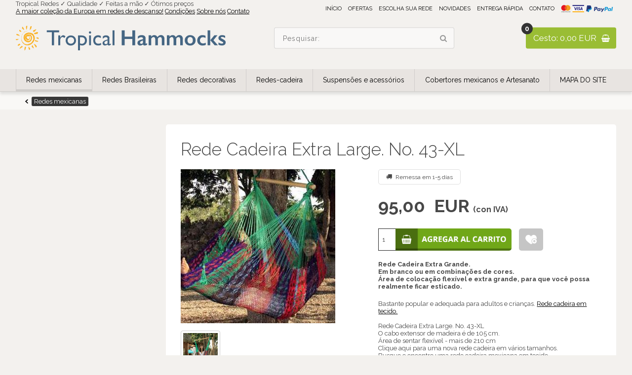

--- FILE ---
content_type: text/html; Charset=UTF-8
request_url: https://www.tropicalredes.pt/shop/rede-cadeira-extra-284p.html
body_size: 11563
content:
<!DOCTYPE html>
<html lang='pt' class="webshop-html" xmlns:fb="http://ogp.me/ns/fb#">
<head>
<title>Rede Cadeira Extra Grande. Em branco ou em combinações de cores</title>
<link rel="alternate" hreflang="da" href="https://www.brugskunst.dk/shop/haengekoejestol-x-large-284p.html"/>
    <meta http-equiv="Content-Type" content="text/html;charset=UTF-8" />
    <meta name="generator" content="DanDomain Webshop" />
    <link rel="canonical" href="https://www.tropicalredes.pt/shop/rede-cadeira-extra-284p.html"/>
    <link rel="preload" as="image" href="/images/hengestol_mexiko.jpg" />
    <link rel="image_src" href="https://www.tropicalredes.pt/images/hengestol_mexiko.jpg" />
    <meta property="og:title" content="Rede Cadeira Extra Large. No. 43-XL"/>
    <meta property="og:url" content="https://www.tropicalredes.pt/shop/rede-cadeira-extra-284p.html"/>
    <meta property="og:image" content="https://www.tropicalredes.pt/images/hengestol_mexiko.jpg"/>
    <meta name="thumbnail" content="https://www.tropicalredes.pt/images/hengestol_mexiko.jpg" />
    <meta name="description" content="Bastante popular e adequada para adultos e crianças. Compre belas cadeiras aqui. Rede cadeira em tecido.">
    <meta name="keywords" content="tropical rede">
<meta name="google-site-verification" content="Jfq1RJ974-i7g4o4HxKsnU5YMNt7XkrroYzn01qV8z4" />
    <meta http-equiv="Page-Enter" content="blendTrans(Duration=0)">
    <meta http-equiv="Page-Exit" content="blendTrans(Duration=0)">
    <link href="/shop/frontend/public/css/webshop.css?v=8.117.5220" rel="stylesheet" type="text/css">
    <link href="/images/ddcss/shop-126.css?1588519014000" rel="stylesheet" type="text/css">
    <script type="text/javascript">
        var UsesOwnDoctype = true
        var LanguageID = '34';
        var ReloadBasket = '';
        var MaxBuyMsg = 'A quantidade não pode ser superior a';
        var MinBuyMsg = 'A quantidade não pode ser inferior a';
        var SelectVarMsg = 'Seleccionar otra antes de comprar';
        var ProductNumber = '43-XL';
        var ProductVariantMasterID = '';
        var Keyword = '';
        var SelectVarTxt = 'Seleccionar otra';
        var ShowBasketUrl = '/shop/showbasket.html';
        var CurrencyReturnUrl = '/shop/rede-cadeira-extra-284p.html';
        var ReqVariantSelect = 'true';
        var EnablePicProtect = false;
        var PicprotectMsg = 'Tropicalredes.pt Kaj Ellegaard';
        var AddedToBasketMessageTriggered = false;
        var CookiePolicy = {"cookiesRequireConsent":false,"allowTrackingCookies":true,"allowStatisticsCookies":true,"allowFunctionalCookies":true};
        setInterval(function(){SilentAjaxGetRequest(location.href);},900000);
    </script>

<script type="application/javascript" class="ce-script">(function(w,d,s,l,i){w[l]=w[l]||[];w[l].push({'gtm.start':new Date().getTime(),event:'gtm.js'});var f=d.getElementsByTagName(s)[0],j=d.createElement(s),dl=l!='dataLayer'?'&l='+l:'';j.async=true;j.src='https://www.googletagmanager.com/gtm.js?id='+i+dl;f.parentNode.insertBefore(j,f);})(window,document,'script','dataLayer','GTM-WLSH6W7');</script>    <script type="text/javascript" src="/shop/frontend/public/js/webshop.all.min.js?v=8.117.5220"></script>

<style>
 html .Specialoffer h1.ProductName span:after {content: 'Oferta'}
  .ProductMenu>a,.ProductMenu>iframe {display:none}
</style>

<meta http-equiv="X-UA-Compatible" content="IE=edge">
<meta name="viewport" content="initial-scale=1.0, maximum-scale=1.0, user-scalable=0">
<link href="/images/skins/Shopdeluxe/css/main.css" rel="stylesheet" type="text/css">
<link href="/images/skins/Shopdeluxe/css/descriptions.css" rel="stylesheet" type="text/css">

<link rel="stylesheet" href="https://cdnjs.cloudflare.com/ajax/libs/font-awesome/4.7.0/css/font-awesome.min.css">
<script src="/images/skins/Shopdeluxe/js/shared.js" type="text/javascript"></script>
<script src="/images/skins/Shopdeluxe/js/scripts.js" type="text/javascript"></script>
</head>


<body class="webshop-productinfo webshop-body">
<noscript><iframe src='https://www.googletagmanager.com/ns.html?id=GTM-WLSH6W7'height='0' width='0' style='display:none;visibility:hidden'></iframe></noscript><div class="wrapper">
  <header>
    <section>
       <div class="topmenu">
        <div class="row">
          <div class="column medium-4 hide-for-medium-down TopMenu">Tropical Redes ✓ Qualidade ✓ Feitas a mão ✓ Ótimos preços</a></div>
            <div class="column medium-8 hide-for-small-only TopFrame">
                <span><a title="Tropcial redes" href="/shop/redes-brasileiras-15s1.html">A maior coleção da Europa em redes de descanso!</a></span> 
          		<span><a href="cms-condicoes.html">Condições</a></span>
				<span><a title="tropicalredes.pt" href="cms-Sobre-nos.html">Sobre nós</a></span>
              	<span><a title="redes de dormir" href="cms-contact-form.html">Contato</a></span>
          </div>
        </div>
    </div>
<a href="/"><img class="WebShopSkinLogo" src="/images/skins/Shopdeluxe/images/logo-tropical-hammocks.svg" /></a>
      <div id="basket">
<div class="totalproducts">0</div>
<div class="totalprice">
		Cesto: 0,00 EUR</div>
<div class="basketlink"><A HREF="/shop/showbasket.html">Mostrar carrinho</A></div>
<div class="creditcards"><IMG BORDER="0" ALT="" SRC="/images/skins/Shopdeluxe/images/creditcards-int.svg"></div>
</div>

      <form ID="Search_Form" method="POST" action="/shop/search-1.html" style="margin:0;"><input type="hidden" name="InitSearch" value="1"><span class="SearchTitle_SearchPage">Pesquisar: </span><br><input type="text" name="Keyword" maxlength="50" size="12" class="SearchField_SearchPage" value=""><span class="nbsp">&nbsp;</span><input type="submit" value=">" name="Search" class="SubmitButton_SearchPage"><br></form>
      <ul class="TopMenu_MenuItems"><li class="TopMenu_MenuItem TopMenu_MenuItem_Idle"><a class="Link_Topmenu Link_Idle_Topmenu" href="/">Início</a></li><li class="TopMenu_MenuItem TopMenu_MenuItem_External"><a class="Link_Topmenu Link_External_Topmenu" href='specialoffer-ALL-1.html' target=''>Ofertas </a></li><li class="TopMenu_MenuItem TopMenu_MenuItem_External"><a class="Link_Topmenu Link_External_Topmenu" href='mapa-do-site-64c1.html' target=''>Escolha sua rede</a></li><li class="TopMenu_MenuItem TopMenu_MenuItem_Idle"><a class="Link_Topmenu Link_Idle_Topmenu" href="/shop/news-ALL-1.html">Novidades</a></li><li class="TopMenu_MenuItem TopMenu_MenuItem_External"><a class="Link_Topmenu Link_External_Topmenu" href='cms-entrega-rapida.html' target=''>Entrega rápida</a></li><li class="TopMenu_MenuItem TopMenu_MenuItem_External"><a class="Link_Topmenu Link_External_Topmenu" href='cms-contact-form.html' target=''>Contato</a></li></ul>
    </section>
  </header>
  <nav class="productmenu">
    <div id="ProductmenuContainer_DIV" class="ProductmenuContainer_DIV"><span class="Heading_Productmenu Heading_ProductMenu">Produtos</span><style type="text/css">.ProductMenu_MenuItemBold{font-weight:bold;}</style><ul id="ProductMenu_List"><li class="RootCategory_Productmenu has-dropdown active"><a name="ActiveCategory_A" ID="ActiveCategory_A"></a><a href="/shop/redes-mexicanas-2s1.html" class="CategoryLink0_Productmenu Activ_Productmenu Activ_ProductMenu" title="Redes mexicanas"><span class="ProductMenu_MenuItemBold">Redes mexicanas</span></a><ul class="dropdown"><li class="SubCategory1_Productmenu"><a href="/shop/redes-em-fio-3c1.html" class="CategoryLink1_Productmenu Deactiv_Productmenu Deactiv_ProductMenu" title="Redes em Fio Trançado">Redes em Fio Trançado</a></li><li class="SubCategory1_Productmenu"><a href="/shop/rede-revestida-para-34c1.html" class="CategoryLink1_Productmenu Deactiv_Productmenu Deactiv_ProductMenu" title="Rede revestida para uso externo">Rede revestida para uso externo</a></li><li class="SubCategory1_Productmenu"><a href="/shop/redes-de-nylon-40c1.html" class="CategoryLink1_Productmenu Deactiv_Productmenu Deactiv_ProductMenu" title="Redes de nylon 100%">Redes de nylon 100%</a></li><li class="SubCategory1_Productmenu"><a href="/shop/redes-de-fio-42c1.html" class="CategoryLink1_Productmenu Deactiv_Productmenu Deactiv_ProductMenu" title="Redes de fio grosso">Redes de fio grosso</a></li></ul></li><li class="RootCategory_Productmenu has-dropdown"><a href="/shop/redes-brasileiras-15s1.html" class="CategoryLink0_Productmenu Deactiv_Productmenu Deactiv_ProductMenu" title="Redes Brasileiras"><span class="ProductMenu_MenuItemBold">Redes Brasileiras</span></a><ul class="dropdown"><li class="SubCategory1_Productmenu"><a href="/shop/redes-de-tecido-4c1.html" class="CategoryLink1_Productmenu Deactiv_Productmenu Deactiv_ProductMenu" title="Redes de tecido – feitas no Brasil">Redes de tecido – feitas no Brasil</a></li><li class="SubCategory1_Productmenu"><a href="/shop/redes-uso-ar-30c1.html" class="CategoryLink1_Productmenu Deactiv_Productmenu Deactiv_ProductMenu" title="Redes, uso ar livre em tecido PRO">Redes, uso ar livre em tecido PRO</a></li><li class="SubCategory1_Productmenu"><a href="/shop/redes-para-brincar-55c1.html" class="CategoryLink1_Productmenu Deactiv_Productmenu Deactiv_ProductMenu" title="Redes para brincar">Redes para brincar</a></li></ul></li><li class="RootCategory_Productmenu has-dropdown"><a href="/shop/redes-decorativas-5s1.html" class="CategoryLink0_Productmenu Deactiv_Productmenu Deactiv_ProductMenu" title="Redes decorativas"><span class="ProductMenu_MenuItemBold">Redes decorativas</span></a><ul class="dropdown"><li class="SubCategory1_Productmenu"><a href="/shop/rede-com-madeira-31c1.html" class="CategoryLink1_Productmenu Deactiv_Productmenu Deactiv_ProductMenu" title="Rede com madeira de 80cm">Rede com madeira de 80cm</a></li><li class="SubCategory1_Productmenu"><a href="/shop/rede-com-madeira-32c1.html" class="CategoryLink1_Productmenu Deactiv_Productmenu Deactiv_ProductMenu" title="Rede com madeira de 120cm">Rede com madeira de 120cm</a></li><li class="SubCategory1_Productmenu"><a href="/shop/rede-com-madeira-33c1.html" class="CategoryLink1_Productmenu Deactiv_Productmenu Deactiv_ProductMenu" title="Rede com madeira de 140cm">Rede com madeira de 140cm</a></li><li class="SubCategory1_Productmenu"><a href="/shop/madeiras-de-160cm-39c1.html" class="CategoryLink1_Productmenu Deactiv_Productmenu Deactiv_ProductMenu" title="Madeiras de 160cm - King Size">Madeiras de 160cm - King Size</a></li><li class="SubCategory1_Productmenu"><a href="/shop/redes-da-nicaragua-16c1.html" class="CategoryLink1_Productmenu Deactiv_Productmenu Deactiv_ProductMenu" title="Redes da Nicarágua">Redes da Nicarágua</a></li></ul></li><li class="RootCategory_Productmenu has-dropdown"><a href="/shop/redes-cadeira-6s1.html" class="CategoryLink0_Productmenu Deactiv_Productmenu Deactiv_ProductMenu" title="Redes-cadeira"><span class="ProductMenu_MenuItemBold">Redes-cadeira</span></a><ul class="dropdown"><li class="SubCategory1_Productmenu"><a href="/shop/redes-cadeira-de-fios-43c1.html" class="CategoryLink1_Productmenu Deactiv_Productmenu Deactiv_ProductMenu" title="Redes-cadeira de fios trançados">Redes-cadeira de fios trançados</a></li><li class="SubCategory1_Productmenu"><a href="/shop/redes-cadeira-em-tecido-44c1.html" class="CategoryLink1_Productmenu Deactiv_Productmenu Deactiv_ProductMenu" title="Redes-cadeira em tecido">Redes-cadeira em tecido</a></li><li class="SubCategory1_Productmenu"><a href="/shop/rede-cadeira-para-uso-45c1.html" class="CategoryLink1_Productmenu Deactiv_Productmenu Deactiv_ProductMenu" title="Rede-cadeira para uso ao ar livre">Rede-cadeira para uso ao ar livre</a></li></ul></li><li class="RootCategory_Productmenu has-dropdown"><a href="/shop/suspens%c3%b5es-e-acessorios-13s1.html" class="CategoryLink0_Productmenu Deactiv_Productmenu Deactiv_ProductMenu" title="Suspensões e acessórios"><span class="ProductMenu_MenuItemBold">Suspensões e acessórios</span></a><ul class="dropdown"><li class="SubCategory1_Productmenu"><a href="/shop/suporte-com-rede-61c1.html" class="CategoryLink1_Productmenu Deactiv_Productmenu Deactiv_ProductMenu" title="Suporte com rede">Suporte com rede</a></li></ul></li><li class="RootCategory_Productmenu has-dropdown"><a href="/shop/cobertores-mexicanos-11s1.html" class="CategoryLink0_Productmenu Deactiv_Productmenu Deactiv_ProductMenu" title="Cobertores mexicanos e Artesanato"><span class="ProductMenu_MenuItemBold">Cobertores mexicanos e Artesanato</span></a><ul class="dropdown"><li class="SubCategory1_Productmenu"><a href="/shop/almofadas-76c1.html" class="CategoryLink1_Productmenu Deactiv_Productmenu Deactiv_ProductMenu" title="Almofadas">Almofadas</a></li></ul></li><li class="RootCategory_Productmenu has-dropdown"><a href="/shop/mapa-do-site-64s1.html" class="CategoryLink0_Productmenu Deactiv_Productmenu Deactiv_ProductMenu" title="MAPA DO SITE"><span class="ProductMenu_MenuItemBold">MAPA DO SITE</span></a><ul class="dropdown"><li class="SubCategory1_Productmenu"><a href="/shop/ofertas-especiais-63c1.html" class="CategoryLink1_Productmenu Deactiv_Productmenu Deactiv_ProductMenu" title="Ofertas especiais">Ofertas especiais</a></li></ul></li></ul><!--<CategoryStructure></CategoryStructure>-->
<!--Loaded from disk cache--></div><input type="hidden" value="1" id="RootCatagory"><!--categories loaded in: 32ms-->
  </nav>
  <article>
    <aside>
      
      <script>
  var BN_videre	= '/images/template/popup-videre.png';
var BN_kurven	= '/images/template/popup-til-kurv.png';
var BN_ok		= '/images/template/popup-ok.png';
var BN_space	= 3;

var BG_error	= '/images/template/popup-background-error.png';
var BG_succes	= '/images/template/popup-background-succes.png';
var BN_visikke = 'Vis ikke denne boks igen';
</script>
    </aside>
    <div class="content">
      <div itemscope itemtype="https://schema.org/Product">
<meta itemprop="sku" content="43-XL"/>
<meta itemprop="itemCondition" content="https://schema.org/NewCondition" />
<div itemprop="shippingDetails" itemtype="https://schema.org/OfferShippingDetails" itemscope>
<div itemprop="shippingRate" itemtype="https://schema.org/MonetaryAmount" itemscope>
<meta itemprop="value" content="19.00" />
<meta itemprop="currency" content="EUR" />
</div>
</div>
<FORM METHOD="POST" NAME="myform" class="product-details-buy-form" OnSubmit="return BuyProduct(this,'1','0','False');" ACTION="/shop/basket.asp"><INPUT TYPE="hidden" NAME="VerticalScrollPos" VALUE=""><INPUT TYPE="hidden" NAME="BuyReturnUrl" VALUE="/shop/rede-cadeira-extra-284p.html"><INPUT TYPE="hidden" NAME="Add" VALUE="1"><INPUT TYPE="HIDDEN" NAME="ProductID" VALUE="43-XL"><div class="breadcrumb"><TABLE width="100%" border="0" cellpadding="0" cellspacing="0">
<TR>
<TD CLASS="BreadCrumb_ProductInfo BreadCrumb_Productinfo"><span itemscope itemtype="https://schema.org/BreadcrumbList"><span itemprop="itemListElement" itemscope itemtype="https://schema.org/ListItem"><a class="BreadCrumbLink_Active" href="/shop/redes-mexicanas-2s1.html" itemprop="item"><span itemprop="name">Redes mexicanas</span></a><meta itemprop="position" content="1" /></span></span><BR><BR></TD>
</TR>
</TABLE>
</div>
<div class="productcard">
<div class="news"></div>
<h1><SPAN CLASS="Description_Productinfo" itemprop="name">Rede Cadeira Extra Large. No. 43-XL</SPAN></h1>
<div class="images">
<div class="imagecanvas"><script type="text/javascript" src="/shop/frontend/public/js/fancybox.min.js?version=356"></script><script type="text/javascript">
		$(document).ready(function() {

		setTimeout(() => {

		$(".Thumbnail_Productinfo_FancyBox").fancybox(
		{
		buttons: [
		"zoom",
		"slideShow"
		
            ,"close"
            ]
            
              ,arrows: false
            
            ,afterShow:function(instance,slide){
              $('.fancybox-image').css('border', '10px solid #ffffff');
              if($('.fancybox-image').css('cursor')!='zoom-in'){
                $('.fancybox-image').css('box-sizing', 'content-box');
              }
              else{
                $('.fancybox-image').css('box-sizing', 'border-box');
              }
            }
            ,beforeClose:function(instance,slide){
              $('.fancybox-image').css('border', '0px');
              $('.fancybox-image').css('box-sizing', 'border-box');
            }
            ,afterLoad:function(instance,slide){
              if($('.fancybox-image').css('cursor')!='zoom-in'){
                $('.fancybox-image').css('box-sizing', 'content-box');
              }
              else{
                $('.fancybox-image').css('box-sizing', 'border-box');
              }
				if(slide.$image != null){
					slide.$image.attr('alt', slide.opts.$orig.find('img').attr('alt'));
				}

            }
          }
        );

		}, 100);


      });
    </script><div>
<div id="Productinfo_Fancybox_Image_DIV"><a class="Thumbnail_Productinfo_FancyBox" id="Image_Productinfo_FancyBox" data-fancybox="gallery" href="/images/hengestol_mexiko-p.jpg" rel="Thumbnail_Productinfo_FancyBox_Gallery" title="Rede Cadeira Extra Large. No. 43-XL" data-caption="Rede Cadeira Extra Large. No. 43-XL"><img itemprop="image" class="ProductInfo_Fancybox_IMG" id="ProductInfo_Fancybox_IMG" src="/images/hengestol_mexiko.jpg" alt="Rede Cadeira Extra Large. No. 43-XL"></a></div>
</div>
</div>
<div class="imageselector"><a class="Thumbnail_Productinfo_FancyBox" data-fancybox="gallery" href="/images/silla-hamaca-colgante-chava800-p.jpg" rel="Thumbnail_Productinfo_FancyBox_Gallery" alt="" title="" data-caption=""><img border="0" class="Thumbnail_Productinfo Thumbnail_ProductInfo" src="/images/silla-hamaca-colgante-chava800-t.jpg" alt="" style="width:80px;margin-right:5px;"></a></div>
</div>
<div class="info">
<ul class="details">
<li class="stock-message"></li>
<li class="delivery-time"><SPAN CLASS="Description_Productinfo">Remessa em  1-5 días</SPAN></li>
<li class="rating"><div style="padding-top:0px;padding-bottom:10px;"></div>
</li>
</ul>
<div itemscope="" itemtype="https://schema.org/Offer" itemprop="offers">
<META itemprop="priceCurrency" content="EUR">
<META itemprop="url" content="https://www.tropicalredes.pt/shop/rede-cadeira-extra-284p.html">
<META itemprop="priceValidUntil" content="">
<ul class="Prices_Custom_UL"><li><span class="before-price"></span><div class="price"><span class="text">Precio por køb af 1 Stk,</span><span content="95.00" itemprop="price" data-unitprice="95.00">95,00</span>  EUR<span class="vat">(con IVA)</span></div>
</li></ul></div><SCRIPT LANGUAGE="Javascript">
    var avNumVariants =  0;
    var svNumVariants =  0;
    var loaded = false;
    
    if (avNumVariants > 0) {
    avInitialize();
    avSelect('43-XL');
    }
    loaded = true;
    </SCRIPT><div class="buy"><div id="BUYSECTION">
<div class="amountWrapper"><span class="amountWrapperHeadline">Importe</span><INPUT ID="amount" TYPE="number" CLASS="TextInputField_ProductInfo TextInputField_Productinfo" NAME="AMOUNT" min="1" SIZE="3" MAXLENGTH="6" VALUE="1"></div>
<div class="buyWrapper"><span class="buyWrapperHeadline">Comprar</span><INPUT TYPE="IMAGE" BORDER="0" SRC="/images/skins/Shopdeluxe/images/btn-buy-es.png"></div>
</div><a href="javascript:AddFavorite('284',1);"><Img class="FavAddButton_ProductInfo" border="0" SRC="/images/skins/Shopdeluxe/images/btn-favorite.png"></a></div>
<div class="short-description">Rede Cadeira Extra Grande.<br />
Em branco ou em combinações de cores.<br />
Área de colocação flexível e extra grande, para que você possa realmente ficar esticado.</div>
<div class="description1"><DIV CLASS="Description_Productinfo" itemprop="description">Bastante popular e adequada para adultos e crianças. <a title="Compre belas cadeiras aqui." href="https://www.tropicalredes.pt/">Rede cadeira em tecido.</a> <br />
<br />
Rede Cadeira Extra Large. No. 43-XL<br />
O cabo extensor de madeira é de 105 cm.<br />
Área de sentar flexível - mais de 210 cm<br />
Clique aqui para uma nova rede cadeira em vários tamanhos.<br />
Busque e encontre uma rede cadeira mexicana em tecido.</DIV></div>
<div class="description2"><DIV CLASS="Description_Productinfo"> <a href="https://www.tropicalredes.pt">Área de colocação flexível e extra grande, para que você possa realmente ficar esticado.</a> </DIV></div>
<ul id="specs">
<li><DIV CLASS="Description_Productinfo"></DIV><DIV CLASS="Description_Productinfo"></DIV></li>
<li><DIV CLASS="Description_Productinfo"></DIV><DIV CLASS="Description_Productinfo"></DIV></li>
<li><DIV CLASS="Description_Productinfo"></DIV><DIV CLASS="Description_Productinfo"></DIV></li>
<li><DIV CLASS="Description_Productinfo"></DIV><DIV CLASS="Description_Productinfo"></DIV></li>
<li><DIV CLASS="Description_Productinfo"></DIV><DIV CLASS="Description_Productinfo"></DIV></li>
<li><DIV CLASS="Description_Productinfo"></DIV><DIV CLASS="Description_Productinfo"></DIV></li>
<li><DIV CLASS="Description_Productinfo"></DIV><DIV CLASS="Description_Productinfo"></DIV></li>
<li><DIV CLASS="Description_Productinfo"></DIV><DIV CLASS="Description_Productinfo"></DIV></li>
<li><DIV CLASS="Description_Productinfo"></DIV><DIV CLASS="Description_Productinfo"></DIV></li>
<li><DIV CLASS="Description_Productinfo"></DIV><DIV CLASS="Description_Productinfo"></DIV></li>
</ul>
<div class="documents"></div>
<div class="product-number">Varenr.: <SPAN CLASS="Description_Productinfo" itemprop="productid">43-XL</SPAN></div>
</div>
</div>
<div class="related">
<div class="header">Productos relacionados</div>
<ul class="Related_Custom_UL"><li><div class="product">
<div class="news"></div>
<div class="image"><A class="Related_ImageLink_ProductInfo Related_ImageLink_Productinfo" href="/shop/rede-de-tecido-397p.html"><IMG BORDER="0" src="/images/IMG_1399-r.jpg" alt="Rede de Tecido com desenho Mexico. Dv487." id="ProductInfo-related_397"></A></div>
<div class="name"><A href="/shop/rede-de-tecido-397p.html"><span class="RelatedProdName">Rede de Tecido com desenho Mexico. Dv487.</span></A></div>
<div class="price">EUR <strike>119,00</strike>99,00</div>
<div class="buy"><INPUT TYPE="TEXT" CLASS="TextInputField_ProductInfo" SIZE="3" MAXLENGTH="6" VALUE="1" ID="AmountRelated_Dvt487"><IMAGE class="Related_BuyButton_IMG" STYLE="cursor:pointer;" BORDER="0" onclick="BuyRelatedProductCustom('Dvt487','1','0')" SRC="/images/skins/Shopdeluxe/images/btn-buy-es.png"></IMAGE></div>
</div>
</li><li><div class="product">
<div class="news"></div>
<div class="image"><A class="Related_ImageLink_ProductInfo Related_ImageLink_Productinfo" href="/shop/rede-cadeira-cor-223p.html"><IMG BORDER="0" src="/images/IMG_5959-r.JPG" alt="Rede Cadeira cor Branco Natural. No. 43-NI" id="ProductInfo-related_223"></A></div>
<div class="name"><A href="/shop/rede-cadeira-cor-223p.html"><span class="RelatedProdName">Rede Cadeira cor Branco Natural. No. 43-NI</span></A></div>
<div class="price">EUR <strike>139,00</strike>119,00</div>
<div class="buy"><INPUT TYPE="TEXT" CLASS="TextInputField_ProductInfo" SIZE="3" MAXLENGTH="6" VALUE="1" ID="AmountRelated_43-NI"><IMAGE class="Related_BuyButton_IMG" STYLE="cursor:pointer;" BORDER="0" onclick="BuyRelatedProductCustom('43-NI','1','0')" SRC="/images/skins/Shopdeluxe/images/btn-buy-es.png"></IMAGE></div>
</div>
</li></ul></div>
<div class="alsobought">
<div class="header"></div>
<ul class="CustomersAlsoBought_Custom_UL"><li><div class="product">
<div class="news"></div>
<div class="image"><A class="Related_ImageLink_ProductInfo Related_ImageLink_Productinfo" href="/shop/rede-cadeira-em-550p.html"><IMG BORDER="0" src="/images/Silla-Colores-como-esta_600-r.jpg" alt="Rede Cadeira em fios multicoloridos No. 43MX-ANA" id="ProductInfo-customersbought_550"></A></div>
<div class="name"><A href="/shop/rede-cadeira-em-550p.html"><span class="RelatedProdName">Rede Cadeira em fios multicoloridos No. 43MX-ANA</span></A></div>
<div class="price">EUR 95,00</div>
<div class="buy"><INPUT TYPE="TEXT" CLASS="TextInputField_ProductInfo" SIZE="3" MAXLENGTH="6" VALUE="1" ID="AmountRelated_43MX-ANA"><IMAGE class="Related_BuyButton_IMG" STYLE="cursor:pointer;" BORDER="0" onclick="BuyRelatedProductCustom('43MX-ANA','1','0')" SRC="/images/skins/Shopdeluxe/images/btn-buy-es.png"></IMAGE></div>
</div>
</li><li><div class="product">
<div class="news"></div>
<div class="image"><A class="Related_ImageLink_ProductInfo Related_ImageLink_Productinfo" href="/shop/rede-cadeira-cor-223p.html"><IMG BORDER="0" src="/images/IMG_5959-r.JPG" alt="Rede Cadeira cor Branco Natural. No. 43-NI" id="ProductInfo-customersbought_223"></A></div>
<div class="name"><A href="/shop/rede-cadeira-cor-223p.html"><span class="RelatedProdName">Rede Cadeira cor Branco Natural. No. 43-NI</span></A></div>
<div class="price">EUR <strike>139,00</strike>119,00</div>
<div class="buy"><INPUT TYPE="TEXT" CLASS="TextInputField_ProductInfo" SIZE="3" MAXLENGTH="6" VALUE="1" ID="AmountRelated_43-NI"><IMAGE class="Related_BuyButton_IMG" STYLE="cursor:pointer;" BORDER="0" onclick="BuyRelatedProductCustom('43-NI','1','0')" SRC="/images/skins/Shopdeluxe/images/btn-buy-es.png"></IMAGE></div>
</div>
</li><li><div class="product">
<div class="news"></div>
<div class="image"><A class="Related_ImageLink_ProductInfo Related_ImageLink_Productinfo" href="/shop/rede-cadeira-em-201p.html"><IMG BORDER="0" src="/images/hangestole_naturhvid270x-r.jpg" alt="Rede Cadeira em tecido forte e flexivel. No. 43-ninet." id="ProductInfo-customersbought_201"></A></div>
<div class="name"><A href="/shop/rede-cadeira-em-201p.html"><span class="RelatedProdName">Rede Cadeira em tecido forte e flexivel. No. 43-ninet.</span></A></div>
<div class="price">EUR <strike>99,95</strike>95,00</div>
<div class="buy"><INPUT TYPE="TEXT" CLASS="TextInputField_ProductInfo" SIZE="3" MAXLENGTH="6" VALUE="1" ID="AmountRelated_43-ninet"><IMAGE class="Related_BuyButton_IMG" STYLE="cursor:pointer;" BORDER="0" onclick="BuyRelatedProductCustom('43-ninet','1','0')" SRC="/images/skins/Shopdeluxe/images/btn-buy-es.png"></IMAGE></div>
</div>
</li><li><div class="product">
<div class="news"></div>
<div class="image"><A class="Related_ImageLink_ProductInfo Related_ImageLink_Productinfo" href="/shop/corda-para-suspens%c3%a3o-183p.html"><IMG BORDER="0" src="/images/reb-flagknop-mexicansk-r.jpg" alt="Corda para Suspensão de Rede. No. 50" id="ProductInfo-customersbought_183"></A></div>
<div class="name"><A href="/shop/corda-para-suspens%c3%a3o-183p.html"><span class="RelatedProdName">Corda para Suspensão de Rede. No. 50</span></A></div>
<div class="price">EUR 14,00</div>
<div class="buy"><INPUT TYPE="TEXT" CLASS="TextInputField_ProductInfo" SIZE="3" MAXLENGTH="6" VALUE="1" ID="AmountRelated_50"><IMAGE class="Related_BuyButton_IMG" STYLE="cursor:pointer;" BORDER="0" onclick="BuyRelatedProductCustom('50','1','0')" SRC="/images/skins/Shopdeluxe/images/btn-buy-es.png"></IMAGE></div>
</div>
</li><li><div class="product">
<div class="news"></div>
<div class="image"><A class="Related_ImageLink_ProductInfo Related_ImageLink_Productinfo" href="/shop/ganchos-de-balan%c3%a7o-265p.html"><IMG BORDER="0" src="/images/IMG_0005-r.JPG" alt="Ganchos de balanço" id="ProductInfo-customersbought_265"></A></div>
<div class="name"><A href="/shop/ganchos-de-balan%c3%a7o-265p.html"><span class="RelatedProdName">Ganchos de balanço</span></A></div>
<div class="price">EUR 9,95</div>
<div class="buy"><INPUT TYPE="TEXT" CLASS="TextInputField_ProductInfo" SIZE="3" MAXLENGTH="6" VALUE="1" ID="AmountRelated_50-G"><IMAGE class="Related_BuyButton_IMG" STYLE="cursor:pointer;" BORDER="0" onclick="BuyRelatedProductCustom('50-G','1','0')" SRC="/images/skins/Shopdeluxe/images/btn-buy-es.png"></IMAGE></div>
</div>
</li><li><div class="product">
<div class="news"></div>
<div class="image"><A class="Related_ImageLink_ProductInfo Related_ImageLink_Productinfo" href="/shop/jogo-de-gancho-264p.html"><IMG BORDER="0" src="/images/IMG_0004-r.JPG" alt="Jogo de Gancho e Corda de balanço" id="ProductInfo-customersbought_264"></A></div>
<div class="name"><A href="/shop/jogo-de-gancho-264p.html"><span class="RelatedProdName">Jogo de Gancho e Corda de balanço</span></A></div>
<div class="price">EUR 9,00</div>
<div class="buy"><INPUT TYPE="TEXT" CLASS="TextInputField_ProductInfo" SIZE="3" MAXLENGTH="6" VALUE="1" ID="AmountRelated_50-GT"><IMAGE class="Related_BuyButton_IMG" STYLE="cursor:pointer;" BORDER="0" onclick="BuyRelatedProductCustom('50-GT','1','0')" SRC="/images/skins/Shopdeluxe/images/btn-buy-es.png"></IMAGE></div>
</div>
</li><li><div class="product">
<div class="news"></div>
<div class="image"><A class="Related_ImageLink_ProductInfo Related_ImageLink_Productinfo" href="/shop/kovs-268p.html"><IMG BORDER="0" src="/images/IMG_0011-r.JPG" alt="Kovs" id="ProductInfo-customersbought_268"></A></div>
<div class="name"><A href="/shop/kovs-268p.html"><span class="RelatedProdName">Kovs</span></A></div>
<div class="price">EUR 3,50</div>
<div class="buy"><INPUT TYPE="TEXT" CLASS="TextInputField_ProductInfo" SIZE="3" MAXLENGTH="6" VALUE="1" ID="AmountRelated_50-kovs"><IMAGE class="Related_BuyButton_IMG" STYLE="cursor:pointer;" BORDER="0" onclick="BuyRelatedProductCustom('50-kovs','1','0')" SRC="/images/skins/Shopdeluxe/images/btn-buy-es.png"></IMAGE></div>
</div>
</li><li><div class="product">
<div class="news"></div>
<div class="image"><A class="Related_ImageLink_ProductInfo Related_ImageLink_Productinfo" href="/shop/ganchos-carabina-266p.html"><IMG BORDER="0" src="/images/IMG_0006-r.JPG" alt="Ganchos Carabina" id="ProductInfo-customersbought_266"></A></div>
<div class="name"><A href="/shop/ganchos-carabina-266p.html"><span class="RelatedProdName">Ganchos Carabina</span></A></div>
<div class="price">EUR 9,95</div>
<div class="buy"><INPUT TYPE="TEXT" CLASS="TextInputField_ProductInfo" SIZE="3" MAXLENGTH="6" VALUE="1" ID="AmountRelated_51-K"><IMAGE class="Related_BuyButton_IMG" STYLE="cursor:pointer;" BORDER="0" onclick="BuyRelatedProductCustom('51-K','1','0')" SRC="/images/skins/Shopdeluxe/images/btn-buy-es.png"></IMAGE></div>
</div>
</li></ul></div><input type="hidden" value="productinfo" name="PostOrigin"></FORM><FORM ID="RelatedBuy_Form" method="post" style="margin:0px;display:none;" ACTION="/shop/basket.asp"><INPUT ID="RelatedAdd" TYPE="hidden" NAME="Add" VALUE="1"><INPUT ID="RelatedProdID" TYPE="hidden" NAME="ProductID" VALUE=""><INPUT ID="RelatedAmount" TYPE="hidden" NAME="amount" VALUE=""><INPUT ID="RelatedMinBuyAmount" TYPE="hidden" VALUE=""><INPUT ID="RelatedMaxBuyAmount" TYPE="hidden" VALUE=""><INPUT TYPE="hidden" NAME="VerticalScrollPos" VALUE=""><INPUT TYPE="hidden" NAME="BuyReturnUrl" VALUE="/shop/rede-cadeira-extra-284p.html"></FORM><script>function BuyRelatedProductCustom(ProdNumber,MinBuyAmount,MaxBuyAmount){try{var RelatedBuyAmount=document.getElementById('AmountRelated_'+ProdNumber).value}catch(e){var RelatedBuyAmount=MinBuyAmount};document.getElementById('RelatedProdID').value=ProdNumber;document.getElementById('RelatedAmount').value = RelatedBuyAmount;document.getElementById('RelatedMinBuyAmount').value = MinBuyAmount;document.getElementById('RelatedMaxBuyAmount').value = MaxBuyAmount;if (BuyRelatedProduct(document.getElementById('RelatedBuy_Form'),MinBuyAmount,MaxBuyAmount,'False')){document.getElementById('RelatedBuy_Form').submit();}}</script><SCRIPT>$(function(){UpdateBuyControls();});</SCRIPT>
</div>
<script type="application/javascript">
window.dataLayer.push({ ecommerce: null });
window.dataLayer.push({
'event':'view_item',
ecommerce:{
items:[{'item_id': '43-XL','item_name': 'Rede Cadeira Extra Large. No. 43-XL','item_category': 'Redes mexicanas','price': 95.00,'currency': 'EUR'}]
}
});
</script>
<!--Product details loaded in: 272ms-->
    </div>
  </article>
  <footer>    
    <div class="content bund">
<div class="ContentContainer">
  <div class="row">
        <div class="column small-12 medium-4 large-4">
            <div class="row">
                <div class="column small-12 medium-10 large-9">
                    <div class="h3"><b>Informações</b></div>
                  <p><b>TropicalRedes.pt</b><br>
                        Tropical Europe ApS
                        <br>cvr. 33356579
                        <br>Dannebrogsgade 35, Ellegaard
                        <br>1660 Copenhagen K
                        <br>Dinamarca
                    <br>T. +4527814098 <br> <a href="mailto:info@hammocks.shop">info@hammocks.shop</a>                                   
                  	</p>
                </div>
            </div>
        </div>
        <div class="column small-12 medium-8 large-8">
            <div class="row">
                <div class="column small-12 medium-6 large-6">
                  <div class="h3"><b>Atendimento ao cliente</b></div>
                    <ul>
                        <li><a href="/shop/cms-contact-form.html">Contate-Nos</a></li>
                        <li><a href="/shop/sitemap-64c1.html">FAQ</a></li>
                        <li><a href="/shop/cms-condicoes.html">Termos</a></li>
                        <li><a href="/shop/cms-Retornos.html">Retornos</a></li>
                        <li><a href="/shop/cms-Sobre-nos.html">Sobre nós</a></li>
                        <li><a href="/shop/cms-entrega-rapida.html">Entrega rápida</a></li>
                      <li><a href="/shop/cms-Quality-with-care.html">Qualidade</a></li>
                    </ul>
                  <div class="social">
                   <a target="_blank" href="https://www.facebook.com/haengekoeje/"><img src="/images/skins/dandodesign-coverific-2015/media/facebook.png" /></a>
                   <a target="_blank" href="https://www.instagram.com/tropicalhammocks/"><img src="/images/skins/dandodesign-coverific-2015/media/instagram.png" /></a> 
                   <a target="_blank" href="https://plus.google.com/u/0/110699983350615675161"><img src="/images/skins/dandodesign-coverific-2015/media/google.png" /></a>
                   <a target="_blank" href="https://twitter.com/@HammocksKaj"><img src="/images/skins/dandodesign-coverific-2015/media/twitter.png" /></a>
                   <a target="_blank" href="https://www.youtube.com/user/HaengekoejeKaj"><img src="/images/skins/dandodesign-coverific-2015/media/youtube.png" /></a>
                    <br>
                    <br>
                    <br>
                  </div>
                </div>
                <div class="column small-12 medium-6 large-6">
                  <div class="h3"><b>Boletim de Notícias</b></div>
<form method="post" action="/newsletter/newsletter.asp" target="_blank" class="newsletter">

<p>Obtenha ofertas e novidades únicas primeiro</p>
<input type="hidden" name="listid" value="6348" />
<input type="hidden" name="oid" value="1428" />
<input type="hidden" name="senderaddress" value="brugskunst@gmail.com" />
<input type="hidden" name="mailsubject" value="Validation Email" />
<input type="hidden" name="subscribe_body" value="K%E6re+%5BSUBSCIBER_NAME%5D%0D%0A%0D%0ADu+har+valgt+at+blive+tilmeldt+%5BMAILLISTNAME%5D%2C+for+at+g%F8re+dette+skal+din+email+adresse+godkendes.%0D%0A%0D%0A%3Ca+href%3D%22%5BEMAILVALIDATEURL%5D%22%3ETilmeld%3C%2Fa%3E%0D%0A%0D%0ADin+adresse+bliver+s%E5+tilmeldt+den+valgte+liste.+Og+du+vil+fremover+modtage+email+fra+denne.%0D%0A%0D%0A%0D%0A%D8nsker+du+ikke+at+tilmelde+dig+denne+liste+skal+du+bare+ignorere+denne+email.%21" />
<input type="hidden" name="unsubscribe_body" value="K%E6re+%5BSUBSCIBER_NAME%5D%0D%0A%0D%0ADu+har+valgt+at+blive+afmeldt+%5BMAILLISTNAME%5D%2C+bekr%E6ft+afmelding+p%E5+nedenst%E5ende+link.%0D%0A%0D%0A%3Ca+href%3D%22%5BEMAILVALIDATEURL%5D%22%3EAfmeld%3C%2Fa%3E%0D%0A%0D%0ADin+adresse+bliver+s%E5+afmeldt+den+valgte+liste.+Og+du+vil+fremover+ikke+modtage+e-mail+fra+denne.%0D%0A%0D%0A%0D%0A%D8nsker+du+ikke+at+afmelde+dig+denne+liste+skal+du+bare+ignorere+denne+e-mail.%21" />
<input type="text" class="NewsletterField" name="name" onblur="if (this.value=='') this.value='Indtast dit navn'" onFocus="if (this.value=='Indtast dit navn') this.value=''" value="Escreva seu nome">
<input type="text" class="NewsletterField" name="email" onblur="if (this.value=='') this.value='Din email'" onFocus="if (this.value=='Din email') this.value=''" value="Insira seu email">
<input type="submit" name="add" value="Inscrever-se" class="NewsletterRight">

</form>

                </div>
            
            </div>
        </div>
    </div>
</div>
</div>

<!-- Google-kode til remarketingtag -->
<!--------------------------------------------------
Remarketingtags må ikke knyttes til personligt identificerbare oplysninger eller placeres på sider med relation til følsomme kategorier. Du finder flere oplysninger og en vejledning i, hvordan tags opsættes, på: http://google.com/ads/remarketingsetup
--------------------------------------------------->
<script type="text/javascript">
/* <![CDATA[ */
var google_conversion_id = 1059922438;
var google_custom_params = window.google_tag_params;
var google_remarketing_only = true;
/* ]]> */
</script>
<script type="text/javascript" src="//www.googleadservices.com/pagead/conversion.js">
</script>
<noscript>
<div style="display:inline;">
<img height="1" width="1" style="border-style:none;" alt="" src="//googleads.g.doubleclick.net/pagead/viewthroughconversion/1059922438/?value=0&amp;guid=ON&amp;script=0"/>
</div>
</noscript>

  </footer>
  <div class="credits">
    <a class="credits" href="https://www.bewise.dk/dandomain-webshop/" title="DanDomain webshop tema leveret af Bewise" target="_blank">Tema fra Bewise</a>
  </div>
</div>
<div id="ShopMainLayOutTable"></div>
<div id="PrintContent_DIV" class="PrintContent_DIV"></div><script type="text/javascript">
$(function(){DetectBrowser();});
</script>
<!--Page loaded in: 351ms-->
<div id="divRememberToBuy" style="display:none"></div>
<div id="ReviewDialog" style="display:none;"></div>
<!--[if lt IE 9]><script src="https://cdnjs.cloudflare.com/ajax/libs/html5shiv/3.7.3/html5shiv.min.js"></script><![endif]-->
<script src="/images/skins/Shopdeluxe/bewise/blog.js" type="text/javascript"></script>
<link href="/images/skins/Shopdeluxe/bewise/blog.css" rel="stylesheet" type="text/css">
<script>
    var hlt;
    var HLTrackingLoaded = function (HLTracking) {
        hlt=HLTracking;
        HLTracking.initialize('BA0L6K4DBj8TcJNb', '45');
        HLTracking.trackEvent('Visit');
    }
</script>
<script>
    (function (d, t) {
        var g = d.createElement(t),
            s = d.getElementsByTagName(t)[0];
            h = 'https:' == document.location.protocol ? 'https://' : 'http://';
            g.src = h + 'bi.heyloyalty.com/dandomain.js';
        s.parentNode.insertBefore(g, s);
    } (document, 'script'));
    document.onsubmit = function(e) {
        if (e.target.id != 'mpoform') {
            hlt.trackClick(e);
        }
    }
</script>


<script type="text/javascript">$.ajax({type: "POST",url: "/shop/StatInit.asp",data: {SharedSessionId:"4251416E-C8A2-4DFD-B7DE-83C6AFEB058E"}});</script>
</body>

</html>

--- FILE ---
content_type: text/css
request_url: https://www.tropicalredes.pt/images/skins/Shopdeluxe/css/descriptions.css
body_size: 1265
content:


 .link_to_pdf { background: url('/images/icons/link_to_pdf.png') no-repeat top center; }

 .att_carrying_capacity { background: url('/images/icons/att_carrying_capacity.png') no-repeat top center; }

 .att_country_of_origin { background: url('/images/icons/att_country_of_origin.png') no-repeat top center; }

 .att_material_description { background: url('/images/icons/att_material_description.png') no-repeat top center; }

 .tested_by_tuv { background: url('/images/icons/tested_by_tuv.png') no-repeat top center; }

 .att_fabric_width { background: url('/images/icons/att_fabric_width.png') no-repeat top center; }

 .att_total_length { background: url('/images/icons/att_total_length.png') no-repeat top center; }

 .att_cloth_length { background: url('/images/icons/att_cloth_length.png') no-repeat top center; }

 .att_number_of_cords { background: url('/images/icons/att_number_of_cords.png') no-repeat top center; }

 .att_required_minimum_distance { background: url('/images/icons/att_required_minimum_distance.png') no-repeat top center; }

 .cotton_from_organic_production { background: url('/images/icons/cotton_from_organic_production.png') no-repeat top center; }

 .traditional_fringes { background: url('/images/icons/traditional_fringes.png') no-repeat top center; }

 .brazilian_macrame { background: url('/images/icons/brazilian_macrame.png') no-repeat top center; }

 .stretchable_lying_surface { background: url('/images/icons/stretchable_lying_surface.png') no-repeat top center; }

 .high_suspension_cords { background: url('/images/icons/high_suspension_cords.png') no-repeat top center; }

 .pure_cotton { background: url('/images/icons/pure_cotton.png') no-repeat top center; }

 .open_loop_suspension { background: url('/images/icons/open_loop_suspension.png') no-repeat top center; }

 .traditional_colombian_plaits { background: url('/images/icons/traditional_colombian_plaits.png') no-repeat top center; }

 .tearproof_selvage { background: url('/images/icons/tearproof_selvage.png') no-repeat top center; }

 .machine_washable { background: url('/images/icons/machine_washable.png') no-repeat top center; }


 .att_seating_length { background: url('/images/icons/att_seating_length.png') no-repeat top center; }

 .att_seating_width { background: url('/images/icons/att_seating_width.png') no-repeat top center; }

 .att_total_height { background: url('/images/icons/att_total_height.png') no-repeat top center; }

 .att_length_of_the_bar_chair { background: url('/images/icons/att_length_of_the_bar_chair.png') no-repeat top center; }

 .att_required_minimum_height_ch { background: url('/images/icons/att_required_minimum_height_ch.png') no-repeat top center; }

 .bamboo_spreader_bar { background: url('/images/icons/bamboo_spreader_bar.png') no-repeat top center; }

 .integrated_safety_swivel { background: url('/images/icons/integrated_safety_swivel.png') no-repeat top center; }

 .responsible_forestry { background: url('/images/icons/responsible_forestry.png') no-repeat top center; }

 .spreader_bar_eucalyptus { background: url('/images/icons/spreader_bar_eucalyptus.png') no-repeat top center; }

 .ultralight_parachute_silk { background: url('/images/icons/ultralight_parachute_silk.png') no-repeat top center; }

 .integrated_suspension { background: url('/images/icons/integrated_suspension.png') no-repeat top center; }

 .att_length_stand { background: url('/images/icons/att_length_stand.png') no-repeat top center; }

 .att_height_stand { background: url('/images/icons/att_height_stand.png') no-repeat top center; }

 .att_base_width_stand { background: url('/images/icons/att_base_width_stand.png') no-repeat top center; }

 .quick_adaptation { background: url('/images/icons/quick_adaptation.png') no-repeat top center; }

 .scandinavian_spruce { background: url('/images/icons/scandinavian_spruce.png') no-repeat top center; }

 .weatherproof { background: url('/images/icons/weatherproof.png') no-repeat top center; }

 .att_bed_length { background: url('/images/icons/att_bed_length.png') no-repeat top center; }

 .att_fabric_width_spread_bars { background: url('/images/icons/att_fabric_width_spread_bars.png') no-repeat top center; }

 .att_total_length_spread_bars { background: url('/images/icons/att_total_length_spread_bars.png') no-repeat top center; }

 .unbleached_cotton { background: url('/images/icons/unbleached_cotton.png') no-repeat top center; }

 .certified_cotton_oe_100 { background: url('/images/icons/certified_cotton_oe_100.png') no-repeat top center; }

 .spreader_bar_shorea_wood { background: url('/images/icons/spreader_bar_shorea_wood.png') no-repeat top center; }

 .smarthook { background: url('/images/icons/smarthook.png') no-repeat top center; }

 .multispot { background: url('/images/icons/multispot.png') no-repeat top center; }

 .all_surface { background: url('/images/icons/all_surface.png') no-repeat top center; }

 .made_in_germany { background: url('/images/icons/made_in_germany.png') no-repeat top center; }

 .all_weather { background: url('/images/icons/all_weather.png') no-repeat top center; }

 .att_suitable_for_children { background: url('/images/icons/att_suitable_for_children.png') no-repeat top center; }


 .developed_bag { background: url('/images/icons/developed_bag.png') no-repeat top center; }

 .playrug { background: url('/images/icons/playrug.png') no-repeat top center; }

 .att_total_height_crow_nest { background: url('/images/icons/att_total_height_crow_nest.png') no-repeat top center; }


 .padded_surface { background: url('/images/icons/padded_surface.png') no-repeat top center; }

 .att_total_height_stand { background: url('/images/icons/att_total_height_stand.png') no-repeat top center; }

 .att_surface { background: url('/images/icons/att_surface.png') no-repeat top center; }

 .steel { background: url('/images/icons/steel.png') no-repeat top center; }

 .practical_plug_system { background: url('/images/icons/practical_plug_system.png') no-repeat top center; }

 .att_required_minimum_height_ne { background: url('/images/icons/att_required_minimum_height_ne.png') no-repeat top center; }

 .removable_cushion { background: url('/images/icons/removable_cushion.png') no-repeat top center; }


.Description_Productinfo .tabs {
    margin: 0;
    list-style-type: none;
    display: none;
}

.Description_Productinfo .mobile_togglemenu {
    display: none;
}

.Description_Productinfo .toggle {
    font-size: 16px;
    display: block;
}
#product_tabs_additional_tabbed_contents ol {
    margin: 0;
    padding: 0;
}

--- FILE ---
content_type: text/css
request_url: https://www.tropicalredes.pt/images/skins/Shopdeluxe/bewise/blog.css
body_size: 909
content:
/* BLOG */
body.blog .SubCats_Categories_Container {
}
div.ProductList_Custom_DIV {
  margin: 0 -1%;
}
div.ProductList_Custom_DIV > div {
    display: inline-block;
    width: 31.3%;
    margin: 0 1% 2%;
    vertical-align: top;
}

div.ProductList_Custom_DIV .name a {
  text-decoration: none;
  font-size: 16px;
  font-weight: bold;
}
div.ProductList_Custom_DIV .image img {
  width: 100%;
}
body.blog #filter,
body.blog .SubCatsProcuctsHeading {
  display: none;
}
body.blog .InfoButton_ProductList {
  height: 19px;
  border-bottom: 1px solid #000;
  padding: 0 0 5px 0;
  margin: 20px 0 0 0;
}
.bloglogo {
  display: block;
  margin: 50px auto 50px;
  height: 90px;
}
div.SubCats_Categories_DIV {
  margin: 0 -1% 30px;
  text-align: center;
}
div.SubCats_Categories_DIV > div {
  margin: 0 1%;
  width: 18% !important;
  display: inline-block;
  float: none !important;
}
div.SubCats_Categories_DIV > div > a {
  font-size: 16px;
  color: #aa78a9;
}
body.blog div.short {
  margin: 0 0 10px 0;
}
.date-content {
  padding: 8px 0;
}
body.blog ul.Related_Custom_UL .date-content {
  display: none;
}

/* BLOG ARTIKEL */
.blogContainer {
}
.blogContainer:after {
  display: block;
  content: '';
  clear: both;
}
.blogContainer .blog-canvas {
    margin-bottom: 30px;
    float: left;
    width: 48%;
}
.blogContainer .blog-canvas:after {
  display: block;
  content: '';
  clear: both;
}
.blogContainer .Description_Productinfo, .blogContainer h1 {
  float: none;
}
.blogContainer #Productinfo_Fancybox_Image_DIV img {
  width: 100%;
}
.blog-image-selector {
    margin:10px 0 0 0;
}
.blog-image-selector > a {
  display: inline-block;
  margin: 0 10px 10px 0;
}
.blogReadMore {
  display: block;
}
.blog-article {
    float:right;
    width: 48%;
} 
.related-header {
    font-size:18px;
    margin: 20px 0 10px 0;
}
body.blog .SubCats_Categories_UL {
        display:none;
    }
@media (max-width: 800px) {
  /* BLOG */
  .blogContainer .blog-canvas,
  .blogContainer .blog-info,
  .blogContainer #Productinfo_Fancybox_Image_DIV,
  .blog-image-selector, .blog-article {
    width: 100%;
    float: none;
  }
  .blog-image-selector > a {
    display: inline-block;
  }
  .bloglogo {
    height: auto;
    width: 100%;
  }
    body.blog .SubCats_Categories_UL {
        display:block;
    }
    div.ProductList_Custom_DIV {
        margin:0;
    }
    div.ProductList_Custom_DIV > div {
        width:100%;
        margin: 0 0 10px 0;
    }
}


--- FILE ---
content_type: image/svg+xml
request_url: https://www.tropicalredes.pt/images/skins/Shopdeluxe/images/creditcards-int.svg
body_size: 3432
content:
<?xml version="1.0" encoding="utf-8"?>
<!-- Generator: Adobe Illustrator 22.0.1, SVG Export Plug-In . SVG Version: 6.00 Build 0)  -->
<svg version="1.1" id="Layer_1" xmlns="http://www.w3.org/2000/svg" xmlns:xlink="http://www.w3.org/1999/xlink" x="0px" y="0px"
	 viewBox="0 0 477 63.7" style="enable-background:new 0 0 477 63.7;" xml:space="preserve">
<style type="text/css">
	.st0{fill:#FFFFFF;}
	.st1{display:none;fill:#FFFFFF;}
	.st2{fill:#FBAF18;}
	.st3{fill:#29297F;}
	.st4{display:none;}
	.st5{display:inline;}
	.st6{fill:#4C4C4C;}
	.st7{fill:#EB621D;}
	.st8{fill:#E41522;}
	.st9{fill:#F59E1F;}
	.st10{fill:#253B80;}
	.st11{fill:#179BD7;}
	.st12{fill:#222D65;}
</style>
<rect x="100.4" y="0.7" class="st0" width="100.1" height="62.3"/>
<path class="st0" d="M70,46.9c0-0.5,0.4-0.9,0.9-0.9s0.9,0.4,0.9,0.9s-0.4,0.9-0.9,0.9C70.4,47.8,70,47.4,70,46.9 M70.9,47.6
	c0.4,0,0.7-0.3,0.7-0.7s-0.3-0.7-0.7-0.7s-0.7,0.3-0.7,0.7C70.3,47.3,70.5,47.6,70.9,47.6 M70.8,47.3h-0.2v-0.8h0.3h0.2l0.1,0.2
	l-0.1,0.2l0.1,0.3H71l-0.1-0.3h-0.1V47.3L70.8,47.3z M70.8,46.9L70.8,46.9H71v-0.1v-0.1h-0.1h-0.1V46.9L70.8,46.9z"/>
<path class="st1" d="M417.6,41.5l-0.2,1.2c-0.1,0.4-0.2,0.6-0.4,0.9c-0.3,0.3-0.6,0.5-1.4,0.5l-1.5,0.1l0.1,1.3
	c0,0.4,0.1,0.3,0.2,0.4l0.2,0.1h0.5l1.4-0.1l-0.5,2h-1.6c-1.2,0-2,0-2.3-0.2s-0.3-0.4-0.4-0.8l-0.2-5.3h2.6v1.1h0.6
	c0.2,0,0.4,0,0.5-0.1s0.1-0.1,0.2-0.3l0.2-0.8L417.6,41.5"/>
<rect x="100.4" y="54.1" class="st2" width="100.1" height="9"/>
<rect x="100.4" y="0.7" class="st3" width="100.1" height="9"/>
<path class="st3" d="M139.6,19.6l-10.3,24.7h-6.7l-5.1-19.7c-0.3-1.2-0.6-1.7-1.5-2.2c-1.5-0.8-4.1-1.6-6.3-2.1l0.2-0.7h10.9
	c1.4,0,2.6,0.9,2.9,2.5l2.7,14.3l6.6-16.8L139.6,19.6 M166,36.2c0-6.5-9-6.9-8.9-9.8c0-0.9,0.9-1.8,2.7-2.1c0.9-0.1,3.4-0.2,6.3,1.1
	l1.1-5.2c-1.5-0.6-3.5-1.1-6-1.1c-6.3,0-10.7,3.4-10.8,8.2c0,3.6,3.2,5.5,5.6,6.7c2.5,1.2,3.3,2,3.3,3.1c0,1.7-2,2.4-3.8,2.4
	c-3.2,0.1-5.1-0.9-6.6-1.6l-1.2,5.4c1.5,0.7,4.2,1.3,7.1,1.3C161.6,44.6,166,41.3,166,36.2 M182.7,44.2h5.9l-5.2-24.7H178
	c-1.2,0-2.3,0.7-2.7,1.8l-9.6,22.9h6.7l1.3-3.7h8.2L182.7,44.2z M175.5,35.5l3.4-9.3l1.9,9.3H175.5z M148.7,19.6l-5.3,24.7H137
	l5.3-24.7C142.3,19.6,148.7,19.6,148.7,19.6z"/>
<g class="st4">
	<g class="st5">
		<path class="st0" d="M853.6-5.9c-9.7,0-40.7,0-50.4,0c-20.9,0-37.8,16.9-37.8,37.8s16.9,37.8,37.8,37.8c9.7,0,40.7,0,50.4,0
			c20.9,0,37.8-16.9,37.8-37.8C891.4,11,874.5-5.9,853.6-5.9z"/>
	</g>
</g>
<path class="st6" d="M17.2,62.6v-4.1c0.1-1.3-0.9-2.5-2.3-2.6c-0.1,0-0.2,0-0.3,0c-0.9-0.1-1.8,0.4-2.3,1.2
	c-0.5-0.8-1.3-1.2-2.2-1.2c-0.8,0-1.5,0.3-1.9,1v-0.8H6.8v6.5h1.4V59c-0.1-0.8,0.5-1.6,1.3-1.7c0.1,0,0.2,0,0.3,0
	c0.9,0,1.4,0.6,1.4,1.7v3.6h1.4V59c-0.1-0.8,0.5-1.6,1.3-1.7c0.1,0,0.2,0,0.3,0c1,0,1.4,0.6,1.4,1.7v3.6H17.2z M38.5,56.1h-2.3v-2
	h-1.4v2h-1.3v1.3h1.3v3c0,1.5,0.6,2.4,2.3,2.4c0.6,0,1.2-0.2,1.8-0.5l-0.4-1.2c-0.4,0.2-0.8,0.4-1.3,0.4c-0.7,0-0.9-0.4-0.9-1.1v-3
	h2.3L38.5,56.1z M50.6,55.9c-0.7,0-1.4,0.3-1.7,1v-0.8h-1.4v6.5h1.4v-3.7c0-1.1,0.5-1.7,1.4-1.7c0.3,0,0.6,0.1,0.9,0.2l0.4-1.4
	C51.3,55.9,51,55.9,50.6,55.9L50.6,55.9z M32.3,56.6c-0.8-0.5-1.7-0.7-2.7-0.7c-1.7,0-2.7,0.8-2.7,2.1c0,1.1,0.8,1.7,2.3,1.9
	l0.7,0.1c0.8,0.1,1.1,0.3,1.1,0.7c0,0.5-0.5,0.8-1.5,0.8c-0.8,0-1.5-0.2-2.2-0.7l-0.7,1.1c0.8,0.6,1.8,0.9,2.8,0.8
	c1.9,0,3-0.9,3-2.1c0-1.2-0.9-1.8-2.3-2l-0.7-0.1c-0.6-0.1-1.1-0.2-1.1-0.6s0.5-0.8,1.2-0.8s1.4,0.2,2.1,0.6L32.3,56.6z M70.4,55.9
	c-0.7,0-1.4,0.3-1.7,1v-0.8h-1.4v6.5h1.4v-3.7c0-1.1,0.5-1.7,1.4-1.7c0.3,0,0.6,0.1,0.9,0.2l0.4-1.4C71.1,55.9,70.7,55.9,70.4,55.9
	L70.4,55.9z M52.1,59.3c-0.1,1.8,1.4,3.4,3.2,3.4c0.1,0,0.2,0,0.3,0c0.9,0,1.7-0.2,2.4-0.8l-0.7-1.1c-0.5,0.4-1.1,0.6-1.7,0.6
	c-1.2-0.1-2-1.1-1.9-2.3c0.1-1,0.9-1.8,1.9-1.9c0.6,0,1.2,0.2,1.7,0.6l0.7-1.1c-0.7-0.5-1.5-0.8-2.4-0.8c-1.8-0.1-3.4,1.3-3.5,3.1
	C52.1,59.1,52.1,59.2,52.1,59.3L52.1,59.3z M65.4,59.3V56H64v0.8c-0.5-0.6-1.3-1-2.1-1c-1.9,0-3.4,1.5-3.4,3.4s1.5,3.4,3.4,3.4
	c0.8,0,1.6-0.3,2.1-1v0.8h1.4V59.3z M60.1,59.3c0.1-1.1,1-1.9,2.1-1.9s1.9,1,1.9,2.1c-0.1,1-0.9,1.9-2,1.9s-2-0.9-2-1.9
	C60.1,59.4,60.1,59.4,60.1,59.3z M42.9,55.9c-1.9,0-3.4,1.6-3.4,3.5s1.6,3.4,3.5,3.4l0,0c1,0.1,2-0.3,2.7-0.9L45,60.8
	c-0.5,0.4-1.2,0.7-1.9,0.7c-1,0.1-1.8-0.6-2-1.6H46c0-0.2,0-0.4,0-0.5C46.1,57.3,44.8,55.9,42.9,55.9L42.9,55.9z M42.9,57.2
	c0.9,0,1.6,0.7,1.7,1.6l0,0h-3.4C41.2,57.8,42,57.1,42.9,57.2L42.9,57.2z M78.6,59.3v-5.9h-1.4v3.4c-0.5-0.6-1.3-1-2.1-1
	c-1.9,0-3.4,1.5-3.4,3.4s1.5,3.4,3.4,3.4c0.8,0,1.6-0.3,2.1-1v0.8h1.4V59.3z M81,61.7c0.1,0,0.2,0,0.3,0s0.2,0.1,0.2,0.1
	c0.1,0.1,0.1,0.1,0.1,0.2c0.1,0.2,0.1,0.3,0,0.5c0,0.1-0.1,0.1-0.1,0.2c-0.1,0.1-0.1,0.1-0.2,0.1s-0.2,0.1-0.3,0.1
	c-0.3,0-0.5-0.2-0.6-0.4s-0.1-0.3,0-0.5c0-0.1,0.1-0.1,0.1-0.2c0.1-0.1,0.1-0.1,0.2-0.1C80.8,61.7,80.9,61.7,81,61.7L81,61.7z
	 M81,62.8c0.1,0,0.1,0,0.2,0s0.1-0.1,0.2-0.1c0.2-0.2,0.2-0.5,0-0.7c0,0-0.1-0.1-0.2-0.1s-0.1,0-0.2,0s-0.1,0-0.2,0S80.7,62,80.6,62
	c-0.2,0.2-0.2,0.5,0,0.7c0,0,0.1,0.1,0.2,0.1C80.8,62.8,80.9,62.8,81,62.8L81,62.8z M81,62c0.1,0,0.1,0,0.2,0.1l0.1,0.1v0.1
	l-0.1,0.1l0.2,0.2h-0.2L81,62.4h-0.1v0.2h-0.1V62H81z M80.9,62.1v0.2h0.2h0.1c0,0,0,0,0-0.1c0,0,0,0,0-0.1h-0.1L80.9,62.1z
	 M73.3,59.3c0.1-1.1,1-1.9,2.1-1.9s1.9,1,1.9,2.1c-0.1,1-0.9,1.9-2,1.9s-2-0.9-2-1.9C73.3,59.4,73.3,59.4,73.3,59.3z M25.3,59.3V56
	h-1.4v0.8c-0.5-0.6-1.3-1-2.1-1c-1.9,0-3.4,1.5-3.4,3.4s1.5,3.4,3.4,3.4c0.8,0,1.6-0.3,2.1-1v0.8h1.4V59.3z M20,59.3
	c0.1-1.1,1-1.9,2.1-1.9c1.1,0.1,1.9,1,1.9,2.1c-0.1,1-0.9,1.9-2,1.9s-2-0.8-2-1.9C20,59.4,20,59.4,20,59.3L20,59.3z"/>
<g id="_Group_">
	<rect x="31.8" y="6.2" class="st7" width="21.6" height="38.7"/>
	<path id="_Path_" class="st8" d="M33.2,25.6c0-7.6,3.5-14.7,9.4-19.4C31.9-2.2,16.4-0.3,8,10.3s-6.5,26.2,4.1,34.6
		c8.9,7,21.5,7,30.4,0C36.7,40.3,33.2,33.1,33.2,25.6z"/>
	<path class="st9" d="M82.5,25.6c0,13.6-11,24.6-24.6,24.6c-5.5,0-10.9-1.9-15.2-5.3c10.7-8.4,12.6-23.9,4.1-34.6
		c-1.2-1.5-2.6-2.9-4.1-4.1c10.7-8.4,26.2-6.6,34.6,4.1C80.6,14.7,82.5,20.1,82.5,25.6L82.5,25.6z"/>
	<path class="st9" d="M80.1,40.8V40h0.3v-0.2h-0.8V40h0.3v0.8H80.1z M81.7,40.8v-1h-0.2l-0.3,0.7l-0.3-0.7h-0.2v1h0.2v-0.7l0.3,0.6
		h0.2l0.3-0.6V40.8L81.7,40.8z"/>
</g>
<path class="st10" d="M305.1,16.6h-12.7c-0.9,0-1.6,0.6-1.7,1.5l-5.1,32.6c-0.1,0.6,0.4,1.2,1,1.2h6.1c0.9,0,1.6-0.6,1.7-1.5
	l1.4-8.8c0.1-0.9,0.9-1.5,1.7-1.5h4c8.4,0,13.2-4.1,14.5-12.1c0.6-3.5,0-6.3-1.6-8.2C312.6,17.7,309.4,16.6,305.1,16.6z M306.6,28.5
	c-0.7,4.6-4.2,4.6-7.6,4.6h-1.9l1.3-8.5c0.1-0.5,0.5-0.9,1-0.9h0.9c2.3,0,4.5,0,5.6,1.3C306.6,25.7,306.9,26.9,306.6,28.5z"/>
<path class="st10" d="M343.2,28.3h-6.1c-0.5,0-1,0.4-1,0.9l-0.3,1.7l-0.4-0.6c-1.3-1.9-4.3-2.6-7.2-2.6c-6.7,0-12.5,5.1-13.6,12.3
	c-0.6,3.6,0.2,7,2.3,9.4c1.9,2.2,4.5,3.1,7.7,3.1c5.4,0,8.4-3.5,8.4-3.5l-0.3,1.7c-0.1,0.6,0.4,1.2,1,1.2h5.5c0.9,0,1.6-0.6,1.7-1.5
	l3.3-20.9C344.3,28.9,343.8,28.3,343.2,28.3z M334.7,40.2c-0.6,3.5-3.4,5.8-6.9,5.8c-1.8,0-3.2-0.6-4.1-1.6c-0.9-1.1-1.2-2.6-1-4.3
	c0.5-3.5,3.4-5.9,6.8-5.9c1.7,0,3.1,0.6,4.1,1.7C334.6,37,335,38.5,334.7,40.2z"/>
<path class="st10" d="M375.7,28.3h-6.1c-0.6,0-1.1,0.3-1.5,0.8l-8.4,12.4l-3.6-12c-0.2-0.7-0.9-1.3-1.7-1.3h-6c-0.7,0-1.2,0.7-1,1.4
	l6.7,19.8l-6.3,9c-0.5,0.7,0,1.7,0.9,1.7h6.1c0.6,0,1.1-0.3,1.5-0.8L376.5,30C377,29.3,376.5,28.3,375.7,28.3z"/>
<path class="st11" d="M395.9,16.6h-12.7c-0.9,0-1.6,0.6-1.7,1.5l-5.1,32.6c-0.1,0.6,0.4,1.2,1,1.2h6.5c0.6,0,1.1-0.4,1.2-1l1.5-9.3
	c0.1-0.9,0.9-1.5,1.7-1.5h4c8.4,0,13.2-4.1,14.5-12.1c0.6-3.5,0-6.3-1.6-8.2C403.4,17.7,400.2,16.6,395.9,16.6z M397.4,28.5
	c-0.7,4.6-4.2,4.6-7.6,4.6h-1.9l1.3-8.5c0.1-0.5,0.5-0.9,1-0.9h0.9c2.3,0,4.5,0,5.6,1.3C397.5,25.7,397.7,26.9,397.4,28.5z"/>
<path class="st11" d="M434,28.3h-6.1c-0.5,0-1,0.4-1,0.9l-0.3,1.7l-0.4-0.6c-1.3-1.9-4.3-2.6-7.2-2.6c-6.7,0-12.5,5.1-13.6,12.3
	c-0.6,3.6,0.2,7,2.3,9.4c1.9,2.2,4.5,3.1,7.7,3.1c5.4,0,8.4-3.5,8.4-3.5l-0.3,1.7c-0.1,0.6,0.4,1.2,1,1.2h5.5c0.9,0,1.6-0.6,1.7-1.5
	l3.3-20.9C435.1,28.9,434.6,28.3,434,28.3z M425.5,40.2c-0.6,3.5-3.4,5.8-6.9,5.8c-1.8,0-3.2-0.6-4.1-1.6c-0.9-1.1-1.2-2.6-1-4.3
	c0.6-3.5,3.4-5.9,6.8-5.9c1.7,0,3.1,0.6,4.1,1.7C425.4,37,425.8,38.5,425.5,40.2z"/>
<path class="st11" d="M441.2,17.5L436,50.7c-0.1,0.6,0.4,1.2,1,1.2h5.3c0.9,0,1.6-0.6,1.7-1.5l5.2-32.6c0.1-0.6-0.4-1.2-1-1.2h-5.9
	C441.7,16.6,441.3,16.9,441.2,17.5z"/>
<path class="st10" d="M232.6,58.3l1-6.2l-2.2-0.1h-10.4l7.2-45.6c0-0.1,0.1-0.3,0.2-0.4c0.1-0.1,0.2-0.1,0.4-0.1h17.5
	c5.8,0,9.8,1.2,11.9,3.6c1,1.1,1.6,2.3,1.9,3.6c0.3,1.3,0.3,3,0,4.9l0,0.1v1.3l1,0.6c0.8,0.4,1.5,0.9,2,1.5c0.8,1,1.4,2.2,1.6,3.6
	c0.2,1.5,0.2,3.2-0.2,5.2c-0.4,2.3-1.2,4.3-2.1,5.9c-0.9,1.5-2,2.8-3.4,3.7c-1.3,0.9-2.8,1.6-4.6,2.1c-1.7,0.4-3.6,0.7-5.7,0.7h-1.4
	c-1,0-1.9,0.3-2.7,1c-0.7,0.6-1.2,1.5-1.4,2.5l-0.1,0.6l-1.7,10.9l-0.1,0.4c0,0.1-0.1,0.2-0.1,0.2c0,0-0.1,0.1-0.2,0.1
	C241,58.3,232.6,58.3,232.6,58.3z"/>
<path class="st11" d="M262,18.3L262,18.3L262,18.3c-0.1,0.3-0.1,0.7-0.2,1c-2.3,11.8-10.2,15.9-20.2,15.9h-5.1
	c-1.2,0-2.3,0.9-2.5,2.1l0,0l0,0l-2.6,16.6l-0.7,4.7c-0.1,0.8,0.5,1.5,1.3,1.5h9.1c1.1,0,2-0.8,2.2-1.8l0.1-0.5L245,47l0.1-0.6
	c0.2-1.1,1.1-1.8,2.2-1.8h1.4c8.8,0,15.7-3.6,17.7-13.9c0.8-4.3,0.4-7.9-1.8-10.5C263.8,19.4,263,18.8,262,18.3z"/>
<path class="st12" d="M259.6,17.3c-0.4-0.1-0.7-0.2-1.1-0.3c-0.4-0.1-0.8-0.2-1.2-0.2c-1.4-0.2-2.9-0.3-4.5-0.3h-13.7
	c-0.3,0-0.7,0.1-0.9,0.2c-0.6,0.3-1.1,0.9-1.2,1.6l-2.9,18.4l-0.1,0.5c0.2-1.2,1.2-2.1,2.5-2.1h5.1c10.1,0,17.9-4.1,20.2-15.9
	c0.1-0.3,0.1-0.7,0.2-1c-0.6-0.3-1.2-0.6-1.9-0.8C259.9,17.4,259.8,17.4,259.6,17.3z"/>
<path class="st10" d="M237,18.3c0.1-0.7,0.6-1.3,1.2-1.6c0.3-0.1,0.6-0.2,0.9-0.2h13.7c1.6,0,3.1,0.1,4.5,0.3
	c0.4,0.1,0.8,0.1,1.2,0.2c0.4,0.1,0.7,0.2,1.1,0.3c0.2,0.1,0.3,0.1,0.5,0.2c0.7,0.2,1.3,0.5,1.9,0.8c0.7-4.4,0-7.3-2.4-10
	c-2.6-3-7.3-4.2-13.3-4.2h-17.5c-1.2,0-2.3,0.9-2.5,2.1l-7.3,46.1c-0.1,0.9,0.6,1.7,1.5,1.7h10.8l2.7-17.2L237,18.3z"/>
</svg>


--- FILE ---
content_type: image/svg+xml
request_url: https://www.tropicalredes.pt/images/skins/Shopdeluxe/images/logo-tropical-hammocks.svg
body_size: 28281
content:
<?xml version="1.0" encoding="utf-8"?>
<!-- Generator: Adobe Illustrator 22.0.1, SVG Export Plug-In . SVG Version: 6.00 Build 0)  -->
<svg version="1.1" id="Layer_1" xmlns="http://www.w3.org/2000/svg" xmlns:xlink="http://www.w3.org/1999/xlink" x="0px" y="0px"
	 viewBox="0 0 388.5 46.2" style="enable-background:new 0 0 388.5 46.2;" xml:space="preserve">
<style type="text/css">
	.st0{fill:#FAB329;}
	.st1{fill:#456683;}
</style>
<g>
	<g>
		<path class="st0" d="M9.8,21.9C9.8,21.9,9.8,21.9,9.8,21.9C9.8,21.9,9.8,21.9,9.8,21.9z"/>
		<path class="st0" d="M13.2,32.4l-0.1-0.1C13.2,32.4,13.2,32.4,13.2,32.4z"/>
		<path class="st0" d="M11.8,15.6C11.8,15.6,11.8,15.6,11.8,15.6c0.1-0.1,0.1-0.2,0.3-0.4L11.8,15.6z"/>
		<path class="st0" d="M33.6,27.7l-0.1,0.1C33.5,27.8,33.6,27.8,33.6,27.7z"/>
		<path class="st0" d="M22.3,36.1c0,0,0.1,0,0.2,0C22.4,36.1,22.3,36.1,22.3,36.1z"/>
		<path class="st0" d="M14.6,13.5l-0.2,0.1C14.5,13.6,14.5,13.5,14.6,13.5z"/>
		<path class="st0" d="M19.9,10C19.9,10,19.9,10,19.9,10C19.9,10,19.9,10,19.9,10z"/>
		<path class="st0" d="M17.5,10.7c0,0-0.1,0.1-0.1,0.1C17.4,10.8,17.5,10.8,17.5,10.7z"/>
		<path class="st0" d="M17.2,10.9C17.3,10.9,17.3,10.9,17.2,10.9C17.3,10.9,17.2,10.9,17.2,10.9z"/>
		<path class="st0" d="M21.8,19.5c-0.2,0.1-0.3,0.3-0.4,0.4c0,0,0,0,0.1-0.1c0,0,0.1-0.1,0.1-0.2C21.6,19.7,21.7,19.6,21.8,19.5
			C21.8,19.5,21.8,19.5,21.8,19.5z"/>
		<path class="st0" d="M22,13.2L22,13.2C22,13.1,22,13.2,22,13.2z"/>
		<path class="st0" d="M21.9,20.1l-0.1,0.1C21.9,20.2,21.9,20.1,21.9,20.1z"/>
		<path class="st0" d="M12.7,16.2c0,0.2-0.3,0.5-0.2,0.5C12.6,16.5,12.8,16.3,12.7,16.2z"/>
		<path class="st0" d="M18.8,16.9L18.8,16.9C18.8,16.9,18.8,16.9,18.8,16.9z"/>
		<path class="st0" d="M21.9,20.1l0.1-0.1C22.1,20,22,20,21.9,20.1C22,20,22,20.1,21.9,20.1z"/>
		<path class="st0" d="M21.9,30.3C21.9,30.3,21.9,30.3,21.9,30.3C21.8,30.3,21.8,30.3,21.9,30.3L21.9,30.3z"/>
		<path class="st0" d="M23.2,30.4c-0.1,0-0.2,0-0.3,0C23.1,30.5,23.2,30.4,23.2,30.4z"/>
		<path class="st0" d="M21.4,20c0,0-0.1,0.1-0.1,0.1c0,0.1-0.1,0.1-0.1,0.1C21.3,20.1,21.3,20,21.4,20z"/>
		<path class="st0" d="M29.3,19.2c0,0,0,0.1,0.1,0.1C29.4,19.3,29.3,19.2,29.3,19.2z"/>
		<path class="st0" d="M21.3,36.1c0,0-0.1,0-0.1,0C21.2,36.1,21.2,36.1,21.3,36.1z"/>
		<polygon class="st0" points="28.6,31.5 28.6,31.5 28.6,31.5 		"/>
		<path class="st0" d="M28.3,31.8c0.1-0.1,0.2-0.2,0.3-0.3C28.5,31.6,28.4,31.7,28.3,31.8z"/>
		<path class="st0" d="M29.3,30.9C29.3,30.9,29.2,30.9,29.3,30.9C29.2,30.9,29.3,30.9,29.3,30.9z"/>
		<polygon class="st0" points="21.6,34.4 21.6,34.4 21.6,34.4 		"/>
		<path class="st0" d="M23.3,34.2c0,0,0.1,0,0.1,0C23.4,34.2,23.3,34.2,23.3,34.2z"/>
		<polygon class="st0" points="31.6,27.3 31.6,27.3 31.6,27.3 		"/>
		<path class="st0" d="M25.9,15.7c0.7,0.1,1.6,0.4,2.4,0.7c0.2,0.1,0.4,0.2,0.6,0.3c0.2,0.1,0.4,0.2,0.5,0.3
			c0.2,0.1,0.3,0.2,0.5,0.4c0.1,0.1,0.3,0.3,0.4,0.4c0.3,0.1,0.6,0.5,0.9,0.9l-0.1,0.1l0.3,0.3c0,0.2-0.2-0.2-0.1,0c0,0,0,0,0.1,0
			c0,0,0.1,0,0.1,0c0,0,0.1,0.2,0.2,0.4c0.1,0.2,0.1,0.2-0.1,0c0,0,0,0.1,0.1,0.2c0.1,0.1,0.1,0.3,0.2,0.5C31.9,20.6,32,21,32,21
			c0.1,0.3,0.2,0.2,0.2,0.5c0,0.1-0.1-0.1-0.1-0.1c0,0.5,0.1,0.9,0.2,1.2c0.1,0.3,0.2,0.6,0.1,1.2l0-0.1c0,0.2,0,0.5,0,0.5
			c0.2-0.1-0.1-0.2,0.1-0.5c0.1,0,0,0.4,0.1,0.4c0,0.1,0,0.2-0.1,0.3c0,0.1,0,0.2,0,0.3c-0.2,0.4-0.3,0.9-0.5,1.2
			c0,0.2,0,0.4-0.1,0.8c-0.2,0.2-0.1-0.1-0.3,0.2l0,0.1c-0.1,0.3-0.2,0.2-0.2,0.2c-0.2,0.3,0,0.3-0.3,0.7l0-0.3
			c-0.1,0.3-0.2,0.4-0.5,0.8c0,0,0.1-0.2,0.1-0.3c-0.2,0.2-0.2,0.4-0.3,0.5c0.1,0,0.2-0.3,0.2-0.1c-0.1,0.2-0.2,0.5-0.3,0.6l0.1-0.3
			c-0.2,0.4-0.1,0.3-0.4,0.7c0,0,0,0,0,0c-0.1,0.3-0.5,0.6-0.8,1l0-0.1c-0.1,0.2-0.1,0.3-0.2,0.4c0.2-0.2,0.2-0.1,0.3-0.1
			c-0.4,0.2-0.3,0.5-0.8,0.9c0,0,0.1-0.2,0.2-0.3c0.1-0.3,0-0.4,0.2-0.7c-0.1,0.2-0.3,0.4-0.3,0.3l0,0.1c-0.1,0.1-0.2,0.2-0.3,0.2
			c0,0.1,0.3-0.1,0.1,0.2c-0.3,0.3-0.2,0-0.2,0.1c-0.4,0.4-0.1,0.3-0.5,0.5c0,0,0.1-0.1,0.1-0.1c-0.3,0.2-0.7,0.6-0.9,0.5
			c0-0.1,0-0.1,0.1-0.2l0,0c0.1-0.2,0.1-0.1,0,0c-0.1,0.1-0.2,0.2-0.2,0.1c0,0-0.1,0.1-0.2,0.2c-0.1,0.1-0.3,0.2-0.4,0.2l0.1,0
			c-0.5,0.6-0.1-0.2-0.7,0.2c-0.4,0.3,0.2-0.1-0.1,0.1c-0.1,0.1-0.3,0.1-0.4,0.1c-0.1,0-0.3,0.1-0.5,0.2c-0.1,0-0.2,0-0.3,0
			c-0.1,0-0.2,0-0.2-0.1c-0.2,0.1-0.8,0.2-0.9,0.4c0.1,0,0.2,0,0.3-0.1c0.1,0,0.1-0.1,0.2-0.1c0.1-0.1,0.2-0.1,0.5-0.1l-0.1,0.2
			c-0.2,0.1-0.4,0.1-0.6,0.2c-0.2,0.1-0.4,0.1-0.5,0.1c0.1,0,0.1,0,0.1,0.1c-0.1,0-0.2,0.1-0.3,0.1c-0.1,0-0.2,0.1-0.3,0.1
			c-0.2,0.1-0.3,0.1-0.6,0.1c-0.1-0.1,0.2-0.1,0.5-0.1c-0.4,0-0.4,0-0.9,0.1c0-0.1,0.4,0,0.4-0.1c0,0-0.1,0-0.3,0
			c-0.1,0-0.3,0-0.3,0c0,0,0,0,0,0c0,0.1-0.2,0.1-0.3,0.1c-0.1,0-0.3,0-0.5,0c-0.8-0.1-1,0.1-1.5,0.1c-0.1-0.1-0.1-0.1-0.1-0.1
			c0.2,0.1,0.2,0.1,0.2,0c-0.1,0-0.3-0.1-0.4-0.2c-0.1-0.1-0.1-0.1,0-0.1c-0.4-0.1,0.1,0.1-0.1,0.1c0,0-0.2,0-0.3-0.1
			c-0.1-0.1-0.3-0.1-0.3-0.1c0,0.1,0.3,0.2-0.1,0.1c-0.1,0-0.2-0.1-0.3-0.1c-0.1,0-0.2-0.1-0.4-0.2c0.1,0-0.1-0.1,0.2,0
			c-0.1-0.1-0.4-0.2-0.5-0.2c0.3,0.3-0.6-0.3-0.4,0c0,0-0.1-0.1-0.2-0.1c-0.1-0.1-0.2-0.1-0.2-0.1c0.1,0.1,0.1,0,0.2,0.1
			c0-0.2-0.3-0.2-0.4-0.2c-0.1-0.1-0.4-0.3-0.4-0.4c-0.1-0.1-0.4-0.2-0.4-0.3c-0.2-0.1-0.1,0-0.1,0l-0.5-0.4c0-0.1,0.1-0.2,0.2-0.2
			c-0.1-0.1-0.2,0-0.2,0c-0.1,0-0.1,0-0.2-0.1c0.2,0.1-0.3-0.4,0-0.3c0-0.1-0.2-0.3-0.3-0.4c-0.1-0.2-0.3-0.3-0.4-0.4
			c-0.2-0.1,0.2,0.3,0.1,0.3c-0.2-0.2-0.3-0.3-0.4-0.4c-0.1-0.1-0.2-0.2-0.3-0.2c-0.2-0.1-0.3-0.3-0.5-0.6l0.1,0.2
			c-0.1-0.1-0.1-0.1-0.2-0.2c0,0-0.1-0.1-0.1-0.1c0-0.1-0.1-0.1-0.2-0.2c0.1,0,0.1-0.1,0-0.4c-0.1-0.2-0.2-0.5-0.3-0.8
			c-0.1,0,0.1,0.4-0.1,0.3l-0.2-0.4c0,0,0,0,0.1,0.1c-0.1-0.2-0.1-0.4-0.2-0.5c0-0.2-0.1-0.3-0.2-0.3c0,0,0-0.1,0-0.2
			c0-0.1,0-0.2,0-0.2l0,0.2c-0.1,0-0.2-0.5-0.3-0.6c-0.1-0.2-0.1-0.4-0.2-0.5c0-0.1,0-0.3,0-0.4c0,0.1-0.1,0.3-0.2-0.1
			c0.2,0-0.1-0.8,0-0.8c0-0.1,0-0.2,0-0.3c0-0.1,0-0.2-0.1-0.2l0.1,0c-0.1,0-0.1-0.2-0.2-0.4c0-0.2-0.1-0.4-0.1-0.7
			c0.2,0.1,0-0.5,0.2-0.7c-0.2-0.1,0-0.8-0.1-0.9c0-0.2,0.1-0.2,0.1-0.3c0,0,0.1,0,0.1-0.1l0-0.2c0-0.1,0.1-0.3,0.1-0.5
			c0.1-0.2,0.1-0.5,0.2-0.6l-0.1-0.4l0.1-0.1c0-0.1,0-0.3-0.1-0.2l0.1-0.2c-0.1,0-0.1-0.1,0-0.2c0-0.1,0.1-0.3,0.1-0.4
			c0.1-0.1,0.1,0,0.1,0c0.1-0.2,0.1-0.1,0.2-0.2c-0.1,0.1,0-0.7-0.3-0.3c-0.1,0,0-0.3,0.1-0.5l0.2-0.1l0-0.3
			c0.1-0.3,0.2-0.4,0.3-0.6c-0.1,0.1,0,0.3,0,0.3c0,0,0.1,0,0.1,0c0,0,0.1-0.1,0.2-0.3c-0.1,0.1-0.1,0.3-0.1,0.4c0,0.1,0,0.2,0,0.3
			c0.1-0.1,0.1-0.2,0.1,0c0.2-0.5,0-0.2,0.2-0.6c0.1,0.1,0.2,0,0.4-0.4l-0.2,0.2c0,0,0,0,0-0.1c-0.1,0.1-0.1,0.1-0.1,0.1
			c0-0.1,0.1-0.6,0.2-0.6c-0.2,0.2-0.1,0,0-0.2c0.1-0.2,0.2-0.4,0.1-0.3c0-0.1,0.2-0.4,0.2-0.4c-0.1,0.2,0,0.1,0.1,0.1
			c0.1-0.1,0.2-0.2,0.2-0.1c0.1-0.1-0.3,0.2-0.2,0c0.1-0.2,0.3-0.3,0.4-0.4l0,0.1l0.3-0.3c0-0.1-0.3,0.2-0.1-0.1
			c0.1-0.1,0.3-0.3,0.3-0.3c0,0.2,0.1,0.1,0,0.4c0.1-0.2,0.6-0.8,0.3-0.6l0.2-0.2c-0.1,0.1-0.5,0.4-0.2,0l0,0c0,0,0-0.1,0.1-0.2
			c0.1-0.1,0.1-0.2,0.1-0.2l0.2-0.1c0,0,0-0.1,0.1-0.2c0.1,0,0.2-0.1,0.2-0.1C15,13,15,13,15,12.9c0.2-0.2,0.3-0.2,0.2-0.1
			c0.2-0.2,0.7-0.6,0.9-0.7c0.3-0.3-0.1,0,0.1-0.2c0.2,0,0.5-0.2,0.9-0.4c0.2-0.1,0.4-0.2,0.5-0.3c0.1-0.1,0.2-0.1,0.3-0.2
			c0.1-0.1,0.2-0.1,0.2-0.1c-0.3-0.1,0.2-0.1,0.2-0.3c-0.1,0.1,0.7-0.1,0.1,0.2l0.3-0.2c0.3,0-0.5,0.3-0.1,0.3
			c0.1,0,0.2-0.1,0.3-0.1c0.1-0.1,0.2-0.1,0.2-0.1c0.2-0.1,0.3-0.2,0.6-0.2c-0.1,0.1,0,0,0.1,0c0.1,0,0.2-0.1,0.2,0
			c-0.1,0.1-0.2,0.1-0.4,0.2l0.1,0c0.2-0.1,0.3-0.1,0.4-0.1c0.1,0,0.1-0.1,0.1-0.1c0-0.1-0.1-0.1,0.2-0.2c0.6-0.2,0.5,0,0.5,0
			c0.1,0,0.4-0.1,0.5-0.1c-0.3,0.1-0.6,0-0.5-0.1c0.3,0.1,0.8-0.1,1-0.2c-0.4,0-0.6,0-0.7,0c-0.1,0-0.1,0-0.2,0c-0.1,0-0.1,0-0.2,0
			c-0.1,0-0.2,0-0.3,0c-0.1,0.1,0,0.2-0.5,0.3c0.3-0.1,0-0.1-0.1-0.1c0.1,0,0,0.1-0.1,0.1c-0.1,0-0.2,0.1-0.3,0.1
			c-0.1,0,0.2-0.3-0.2-0.1l0,0.2c-0.2,0,0-0.1-0.3,0c0.2-0.2-0.1-0.1,0.4-0.3c-0.7,0.1-0.9,0.4-1.3,0.7c0,0,0-0.1,0.1-0.1
			c0,0-0.1,0.1-0.2,0.1c-0.1,0-0.1,0.1-0.2,0.1c-0.3,0.1,0.2-0.2,0.1-0.2l-0.5,0.3c0,0,0,0,0,0C17.1,11,17,11.1,17,11
			c0.1-0.1,0.1-0.2,0.2-0.3c0,0-0.1,0.1-0.2,0.2c-0.1,0-0.1,0.1-0.1,0.1c0,0-0.1,0.1-0.1,0.1c0-0.1-0.4,0.2-0.1-0.1
			c0,0-0.2,0.1-0.4,0.2c-0.1,0.1-0.2,0.1-0.2,0.2c-0.1,0-0.1,0.1-0.1,0.1l-0.1-0.1c-0.2,0.1-0.1,0.2,0.1,0c-0.1,0.1-0.3,0.3-0.5,0.5
			c0,0-0.1,0.1-0.1,0.1c0,0-0.1,0.1-0.1,0.1c-0.1,0-0.1,0-0.1,0c-0.2,0.3-0.4,0.4-0.6,0.6c-0.2,0.2-0.3,0.4-0.6,0.7
			c0.2-0.3,0-0.2-0.1,0c-0.1,0.1-0.3,0.2-0.1,0c-0.3,0.3-0.2,0.4-0.4,0.7c-0.2,0.2-0.2,0-0.1-0.2l-0.2,0.3l0,0c0,0,0,0,0,0
			c0,0,0,0.1,0,0.1c0,0.1-0.1,0.1-0.1,0.1c-0.2,0.2-0.1,0-0.4,0.3l0,0.1l-0.2,0.2c0.1,0,0,0.1-0.1,0.4l0,0L12,15.6
			c0.1-0.3-0.2,0.2-0.2,0.1c-0.1,0.2-0.1,0.2-0.3,0.7l0.1,0c-0.2,0.6-0.1,0-0.3,0.4l0.1,0c-0.2,0.3-0.3,0.6-0.4,0.9
			c-0.1,0.3-0.1,0.5-0.3,0.8c0.1-0.3,0-0.3,0-0.2c-0.1,0.2-0.2,0.5-0.2,0.8c0,0.1-0.1,0.3-0.1,0.4c0,0.1,0,0.1,0,0.2
			c0,0.1,0,0.1,0,0.2c-0.2,0.1-0.2,0.2-0.3,0.7c-0.1,0.4,0,0.4,0,0.5c0,0.2-0.1,0.4-0.1,0.6c0,0.2,0,0.4-0.1,0.4
			c0.1,0.1,0,0.3,0,0.5l0,0l0.1,0c-0.1,0.3-0.1,0.6,0,0.8c0,0.3,0.1,0.5,0,0.8l0-0.1l0.1,0.3c0,0-0.1-0.1-0.1-0.1c0,0,0,0.1,0,0.2
			c0,0.1,0,0.1,0,0.2c0,0.1,0,0.1,0,0.2c0,0.3,0.1,0.6,0.1,0.6l0-0.2c0,0.1,0.1,0.2,0.1,0.3c0,0.1,0.1,0.2,0.1,0.4
			c-0.2-0.5,0.1,0.4,0,0.5L10,26.1c0.1,0.4,0.1,0.4,0.2,0.3c0.1,0.2,0.1,0.3,0,0.4c0,0.1,0,0.2,0.1,0.4l-0.1-0.3
			c0-0.1,0.1,0.1,0.2,0.3c0,0.1,0,0.2,0,0.1c0,0.1,0.1,0.2,0.1,0.3c0,0.1,0.1,0.2,0.1,0.3c0.1,0.2,0.1,0.4,0.2,0.4
			c0,0.2,0,0.2-0.1,0.1c0,0.1,0.1,0.2,0.1,0.2c0,0.1,0.1,0.1,0.1,0.1c0,0.1,0.1,0.1,0.1,0.2c0,0.1,0.1,0.2,0.3,0.5l0,0
			c0,0,0,0.1,0.1,0.1c0,0.1,0.1,0.1,0.1,0.1l0.1,0.4l0-0.2c0.1,0.2,0.2,0.3,0.4,0.6c0,0,0,0-0.1,0c0,0-0.1,0-0.1,0
			c0.2,0.3,0.3,0.5,0.4,0.7c0.1,0.1,0.1,0.2,0.2,0.3c0.1,0.1,0.2,0.2,0.3,0.3c0,0-0.1,0-0.1-0.1c0.3,0.2,0.3,0.3,0.4,0.4
			c0,0.1,0.1,0.1,0.1,0.2c0.1,0.1,0.1,0.1,0.3,0.2c0,0,0,0.1,0,0.1l0.2,0.2l-0.1,0.1l0.3,0.1l0.1,0.2c0,0,0.1,0,0.1,0
			c0.1,0.2,0.2,0.3,0.4,0.4c0.1,0.1,0.2,0.1,0.2,0.2c0,0,0.1,0.1,0.1,0.1c0,0,0.1,0.1,0.1,0.1l0-0.1c0.5,0.2,1,0.6,1.5,1
			c0.5,0.4,1.2,0.7,1.8,0.9L18,35.7c0,0,0.1,0,0.3,0c0.1,0,0.3,0,0.3,0c0.3,0.2-0.2,0-0.1,0.1c0.3,0.1,0.4,0,0.5,0c0,0,0.1,0,0.2,0
			c0.1,0,0.2,0,0.4,0c0.3,0.1-0.1,0-0.3,0c0.2,0,0.3,0,0.5,0.1c0.2,0,0.4,0,0.6,0.1c0.2,0,0.4,0,0.5,0c0.2,0,0.3,0,0.4,0
			c0,0,0,0,0,0c0.4,0,1,0,1.5-0.1c0,0-0.1,0.1-0.2,0.1c0.2,0,0.4,0,0.6-0.1c0,0,0,0-0.1,0.1c0,0-0.1,0.1-0.1,0.1
			c0.2,0,0.5-0.1,0.7-0.1c0.2-0.1,0.4-0.1,0.5-0.1c-0.1,0-0.1-0.1,0.3-0.2c0.2,0.1,0.8-0.3,1.3-0.4c0,0.1-0.4,0.2-0.3,0.2
			c0.3-0.1,0.4-0.2,0.6-0.3l0,0.1c0,0,0.1,0,0.2-0.1c0.1-0.1,0.2-0.1,0.4-0.2c0.1-0.1,0.3-0.2,0.3-0.2c0.1-0.1,0.2-0.1,0.2-0.1
			c0.1,0,0.4-0.1,0.6-0.3c0.2-0.1,0.4-0.3,0.4-0.2c0.4-0.2-0.3,0.1,0.1-0.2c0.1,0,0.2-0.1,0.3-0.1c0.1-0.1,0.1-0.1,0.2-0.1l0,0
			l0.3-0.2l-0.1,0.2c0.3-0.2,0.4-0.4,0.3-0.5c0.1-0.1,0.3-0.2,0.4-0.3c0.1-0.1,0.2-0.2,0.3-0.2L29.5,33c0.2-0.1,0.3-0.3,0.5-0.4
			c0.1-0.1,0.3-0.2,0.4-0.3c0.1-0.1,0.3-0.2,0.4-0.3c0.1-0.1,0.2-0.2,0.3-0.4c0,0,0.1,0,0,0.1c0,0,0.1-0.1,0.2-0.2
			c0.1-0.1,0.2-0.2,0.2-0.2l0,0.1c0,0,0,0,0.1-0.1c0-0.1,0.1-0.2,0.2-0.3c0.1-0.1,0.1-0.2,0.2-0.3c0-0.1,0.1-0.1,0.1-0.1l0,0
			c0.4-0.4,0.9-1.2,1.2-1.9l0,0.1c0.1-0.2,0.1-0.3,0.2-0.4c0.1-0.1,0.1-0.2,0.1-0.3c0.1-0.1,0.2-0.3,0.3-0.6c0,0,0,0,0,0.1
			c0,0,0.1-0.1,0.1-0.2c0-0.1,0.1-0.3,0.1-0.3l0,0.1c0.1-0.4,0.5-1,0.4-0.8c0-0.1,0-0.3,0.1-0.4c0-0.1,0-0.3,0-0.3
			c0.1-0.3,0.1-0.3,0.1-0.3c0,0,0,0,0.1-0.2c0.1-0.2,0.1-0.3,0.1-0.5c0-0.1,0-0.3,0.1-0.6l0,0c0-0.3,0-0.4,0-0.8l0,0.1
			c0-0.3,0-0.5,0-0.7c0-0.2,0-0.3-0.1-0.6c0-0.3-0.1-0.8,0-0.8c-0.2-0.8-0.3-1.4-0.7-2.1c0.1-0.2-0.1-0.2-0.2-0.6l-0.1,0.1
			c-0.2-0.5-0.5-1-0.8-1.6c-0.2-0.3-0.3-0.5-0.5-0.8c-0.2-0.2-0.4-0.5-0.6-0.7l0-0.1l-0.2-0.1c-0.1-0.1-0.3-0.2-0.4-0.3
			c-0.1-0.1-0.3-0.2-0.4-0.3c-0.3-0.2-0.6-0.4-0.9-0.6c-0.2-0.1-0.3-0.2-0.5-0.3C29.2,14,29,14,28.9,13.9c-0.1,0-0.1-0.1-0.2-0.1
			c-0.1,0-0.1-0.1-0.2-0.1c-0.1-0.1-0.3-0.1-0.4-0.2c-0.2,0-0.4-0.1-0.6-0.1c-0.2-0.1-0.5-0.1-0.8-0.2l0.1,0
			c-0.9-0.2-1.9-0.2-2.9-0.3c0.1,0,0-0.1,0.1-0.1c-0.2,0.1-0.6,0-0.8,0l0.3,0c-0.3,0.1-0.7,0.1-0.9,0L22,13.2c0,0-0.1,0-0.1,0
			l-0.1,0.1c0,0-0.1,0-0.1,0c-0.1,0-0.1,0-0.1,0c-0.1,0-0.2,0.1-0.4,0.1c-0.2,0.1-0.4,0.2-0.4,0.2c-0.1,0-0.5,0.1-0.2,0
			c0,0-0.1,0-0.3,0.1c-0.2,0.1-0.4,0.1-0.6,0.2c-0.2,0.1-0.4,0.2-0.5,0.2C19.1,14,19,14.1,19,14.1l0.3-0.1c0,0-0.1,0.1-0.2,0.2
			c-0.1,0.1-0.3,0.2-0.4,0.2c0.3-0.2,0-0.1-0.2-0.1c-0.2,0.1,0.2,0,0.1,0.1c-0.1,0-0.1,0.1-0.2,0.2c-0.1,0.1-0.2,0.1-0.3,0.2
			c-0.2,0.1-0.3,0.2-0.4,0.3c0,0,0.1-0.1,0.1-0.1c-0.2,0.1-0.3,0.2-0.4,0.3c-0.1,0.1-0.3,0.1-0.4,0.3c-0.2,0.3-0.5,0.4-0.3,0.5
			c-0.3,0.4-0.2,0.1-0.3,0.2c-0.1,0.2-0.6,0.8-0.7,0.8c0,0.2-0.2,0.5-0.4,0.7c-0.2,0.3-0.3,0.6-0.3,0.6l-0.2,0.4c0,0,0,0.1,0.1,0.1
			c0,0.1,0,0.2,0,0.4c-0.1,0.3-0.2,0.2-0.3,0.3l0.1,0.3c-0.1,0.2-0.1,0.5-0.2,0.7c0,0.2-0.1,0.5-0.1,0.8c0,0.3,0,0.5,0,0.8
			c0,0.1,0,0.3,0,0.4c0,0.1,0,0.3,0,0.4c0.1,1.1,0.5,2.1,0.9,3.1c0.1,0.2,0.3,0.4,0.4,0.6c0.1,0.2,0.3,0.4,0.5,0.6
			c0.2,0.2,0.4,0.4,0.5,0.6c0.1,0.1,0.2,0.2,0.3,0.3l0.1,0.1l0.2,0.1l-0.1-0.1c0,0,0.2,0.2,0.4,0.4c0.1,0.1,0.2,0.2,0.3,0.2
			c0.1,0.1,0.1,0.1,0.1,0.1s-0.1-0.1-0.3-0.3c-0.1-0.1-0.1-0.1-0.2-0.2c-0.1-0.1-0.1-0.1-0.1-0.1c0.1,0.1,0.2,0.1,0.3,0.2
			c0.1,0.1,0.2,0.1,0.3,0.2c0.4,0.4,1,0.8,1.7,1.1c0.7,0.3,1.4,0.5,2.1,0.5c0.2,0,0.4,0,0.5,0c0.1,0,0.2,0,0.3,0.1
			c0.1,0,0.2,0,0.3,0.1c0.1,0,0.3,0,0.5-0.1c-0.1,0-0.1,0.1-0.2,0.1c0.2,0,0.5-0.1,0.7-0.1c0.2-0.1,0.4-0.1,0.6-0.2
			c0.2-0.1,0.4-0.1,0.6-0.2c0.2-0.1,0.4-0.2,0.6-0.3c0,0.2,0.6-0.3,0.5-0.2l0-0.1c0.2-0.1,0.7-0.4,0.6-0.3c0,0,0,0,0-0.1
			c0,0,0.1-0.1,0.1-0.1c0.1-0.1,0.1-0.2,0.1-0.2l0.1,0c0.1,0,0.1-0.1,0.2-0.2c0.1-0.1,0.1-0.1,0.2-0.2c0.1-0.2,0.3-0.3,0.4-0.5
			c0.1-0.2,0.3-0.3,0.4-0.4c0.1-0.1,0.2-0.2,0.3-0.3c0.3-0.6,0.7-1.5,0.9-2.4l0-0.2l0-0.2l0.1-0.3l0.1-0.3c0-0.1,0-0.2,0.1-0.3
			c0-0.2,0.1-0.5,0.1-0.7c0-0.2,0-0.4,0-0.7c-0.1-0.2-0.1-0.8-0.2-1.2c0,0,0,0,0-0.1c0,0,0-0.1,0-0.2c0-0.1,0-0.2,0-0.2
			c-0.1-0.4-0.4-0.8-0.5-1.2c0,0,0,0,0,0c-0.2-0.4-0.4-0.8-0.8-1.1c-0.3-0.4-0.7-0.7-0.5-0.7c-0.1,0.1-0.3-0.1-0.5-0.3
			c-0.1-0.1-0.2-0.2-0.3-0.2c-0.1-0.1-0.1-0.1-0.1-0.1s-0.1,0-0.3-0.1c-0.1,0-0.2-0.1-0.3-0.1c-0.1,0-0.3-0.1-0.5-0.1
			c-0.7-0.2-1.7-0.3-2.8-0.2c-0.6,0.1-1.2,0.2-1.8,0.4c-0.6,0.2-1.3,0.6-1.9,1c-0.6,0.5-1.3,1.1-1.7,1.9c-0.2,0.4-0.4,0.9-0.4,1.5
			c-0.1,0.5,0,1.1,0.1,1.6c0.1,0.5,0.4,0.9,0.6,1.3c0.1,0.1,0.1,0.2,0.2,0.3l0.1,0.1l0.1,0.1c0.1,0.2,0.3,0.3,0.4,0.5
			c0.3,0.3,0.6,0.6,0.9,0.9c0.3,0.3,0.7,0.5,1.2,0.8c0.5,0.2,1,0.4,1.6,0.3c0.3,0,0.6-0.1,0.9-0.2c0.3-0.1,0.5-0.3,0.8-0.4
			c0.4-0.4,0.7-0.8,1-1.2c0.2-0.4,0.4-0.8,0.5-1.2c0.2-0.8,0.3-1.5,0.2-2.2c0-0.4-0.1-0.7-0.2-1.1c0-0.1-0.1-0.2-0.1-0.3l0-0.1
			l0-0.1l-0.1-0.2c-0.1-0.2-0.2-0.4-0.4-0.6c-0.3-0.4-0.6-0.6-1-0.7c-0.4-0.1-0.8-0.1-1.1,0c-0.3,0.1-0.6,0.2-0.9,0.4
			c0,0-0.1,0-0.1,0.1l-0.1,0.1c0,0-0.1,0.1-0.1,0.1c-0.1,0.1-0.1,0.1-0.2,0.2c-0.1,0.1-0.2,0.2-0.2,0.3c-0.1,0.1-0.1,0.2,0,0.2
			c-0.1,0.1-0.2,0.2-0.3,0.3c-0.1,0.1-0.1,0.1-0.1,0.1c0.4-0.3,0,0.3,0.5,0l-0.2,0.2c0,0.1,0.2-0.3,0.3-0.2l0-0.2
			c0.2-0.2,0.3-0.2,0.4-0.2c0.1-0.1,0.1-0.2,0.2-0.3c0.1-0.1,0.1-0.1,0.2-0.2c0.1-0.1,0.2-0.1,0.4-0.2c0,0,0,0-0.1,0
			c0,0-0.1,0-0.1,0c0.3-0.1,0.4-0.1,0.4-0.1c0,0,0,0.1,0.1,0.1l-0.1,0c0,0,0,0,0.1,0c0,0,0.1,0,0.2,0c0.1,0,0.1,0,0.2,0
			c0,0,0.1,0,0.1,0c-0.1,0-0.2,0-0.3,0c-0.1,0-0.2,0.1-0.2,0.1c-0.1,0.1-0.2,0.1,0,0.1c0.3-0.1,0.2-0.1,0.2-0.1
			c-0.1,0-0.1,0,0.1-0.1c0.3-0.1,0.2,0,0.2,0.1c0,0,0,0,0.1,0c0,0,0.1,0,0.2,0c0.1,0,0.1,0,0.2,0c0,0,0.1,0,0.1,0c0,0-0.1,0-0.1,0
			c-0.1,0-0.1,0,0,0c0,0,0.1,0,0.3,0.1c0.1,0,0.3,0.1,0.3,0.1c0,0.1,0.1,0.2,0.2,0.3c0.1,0.1,0.2,0.3,0.2,0.5c-0.2-0.4,0,0.1-0.1,0
			c0,0,0,0,0,0c0,0,0,0.1,0,0.1c0,0.1,0.1,0.2,0.1,0.3c0.1,0.2,0.1,0.5,0.1,0.5c0,0.1-0.1-0.2-0.1-0.1c0,0.2,0.1,0.3,0.1,0.4
			c0,0,0,0.2,0,0.4c0,0.2-0.1,0.3-0.1,0.3c-0.1,0.3-0.1,0.4,0,0.5c0,0.1,0.1,0.1-0.1,0.4c-0.1,0.1,0.1-0.5,0-0.2c0,0,0,0.2-0.1,0.3
			c0,0.1,0,0.2-0.1,0.2c0,0.1,0,0.1,0,0.1c0-0.1-0.1-0.2,0-0.4c-0.3,0.8-0.7,1.3-1.2,1.5c-0.1,0-0.2,0.1-0.3,0.1c-0.1,0-0.2,0-0.3,0
			c-0.2,0-0.4-0.1-0.7-0.2c-0.1-0.1,0-0.1,0-0.1c0.1,0,0.2,0.1,0.2,0.1c-0.2-0.1-0.4-0.1-0.5-0.3c-0.1-0.1-0.3-0.2-0.4-0.4
			c-0.2-0.3-0.4-0.5-0.7-0.9l-0.1,0c0-0.1-0.1-0.1-0.1-0.2l-0.1-0.1l-0.1-0.1c-0.1-0.1-0.1-0.3-0.2-0.4c-0.1-0.2-0.2-0.5-0.2-0.7
			c0-0.2,0-0.5,0-0.7c0.1-0.2,0.2-0.5,0.4-0.7c0,0,0,0-0.1,0c0,0-0.1,0-0.1,0c0-0.2,0.2-0.4,0.3-0.5c0,0,0,0.1,0,0.1
			c0,0,0.1,0,0.2-0.1c-0.1,0-0.2,0.1-0.2,0.1c0.2-0.2,0.5-0.3,0.9-0.5c0.4-0.2,0.8-0.4,1.3-0.5c0.5-0.1,1-0.2,1.5-0.2
			c0.5,0,1,0,1.4,0.2c0.6,0.1,1,0.4,1.4,0.8c0.4,0.4,0.6,0.9,0.7,1.5c0.1,0.6,0.1,1.2,0,1.9c-0.1,0.7-0.2,1.3-0.4,1.9
			c0.1-0.2,0.1-0.2,0.1-0.2c0,0,0,0.2-0.1,0.3c-0.1,0.2-0.2,0.3-0.3,0.5c-0.1,0.1-0.1,0.3-0.2,0.4c-0.1,0.3-0.3,0.6-0.6,0.8
			c-0.4,0.5-1,0.9-1.5,1.1c-0.6,0.2-1.2,0.3-1.8,0.4l0-0.1c-0.2-0.1-0.2,0-0.4,0l0,0c-0.1,0-0.2,0-0.4-0.1c-0.1,0-0.2,0-0.4-0.1
			c-0.1,0-0.2,0-0.3-0.1c-0.1,0-0.2-0.1-0.2-0.1l0,0.1c-0.3-0.1-0.1-0.1-0.4-0.2l0,0c0,0,0,0-0.1,0c0,0-0.1,0-0.1,0
			c-0.1,0-0.2,0-0.2,0c0,0,0-0.1-0.1-0.1c-0.1,0-0.2-0.1-0.3-0.2c-0.1,0-0.1-0.1-0.2-0.1c-0.1,0-0.1-0.1-0.1-0.1
			c-0.1-0.1-0.2-0.1-0.2-0.2c-0.1,0-0.2-0.1-0.3-0.2c-0.1,0-0.1-0.1-0.2-0.1c-0.1,0-0.1-0.1-0.2-0.1c-0.2-0.2-0.4-0.4-0.6-0.7
			c0-0.1-0.1-0.2-0.2-0.5c-0.1-0.1-0.1-0.2-0.2-0.3c-0.1-0.1-0.1-0.2-0.1-0.3c-0.2-0.4-0.4-0.9-0.5-1.4c0-0.1-0.1-0.3-0.1-0.4
			c0-0.1,0-0.3-0.1-0.4c-0.1-0.3,0-0.6-0.1-0.9l-0.1,0c0,0,0-0.3,0-0.3c0,0,0,0,0,0c0.1-0.1,0.1-0.3,0.1-0.4c0-0.2,0-0.3,0.1-0.4
			c-0.1,0.1,0,0.2-0.1,0.4c-0.1,0.2-0.2,0-0.1-0.3l0,0c0,0,0-0.1,0-0.1c0-0.1,0-0.1,0-0.1c0.1,0,0.2-0.2,0.3-0.2
			c0-0.2,0.1-0.4,0.2-0.6c0-0.1,0.1-0.2,0.1-0.3c0-0.1,0.1-0.2,0.1-0.3c0-0.1,0.1-0.2,0.1-0.3c0.1-0.1,0.1-0.2,0.2-0.3
			c0.1-0.2,0.2-0.4,0.4-0.5c0,0.1,0.1-0.1,0.2-0.2c0.1-0.1,0.2-0.2,0.2-0.1c0.4-0.4-0.2,0,0-0.3c0.1-0.1,0.2-0.2,0.3-0.2
			c0,0.1,0.2,0,0.1,0.1c0,0,0.3-0.3,0.3-0.2c0,0,0,0.1-0.1,0.1c0.2-0.1,0.3-0.2,0.5-0.3c0.2-0.1,0.3-0.2,0.5-0.2
			c0.2-0.1,0.3-0.1,0.5-0.2c0.2-0.1,0.3-0.1,0.5-0.2c0-0.1-0.3,0.1-0.3,0c0.2-0.1,0.3-0.1,0.4-0.2c0.1,0,0.2,0,0.3,0
			c0.2,0,0.3,0,0.7-0.1L22,15.5c0.2-0.1,0.3-0.2,0.7-0.2c0.1,0.1-0.3,0.1-0.5,0.2c0.1,0,0.4-0.1,0.5-0.1c0.2,0,0.3-0.1,0.2-0.1
			c0.3-0.1,0.4,0,0.6,0c0,0-0.3,0-0.1-0.1c0.1,0,0.2,0,0.4,0c0.1,0,0.3,0,0.4,0c0.1,0,0.3,0,0.4,0c0.1,0,0.3,0,0.4,0
			c0,0,0,0.1,0,0.1C25.4,15.4,25.4,15.6,25.9,15.7z"/>
		<path class="st0" d="M21.4,34.4l0.2,0c0,0,0,0,0.1-0.1L21.4,34.4z"/>
		<path class="st0" d="M30.3,29.6C30.3,29.5,30.3,29.5,30.3,29.6C30.3,29.5,30.3,29.6,30.3,29.6z"/>
		<path class="st0" d="M31.5,27.3C31.4,27.5,31.5,27.4,31.5,27.3C31.6,27.3,31.5,27.3,31.5,27.3z"/>
		<path class="st0" d="M15.9,32.8C15.9,32.8,15.9,32.8,15.9,32.8C15.9,32.8,15.9,32.8,15.9,32.8z"/>
		<path class="st0" d="M11.9,17.9C11.9,17.9,11.9,17.9,11.9,17.9C11.9,17.9,11.9,17.9,11.9,17.9z"/>
		<path class="st0" d="M11.5,18.7c0,0,0,0.1,0,0.2C11.5,18.8,11.5,18.7,11.5,18.7z"/>
		<path class="st0" d="M19.5,34.4c0.1,0,0.1,0,0.2,0C19.6,34.4,19.5,34.4,19.5,34.4z"/>
		<path class="st0" d="M11.4,19.1l-0.1,0.2c0,0,0,0,0,0L11.4,19.1z"/>
		<path class="st0" d="M12.1,17.6c0,0.1-0.1,0.2-0.1,0.3C12,17.8,12,17.7,12.1,17.6z"/>
		<path class="st0" d="M11.9,28.2C11.9,28.2,11.9,28.2,11.9,28.2C12,28.4,11.9,28.3,11.9,28.2z"/>
		<path class="st0" d="M11.3,20.1C11.3,20.1,11.3,20.1,11.3,20.1l0,0.1L11.3,20.1z"/>
		<path class="st0" d="M12.5,16.7c0,0,0,0.1,0,0.1C12.5,16.8,12.5,16.7,12.5,16.7C12.5,16.7,12.5,16.7,12.5,16.7z"/>
		<path class="st0" d="M11,24.8C11,24.7,10.9,24.7,11,24.8C10.9,24.8,11,24.9,11,24.8z"/>
	</g>
	<g>
		<path class="st0" d="M26.9,7.7C26.9,7.7,26.9,7.8,26.9,7.7C26.9,7.8,26.9,7.7,26.9,7.7z"/>
		<path class="st0" d="M27.3,7.2L27.3,7.2C27.3,7.3,27.3,7.2,27.3,7.2z"/>
		<path class="st0" d="M26.6,8.1C26.6,8.1,26.6,8.1,26.6,8.1C26.6,8.1,26.6,8.1,26.6,8.1L26.6,8.1z"/>
		<path class="st0" d="M28.1,6.1L28.1,6.1C28.1,6.1,28.1,6.1,28.1,6.1z"/>
		<path class="st0" d="M27.6,6.8C27.6,6.8,27.6,6.7,27.6,6.8C27.6,6.7,27.6,6.7,27.6,6.8z"/>
		<path class="st0" d="M25.7,7.9L25.7,7.9C25.7,7.9,25.7,7.9,25.7,7.9z"/>
		<path class="st0" d="M25.8,8.4C25.8,8.4,25.8,8.4,25.8,8.4C25.8,8.4,25.8,8.4,25.8,8.4z"/>
		<path class="st0" d="M26.1,8.3C26.1,8.3,26.1,8.3,26.1,8.3C26.1,8.3,26.1,8.3,26.1,8.3z"/>
		<path class="st0" d="M26.1,8.3L26.1,8.3C26.1,8.3,26.1,8.3,26.1,8.3z"/>
		<path class="st0" d="M28.8,1.1C28.8,1.1,28.8,1.1,28.8,1.1L28.8,1.1z"/>
		<path class="st0" d="M28.4,4.9L28.4,4.9C28.5,4.9,28.5,4.9,28.4,4.9z"/>
		<path class="st0" d="M28.3,1L28.3,1C28.3,1,28.3,1,28.3,1z"/>
		<path class="st0" d="M25.6,7.7C25.6,7.7,25.6,7.7,25.6,7.7C25.6,7.7,25.5,7.7,25.6,7.7z"/>
		<path class="st0" d="M26.3,4L26.3,4C26.3,4,26.3,4,26.3,4z"/>
		<path class="st0" d="M28.3,1L28.3,1C28.3,1,28.3,1,28.3,1C28.3,1,28.3,1,28.3,1z"/>
		<path class="st0" d="M28.8,3.6L28.8,3.6C28.8,3.6,28.8,3.6,28.8,3.6L28.8,3.6z"/>
		<path class="st0" d="M28.9,3.6C28.9,3.6,28.9,3.6,28.9,3.6C28.9,3.6,28.9,3.6,28.9,3.6z"/>
		<path class="st0" d="M28.7,1L28.7,1C28.7,1,28.7,1,28.7,1z"/>
		<path class="st0" d="M29,2.8C29,2.8,29,2.8,29,2.8C29,2.8,29,2.8,29,2.8z"/>
		<path class="st0" d="M27.6,6.8C27.6,6.8,27.5,6.8,27.6,6.8C27.6,6.8,27.6,6.8,27.6,6.8z"/>
		<polygon class="st0" points="26.2,5.8 26.2,5.8 26.2,5.8 		"/>
		<path class="st0" d="M26.2,5.9C26.3,5.9,26.2,5.8,26.2,5.9C26.2,5.8,26.2,5.8,26.2,5.9z"/>
		<path class="st0" d="M26.2,5.8C26.2,5.8,26.2,5.8,26.2,5.8C26.2,5.8,26.2,5.8,26.2,5.8z"/>
		<polygon class="st0" points="26,6.2 26,6.2 26,6.2 		"/>
		<path class="st0" d="M26,6.1C26,6.1,26,6.1,26,6.1C26,6.1,26,6.1,26,6.1z"/>
		<polygon class="st0" points="26.2,5.5 26.2,5.5 26.2,5.5 		"/>
		<path class="st0" d="M26,4.4c0,0.1,0.1,0.3,0,0.3c0.1,0.1,0.1,0.1,0.1,0.1l-0.2,0l0,0c-0.1,0,0,0-0.1,0l0.1,0
			c-0.1,0-0.1,0.1-0.2,0l0,0.1C25.8,5,26,5,25.9,5c0,0,0,0-0.1,0c-0.1,0,0.3,0.2,0.2,0.2l0,0c0,0,0,0,0,0.1c0.2,0-0.1,0,0,0
			c0.1,0,0.1,0,0.2,0.1c-0.1,0,0,0,0,0c-0.1,0,0,0-0.2,0c0,0,0.2,0.1,0.2,0.1c-0.1,0-0.1,0-0.1,0l0.1,0c0,0,0,0-0.1,0
			c0,0,0.1,0.1,0,0.1l-0.1,0c0,0,0,0,0,0.1c0,0,0,0,0,0c-0.1,0,0,0,0,0c0,0,0.1,0,0.1,0c0,0,0.1,0.1,0,0l-0.1,0c0.1,0,0.1,0,0.1,0.1
			c0,0,0,0,0,0c0.1,0.1,0,0,0,0.1l0,0c0,0,0.1,0,0.1,0.1c0.1,0,0.1,0,0.1,0c-0.1,0,0.1,0.1,0,0.1c0,0-0.1,0,0,0
			c-0.1-0.1-0.2-0.1-0.3-0.1c0,0,0,0,0,0l0.1,0c0,0,0,0,0,0c0.1,0,0.1,0,0.2,0.1c0,0-0.1,0-0.1,0c0,0,0.1,0.1,0.1,0.1c0,0,0,0,0,0
			c-0.1,0,0,0.1-0.1,0c0,0-0.1,0-0.1,0l0,0c-0.1-0.1,0,0-0.1,0c0.1,0,0.1,0,0,0.1l0.1,0C26.4,6.1,26,5.9,26,6c0.1,0,0,0,0.1,0
			c0,0-0.1,0-0.1,0c0,0-0.1,0-0.2,0c0,0-0.1,0,0,0.1c0.1,0-0.1-0.1,0-0.1l0.1,0c0,0,0,0.1,0,0.1c0,0,0,0,0.1,0c0,0,0.1,0.1,0.1,0.1
			c-0.1,0-0.1,0-0.1-0.1c-0.1,0,0,0-0.1,0c-0.1,0,0,0-0.1,0l0,0c0,0,0,0,0,0c0.1,0,0,0,0,0.1c0,0,0.2,0.1,0.3,0.2c0,0-0.1,0-0.1,0
			c0.1,0,0,0,0,0c0,0-0.1,0-0.2,0c0,0,0.1,0,0.1,0l0,0c0.1,0,0.1,0,0.1,0c0,0,0,0,0,0c0,0-0.1,0-0.1,0c0,0,0,0,0,0
			c0.1,0,0,0.1,0.2,0.1l-0.1,0c0,0,0,0,0,0c-0.1,0,0,0,0,0c0,0,0,0-0.1,0c0,0,0,0-0.1,0c0,0,0.1,0,0.1,0l0,0c-0.1,0-0.2-0.1-0.2-0.1
			c0,0,0.2,0.1,0.2,0.1c-0.1,0-0.1,0-0.2-0.1c-0.1,0-0.1,0-0.1,0c0.1,0,0.1,0,0.1,0c0,0.1,0.3,0.2,0.2,0.2l0,0c0,0,0,0,0.1,0.1
			c-0.1,0-0.3-0.1-0.3,0C25.9,7,26,7,26.1,7l0,0c0,0,0,0,0,0c0,0-0.2,0,0,0l-0.2,0l0.1,0C26,7.1,26,7.1,26,7.1c0.1,0,0,0-0.1,0
			c0,0,0.2,0,0.2,0.1c-0.2-0.1-0.1,0-0.2,0c0,0-0.1,0,0,0l-0.1,0C26,7.3,25.9,7.3,26,7.3c-0.2-0.1,0,0-0.2,0c0.1,0.1,0,0.1,0.2,0.1
			c0,0-0.1,0-0.2,0l0,0c-0.1,0-0.1,0-0.1,0l0.1,0.1l-0.1,0c0,0,0,0,0.1,0l0,0c0.1,0.1,0,0,0.1,0.1c0,0-0.1,0-0.1,0c0,0-0.1,0-0.1,0
			c0,0,0.2,0.1,0.3,0.1c0.1,0,0.1,0,0.1,0.1l-0.1,0l0.1,0.1c0,0-0.1,0-0.1,0c0,0-0.2-0.1-0.2-0.1c0,0-0.1-0.1-0.1-0.1c0,0,0,0-0.1,0
			c0,0,0.1,0,0.1,0.1c-0.1,0-0.1,0-0.2,0l0.1,0c0,0,0,0,0,0c0,0,0,0,0.1,0c0,0,0.1,0.1,0.1,0.1c0.2,0,0.1,0.1,0.2,0.1c0,0,0,0,0,0
			c-0.1-0.1-0.1,0-0.2-0.1c0,0,0.1,0,0.1,0c0,0-0.1,0-0.1,0l0,0l-0.1,0c0.1,0,0.1,0,0.1,0c0,0,0,0,0,0c-0.1,0-0.2-0.1-0.2-0.1
			c0,0,0,0.1,0.1,0.1l0,0c0.1,0,0.1,0,0.1,0l0,0L25.8,8l-0.1,0c0,0,0.1,0,0,0c0,0,0,0-0.1,0c0,0,0.1,0,0.1,0.1c0,0,0,0-0.1,0
			c0,0,0,0.1-0.1,0c0,0,0,0,0.1,0c-0.2,0-0.1,0.1-0.1,0.1c0.2,0,0,0,0.2,0.1c0,0-0.1,0-0.2-0.1l0,0c-0.1,0-0.1-0.1-0.2-0.1
			c0,0,0.2,0.1,0.1,0.1c-0.1-0.1,0,0-0.1,0c0,0,0,0,0,0l0,0c-0.1,0,0.1,0.1,0.2,0.1c0,0-0.1,0-0.2,0c0,0,0,0,0,0c-0.1,0,0.1,0,0.2,0
			c-0.1,0,0,0,0,0.1c0.2,0,0,0,0.2,0c0,0-0.2-0.1-0.1-0.1c0.1,0,0.1,0,0.1,0c-0.1,0,0,0,0,0c0.1,0,0.2,0.1,0.2,0.1l-0.2-0.1
			c0,0,0.1,0,0.1,0c0.1,0,0.1,0,0.2,0.1c0.2,0-0.1-0.1-0.1-0.1c0,0,0,0,0,0c0,0,0,0,0,0c0,0,0.1,0,0.1,0.1l0,0c0,0,0,0,0,0
			c0,0,0,0,0,0c0,0,0.1,0.1,0.1,0.1l-0.1-0.1c0.1,0,0.1,0,0.1,0l0-0.1l0.1,0c0,0,0,0-0.1,0c0,0-0.2-0.1,0-0.1
			c-0.1-0.1,0-0.1-0.1-0.1c0.1,0.1,0.1,0,0.2,0.1c0.1,0-0.1-0.1-0.1-0.1c0.1,0,0.2,0,0.2,0.1l0,0l0,0l-0.1,0c0.1,0,0.1,0,0.1,0
			l-0.1,0l0.1,0c0,0-0.1,0-0.1,0l0,0l0,0c0.1,0,0,0,0.1,0c0,0,0,0,0,0l-0.1,0c0-0.1,0.1,0,0.1,0l-0.1,0c0.1,0,0-0.1,0-0.1
			c0,0,0.1,0.1,0.1,0c0,0,0-0.1-0.1-0.1c0.1,0,0.2,0,0.2,0c0,0,0,0-0.1-0.1c0.1,0,0-0.1,0.1,0c-0.1,0,0,0,0,0l0,0l-0.1,0
			c0.2,0-0.1-0.1,0.1-0.1l0,0l0,0c0,0,0.1,0,0.1,0l0-0.1l-0.1,0c0,0-0.1-0.1,0-0.1c0.1,0.1,0,0,0.1,0l0,0c0,0,0,0-0.1,0
			c0,0,0.2,0,0.1,0l0,0c0,0-0.1,0-0.1-0.1c0,0,0.1,0,0.1,0c0,0,0,0,0-0.1c0,0,0.1,0,0.1,0c-0.1-0.1,0,0,0-0.1l0,0l0,0l0.1,0l-0.1,0
			c0,0,0,0,0,0l0.1,0c0-0.1,0.1,0,0-0.1c0,0,0,0,0,0c-0.1-0.1,0.1,0,0-0.1c0,0,0,0,0.1,0l0,0l0.1,0l-0.1-0.1l0.1,0l0,0
			c0.2,0,0.1,0,0.2,0l-0.1,0C27.2,7,27.6,7.1,27.5,7l0.1,0l-0.1-0.1c0.1,0,0.1,0,0.1,0c0,0-0.1-0.1-0.1-0.1c0.1,0,0.1,0,0.1,0
			c0,0-0.1-0.1,0-0.1c0,0,0,0,0,0c0,0,0-0.1,0-0.1c0,0,0,0,0.1,0c0,0,0,0,0,0l0.1,0c0,0,0-0.1,0.1,0c0,0-0.1,0-0.1,0
			c0.1,0,0-0.1,0-0.1c0,0,0,0,0,0c0,0,0,0-0.1-0.1l0.1,0l-0.1-0.1c0.1,0,0-0.1,0.1,0c0,0-0.1,0-0.1,0c0.1,0,0,0,0.1,0l0,0l0,0l0.1,0
			c0,0-0.1-0.1-0.2-0.1c0.1,0,0,0,0.1,0l0,0c0-0.1,0.3,0,0.1-0.1c0,0,0,0,0,0l0,0l0.1,0l-0.1-0.1l0,0c0,0,0-0.1,0-0.1l0,0
			c-0.1-0.1,0.1,0,0-0.1c0,0,0,0,0,0l0,0l0,0C28,6,28.2,6,28.2,6c0,0-0.1-0.1-0.1-0.1c0,0,0.1,0,0.1,0c0,0-0.1,0,0-0.1l0,0
			c0,0,0,0,0-0.1l0,0c-0.1-0.1,0.1,0,0-0.1c0,0,0,0,0.1,0c0-0.1-0.1-0.1-0.1-0.1c0.1,0,0,0,0.1,0l-0.1,0c0-0.1,0.2-0.1,0.2-0.1
			l0.1,0l-0.1,0c0.1-0.1,0.1-0.1,0.1-0.2c0,0-0.1-0.1-0.1-0.1l0,0c0-0.1-0.1-0.1,0-0.2c0,0,0.1,0,0.1,0c-0.1,0,0,0,0,0l-0.1,0
			c-0.1,0,0,0,0.1,0l-0.1,0c0,0,0,0,0,0l0,0l0.1,0c0,0,0-0.1-0.1-0.1c0,0,0.1,0,0.1,0l0.1-0.1l0,0c-0.1,0-0.1-0.1-0.1-0.1
			c0.1,0,0.1,0,0.2,0c0,0-0.1,0-0.1,0c0,0-0.1-0.1,0-0.1l0,0c0,0,0.1,0,0.1,0c-0.1,0,0,0-0.1-0.1c0,0,0.1,0,0.1,0
			c-0.1,0,0-0.1,0.1,0c-0.2-0.1,0.1-0.1-0.1-0.1l0.1,0c0,0-0.1,0-0.2-0.1c0.1,0,0.1,0,0.2,0l-0.2-0.1c0.2,0,0.1-0.2,0.3-0.3
			c0-0.1-0.1-0.1-0.1-0.2l0,0l0.1,0l-0.1,0c0,0,0,0,0,0c0.1,0,0.2-0.1,0.1-0.2c-0.2-0.1,0.2,0,0-0.1c0,0,0,0,0.1,0
			c-0.1-0.1-0.1-0.1-0.2-0.2c0.2,0,0,0,0.1,0l-0.1,0c0.1,0,0.1,0,0.1,0l-0.1,0l0.1,0c0,0,0-0.1,0.1-0.1C28.9,3.1,28.9,3,29,3
			c-0.1,0-0.1-0.1-0.1-0.1l0.1,0c0,0-0.1-0.1-0.1-0.1c0,0,0,0,0,0c0,0,0,0,0-0.1c0,0,0.1,0,0.2,0c-0.2,0,0,0,0,0s0-0.1,0.1-0.2
			c0-0.1,0.1-0.3,0.1-0.5c0-0.4-0.1-0.8-0.5-0.9c-0.1,0-0.1,0-0.2,0c0,0,0.1,0,0,0c-0.1,0-0.2,0-0.3,0l0,0c-0.1,0,0.1,0,0,0l0.2,0
			c0,0-0.1,0-0.1,0c0.1,0,0.3,0,0.2,0.1l0,0c0,0-0.1,0-0.1,0l0,0l-0.1,0c0.1,0-0.1,0-0.1,0c0,0,0,0,0.1,0c0,0-0.1,0-0.1,0l0,0
			c-0.1,0,0,0-0.1,0l0.1,0c-0.2,0,0.1,0-0.1,0c0,0-0.1,0-0.1,0l0,0.1c0,0-0.1,0,0,0c0,0,0,0,0,0c0,0,0,0-0.1,0c-0.1,0,0.1,0,0.1,0.1
			c-0.1,0,0,0-0.1,0l0,0c0,0-0.1,0-0.1,0c-0.1,0.1-0.5,0.1-0.4,0.2c-0.1,0-0.1,0-0.1,0C27.3,1.6,27,1.6,27,1.6l0.1,0
			c-0.2,0-0.1,0.2-0.2,0.2l0.1,0c0.1,0,0.1,0,0.1,0.1c0,0-0.1,0-0.1,0c0,0,0.1,0,0.1,0c-0.2,0-0.2,0.2-0.3,0.3
			c0,0.2-0.1,0.3-0.1,0.5c0,0,0.2,0,0.1,0c-0.3,0,0,0.1-0.2,0.1c0.1,0.1-0.2,0.1,0,0.3l-0.1,0c0,0,0,0,0,0l0,0c0,0,0,0.1,0,0.1
			l0.1,0c0,0-0.1,0,0,0l0,0l0.1,0c-0.2,0,0,0-0.1,0c0,0,0.1,0.1,0,0.1c-0.1,0-0.1,0-0.1,0.1c0,0.1,0,0.1,0,0.2l0.1,0l0,0
			c0,0,0,0,0,0c-0.1,0,0,0.1-0.1,0c0.1,0,0,0,0,0c0.1,0,0.1,0,0.1,0l0,0l0.1,0c-0.1,0-0.1,0-0.2,0c0,0.1,0.1,0.1,0.1,0.2
			c-0.1,0,0,0.1-0.1,0c0,0.1,0.1,0,0.2,0.1c0,0,0,0,0,0c0,0-0.1,0-0.1,0l0,0c0,0,0,0,0,0c0.1,0.1-0.1,0.1,0,0.1c0.1,0,0,0,0.1,0
			c0.1,0.1-0.1,0,0,0.1l-0.1,0c0,0,0.1,0.1,0,0.1c-0.1,0-0.1,0-0.1-0.1c0,0,0,0.1,0.1,0.1c0,0-0.1,0-0.1,0c0,0,0.1,0,0.1,0
			c-0.1,0-0.1,0.1-0.1,0.1C26.1,4.4,26.1,4.4,26,4.4C26.2,4.5,26,4.4,26,4.4z"/>
		<path class="st0" d="M25.9,6.2L25.9,6.2C25.9,6.2,25.9,6.2,25.9,6.2L25.9,6.2z"/>
		<path class="st0" d="M26.2,5.7C26.2,5.7,26.2,5.7,26.2,5.7C26.2,5.6,26.2,5.7,26.2,5.7z"/>
		<path class="st0" d="M26.1,5.5C26.1,5.5,26.1,5.5,26.1,5.5C26.1,5.5,26.1,5.5,26.1,5.5z"/>
		<path class="st0" d="M26.1,6.7C26,6.7,26,6.7,26.1,6.7C26,6.7,26,6.7,26.1,6.7z"/>
		<path class="st0" d="M25.7,7.6C25.7,7.6,25.7,7.6,25.7,7.6C25.7,7.6,25.7,7.6,25.7,7.6z"/>
		<path class="st0" d="M25.8,7.6C25.8,7.6,25.8,7.6,25.8,7.6C25.8,7.6,25.8,7.6,25.8,7.6z"/>
		<path class="st0" d="M26.1,6.4C26.1,6.4,26.1,6.4,26.1,6.4C26.1,6.4,26.1,6.4,26.1,6.4z"/>
		<path class="st0" d="M25.8,7.6L25.8,7.6C25.8,7.5,25.8,7.5,25.8,7.6L25.8,7.6z"/>
		<path class="st0" d="M25.6,7.6C25.6,7.6,25.6,7.6,25.6,7.6C25.6,7.6,25.6,7.6,25.6,7.6z"/>
		<path class="st0" d="M26,7C26,7,26,7,26,7C26,7,26,7,26,7z"/>
		<polygon class="st0" points="25.7,7.4 25.7,7.4 25.6,7.4 		"/>
		<path class="st0" d="M25.6,7.6C25.6,7.6,25.6,7.6,25.6,7.6C25.6,7.6,25.6,7.6,25.6,7.6C25.6,7.6,25.6,7.6,25.6,7.6z"/>
		<path class="st0" d="M25.8,7.2C25.9,7.2,25.9,7.2,25.8,7.2C25.9,7.2,25.9,7.2,25.8,7.2z"/>
	</g>
	<g>
		<path class="st0" d="M17,44.8C17,44.8,17.1,44.8,17,44.8C17.1,44.8,17,44.8,17,44.8z"/>
		<path class="st0" d="M17.4,44.4L17.4,44.4C17.5,44.4,17.5,44.4,17.4,44.4z"/>
		<path class="st0" d="M16.8,45.1C16.8,45.1,16.8,45.1,16.8,45.1C16.8,45.1,16.8,45.1,16.8,45.1L16.8,45.1z"/>
		<path class="st0" d="M18,43.4L18,43.4C18,43.4,18,43.4,18,43.4z"/>
		<path class="st0" d="M17.7,44C17.6,44,17.6,44,17.7,44C17.6,44,17.6,44,17.7,44z"/>
		<path class="st0" d="M15.9,45L15.9,45C16,45,15.9,45,15.9,45z"/>
		<path class="st0" d="M16.1,45.3C16.1,45.3,16.1,45.3,16.1,45.3C16.1,45.3,16.1,45.3,16.1,45.3z"/>
		<path class="st0" d="M16.4,45.3C16.3,45.3,16.3,45.3,16.4,45.3C16.3,45.3,16.3,45.3,16.4,45.3z"/>
		<path class="st0" d="M16.3,45.3L16.3,45.3C16.3,45.3,16.3,45.3,16.3,45.3z"/>
		<path class="st0" d="M18.5,39.3C18.5,39.3,18.5,39.3,18.5,39.3L18.5,39.3z"/>
		<path class="st0" d="M18.3,42.5L18.3,42.5C18.4,42.5,18.3,42.5,18.3,42.5z"/>
		<path class="st0" d="M18,39.3L18,39.3C18,39.3,18,39.3,18,39.3z"/>
		<path class="st0" d="M15.8,44.8C15.8,44.7,15.8,44.7,15.8,44.8C15.8,44.7,15.7,44.7,15.8,44.8z"/>
		<path class="st0" d="M16.2,41.7L16.2,41.7C16.2,41.7,16.2,41.7,16.2,41.7z"/>
		<path class="st0" d="M18,39.3L18,39.3C18,39.3,18,39.3,18,39.3C18,39.3,18,39.3,18,39.3z"/>
		<path class="st0" d="M18.6,41.4L18.6,41.4C18.6,41.4,18.6,41.4,18.6,41.4L18.6,41.4z"/>
		<path class="st0" d="M18.7,41.4C18.7,41.4,18.7,41.4,18.7,41.4C18.7,41.4,18.7,41.4,18.7,41.4z"/>
		<path class="st0" d="M18.4,39.3L18.4,39.3C18.4,39.3,18.4,39.3,18.4,39.3z"/>
		<path class="st0" d="M18.7,40.7C18.7,40.7,18.7,40.7,18.7,40.7C18.7,40.7,18.7,40.7,18.7,40.7z"/>
		<path class="st0" d="M17.6,44C17.6,44,17.6,44,17.6,44C17.6,44,17.6,44,17.6,44z"/>
		<polygon class="st0" points="16.2,43.2 16.2,43.2 16.2,43.2 		"/>
		<path class="st0" d="M16.2,43.2C16.3,43.2,16.2,43.2,16.2,43.2C16.2,43.2,16.2,43.2,16.2,43.2z"/>
		<path class="st0" d="M16.2,43.2C16.2,43.2,16.2,43.2,16.2,43.2C16.2,43.2,16.2,43.2,16.2,43.2z"/>
		<polygon class="st0" points="16,43.5 16,43.5 16,43.5 		"/>
		<path class="st0" d="M16,43.5C16,43.5,16,43.5,16,43.5C16,43.5,16,43.5,16,43.5z"/>
		<polygon class="st0" points="16.1,42.9 16.1,42.9 16.1,42.9 		"/>
		<path class="st0" d="M15.9,42c0,0.1,0.1,0.2,0.1,0.3c0.1,0,0.1,0.1,0.1,0.1l-0.2,0l0,0c-0.1,0,0,0-0.1,0l0.1,0c-0.1,0-0.1,0-0.2,0
			l0,0.1c0,0,0.1,0,0.1,0.1c0,0,0,0-0.1,0c-0.1,0,0.3,0.2,0.2,0.2l0,0c0,0,0,0,0.1,0c0.2,0-0.1,0,0,0c0.1,0,0.1,0,0.2,0.1
			c-0.1,0,0,0,0,0c-0.1,0,0,0-0.1,0c0,0,0.2,0.1,0.2,0.1c-0.1,0-0.1,0-0.1,0l0.1,0c0,0,0,0-0.1,0c0,0,0.1,0,0,0.1l-0.1,0
			c0,0,0,0,0,0c0,0,0,0,0,0c-0.1,0,0,0,0,0c0,0,0.1,0,0.1,0c0,0,0.1,0.1,0,0l-0.1,0c0.1,0,0.1,0,0.1,0.1c0,0,0,0,0,0
			c0.1,0,0,0,0,0.1l0,0c0,0,0.1,0,0.1,0c0,0,0.1,0,0.1,0c-0.1,0,0.1,0.1,0.1,0.1c0,0-0.1,0,0,0c-0.1,0-0.2-0.1-0.3-0.1c0,0,0,0,0,0
			l0.1,0c0,0,0,0,0,0c0.1,0,0.1,0,0.2,0.1c0,0-0.1,0-0.1,0c0,0,0.1,0,0.1,0.1c0,0,0,0,0,0c-0.1,0,0,0-0.1,0c0,0-0.1,0-0.1,0l0,0
			c-0.1,0,0,0-0.1,0c0.1,0,0.1,0,0,0l0.1,0c0.3,0.1-0.2-0.1-0.2,0c0.1,0,0,0,0.1,0c0,0-0.1,0-0.1,0c0,0-0.1,0-0.2,0c0,0-0.1,0,0,0.1
			c0.1,0-0.1-0.1,0,0l0.1,0c0,0,0,0.1,0,0.1c0,0,0,0,0.1,0c0,0,0.1,0.1,0.1,0.1c-0.1,0-0.1,0-0.1,0c-0.1,0,0,0,0,0c-0.1,0,0,0-0.1,0
			l0,0c0,0,0,0,0,0c0.1,0,0,0,0,0c0,0,0.2,0.1,0.3,0.2c0,0-0.1,0-0.1,0c0.1,0,0,0,0,0c0,0-0.1,0-0.2,0c0,0,0.1,0,0.1,0l0,0
			c0.1,0,0.1,0,0.1,0c0,0,0,0,0,0c0,0-0.1,0-0.1,0c0,0,0,0,0,0c0.1,0,0,0,0.2,0.1l-0.1,0c0,0,0,0,0,0c-0.1,0,0,0,0,0c0,0,0,0-0.1,0
			c0,0,0,0-0.1,0c0,0,0.1,0,0.1,0l0,0c-0.1,0-0.2-0.1-0.2-0.1c0,0,0.2,0.1,0.2,0.1c-0.1,0-0.1,0-0.2-0.1c-0.1,0-0.1,0-0.1,0
			c0.1,0,0.1,0,0.1,0c0,0.1,0.3,0.1,0.2,0.1l0,0c0,0,0,0,0.1,0.1c-0.1,0-0.3-0.1-0.3,0c0.1,0,0.1,0,0.2,0l0,0c0,0,0,0,0,0
			c0,0-0.2,0,0,0l-0.2,0l0.1,0c0.1,0,0.1,0,0.1,0.1c0.1,0,0,0-0.1,0c0,0,0.2,0,0.2,0.1c-0.2-0.1-0.1,0-0.2,0c0,0-0.1,0,0,0l-0.1,0
			c0.2,0,0.1,0.1,0.2,0.1c-0.2-0.1,0,0-0.2,0c0.1,0,0,0.1,0.2,0.1c0,0-0.1,0-0.2,0l0.1,0c-0.1,0-0.1,0-0.1,0l0.1,0.1l-0.1,0
			c0,0,0,0,0.1,0l0,0c0.1,0,0,0,0.1,0.1c0,0-0.1,0-0.1,0c0,0-0.1,0-0.1,0c0,0,0.2,0.1,0.3,0.1c0.1,0,0.1,0,0.1,0l-0.1,0l0.1,0
			c0,0-0.1,0-0.1,0c0,0-0.2-0.1-0.2-0.1c0,0-0.1,0-0.1-0.1c0,0,0,0-0.1,0c0,0,0.1,0,0.1,0.1c-0.1,0-0.2,0-0.2,0l0.1,0c0,0,0,0,0,0
			c0,0,0,0,0.1,0c0,0,0.1,0.1,0.1,0.1c0.2,0,0.1,0.1,0.2,0.1c0,0,0,0,0,0c-0.1,0-0.1,0-0.2,0c0,0,0.1,0,0.1,0c0,0-0.1,0-0.1,0l0,0
			l-0.1,0c0.1,0,0.1,0,0.1,0c0,0,0,0,0,0c-0.1,0-0.2-0.1-0.2-0.1c0,0,0,0.1,0.1,0.1l0,0c0.1,0,0.1,0,0.2,0l0,0l0.1,0L16,45
			c0,0,0.1,0,0.1,0c0,0,0,0-0.1,0c0,0,0.1,0,0.1,0c0,0,0,0-0.1,0c0,0,0,0-0.1,0c0,0,0,0,0.1,0c-0.2,0-0.1,0-0.1,0.1
			c0.2,0,0,0,0.2,0.1c-0.1,0-0.1,0-0.2,0l0,0c-0.1,0-0.1,0-0.2-0.1c0,0,0.2,0.1,0.1,0.1c-0.1,0,0,0-0.1,0c0,0,0,0,0,0l0,0
			c0,0,0.1,0.1,0.2,0.1c0,0-0.1,0-0.2,0c0,0,0,0,0,0c-0.1,0,0.1,0,0.2,0c-0.1,0,0,0,0,0.1c0.2,0,0,0,0.2,0c0,0-0.2,0-0.1-0.1
			c0.1,0,0.1,0,0.1,0c-0.1,0,0,0-0.1,0c0.1,0,0.2,0.1,0.2,0l-0.2,0c0,0,0.1,0,0.1,0c0.1,0,0.1,0,0.2,0.1c0.2,0-0.1-0.1-0.1-0.1
			c0,0,0,0,0,0c0,0,0,0,0,0c0,0,0.1,0,0.1,0l0,0c0,0,0,0,0,0c0,0,0,0,0,0c0.1,0,0.1,0,0.2,0.1l-0.1-0.1c0.1,0,0.1,0,0.1,0l0,0l0.1,0
			c0,0,0,0-0.1,0c0,0-0.2-0.1,0,0c-0.1-0.1,0-0.1-0.1-0.1c0.1,0.1,0.1,0,0.2,0c0.1,0-0.1,0-0.1-0.1c0.1,0,0.2,0,0.2,0.1l0,0l0,0
			l-0.1,0c0.1,0,0.1,0,0.1,0l-0.1,0l0.1,0c0,0-0.1,0-0.1,0l0,0l0,0c0.1,0,0,0,0.1,0c0,0,0,0,0,0l-0.1,0c-0.1,0,0.1,0,0.1,0l-0.1,0
			c0.1,0-0.1-0.1,0-0.1c0,0,0.1,0,0.1,0c0,0,0-0.1-0.1-0.1c0.1,0,0.2,0,0.2,0c0,0,0,0-0.1,0c0,0,0,0,0.1,0c-0.1,0,0,0,0,0l0,0
			l-0.1,0c0.2,0-0.1-0.1,0.1-0.1l0,0l0,0c0,0,0.1,0,0.1,0l0,0l-0.1,0c0,0-0.1,0,0,0c0.1,0.1,0,0,0.1,0l0,0c0,0,0,0-0.1,0
			c0,0,0.2,0,0.1,0l0,0c0,0-0.1,0-0.1,0c0,0,0.1,0,0.1,0c0,0,0,0,0-0.1c0,0,0.1,0,0.1,0c-0.1-0.1,0,0,0-0.1l0,0l-0.1,0l0.1,0l-0.1,0
			c0,0,0,0,0,0l0.1,0c0,0,0.1,0,0-0.1c0,0,0,0,0,0c-0.1-0.1,0.1,0,0-0.1c0,0,0.1,0,0.1,0l0,0l0.1,0l-0.1,0l0.1,0l0,0
			c0.2,0,0.1,0,0.2,0l-0.1,0c-0.2-0.1,0.2-0.1,0.1-0.2l0.1,0l-0.1-0.1c0.1,0,0.1,0,0.1,0c0,0-0.1,0-0.1-0.1c0.1,0,0.1,0,0.1,0
			c0,0-0.1-0.1,0-0.1c0,0,0,0,0,0c0,0,0,0,0-0.1c0,0,0,0,0.1,0c0,0,0,0,0,0l0.1,0c0,0,0-0.1,0.1,0c0,0-0.1,0-0.1,0
			c0.1,0,0-0.1,0-0.1c0,0,0,0,0,0c0,0,0,0-0.1-0.1l0.1,0l-0.1-0.1c0.1,0,0-0.1,0.1,0c0,0-0.1,0-0.1,0c0.1,0,0,0,0.1,0l0,0l0,0l0.1,0
			c0,0-0.1-0.1-0.2-0.1c0.1,0,0,0,0.1,0l0,0c0,0,0.3,0,0.1-0.1c0,0,0,0,0,0l0,0l0.1,0l-0.1-0.1l0,0c0,0,0-0.1,0-0.1l0,0
			c-0.1-0.1,0.1,0,0-0.1c0,0,0,0,0,0l0,0l0,0c-0.1,0,0.1,0,0.1,0c0,0-0.1-0.1-0.1-0.1c0,0,0.1,0,0.1,0c0,0-0.1,0,0-0.1l0,0
			c0,0,0,0,0,0l0,0c-0.1-0.1,0.1,0,0-0.1c0,0,0,0,0.1,0c0,0-0.1-0.1-0.1-0.1c0.2,0,0,0,0.1,0l-0.1,0c0,0,0.2,0,0.2-0.1l0.1,0l-0.1,0
			c0.1,0,0.1-0.1,0.1-0.2c0,0-0.1-0.1-0.1-0.1l0,0c0-0.1-0.1-0.1,0-0.1c0,0,0.1,0,0.1,0c-0.1,0,0,0,0,0l-0.1,0c-0.1,0,0,0,0.1,0
			l-0.1,0c0,0,0,0,0,0l0,0l0.1,0c0,0,0,0-0.1-0.1c0,0,0.1,0,0.1,0l0-0.1l0,0c-0.1,0-0.1-0.1-0.1-0.1c0.1,0,0.1,0,0.2,0
			c0,0-0.1,0-0.1,0c-0.1,0-0.1-0.1,0-0.1l0,0c0,0,0.1,0,0.1,0c-0.1,0,0,0-0.1-0.1c0,0,0.1,0,0.1,0c-0.1,0,0,0,0.1,0
			c-0.2-0.1,0.1,0-0.1-0.1l0.1,0c0,0-0.1,0-0.2-0.1c0.1,0,0.1,0,0.2,0l-0.2,0c0.2,0,0.1-0.2,0.3-0.2c0,0-0.1-0.1-0.1-0.2l0,0l0.1,0
			l-0.1,0c0,0,0,0,0,0c0.1,0,0.2-0.1,0.1-0.2c-0.2-0.1,0.2,0,0-0.1c0,0,0,0,0.1,0c-0.1-0.1-0.1-0.1-0.2-0.1c0.2,0,0,0,0.1,0l-0.1,0
			c0.1,0,0.1,0,0.1,0l-0.1,0l0.1,0c0,0,0-0.1,0.1-0.1c-0.1-0.1-0.1-0.2,0-0.2c-0.1,0-0.1,0-0.1-0.1l0.1,0c0,0-0.1-0.1-0.1-0.1
			c0,0,0,0,0,0c0,0,0,0-0.1-0.1c0,0,0.1,0,0.2,0c-0.2,0,0,0,0,0s0-0.1,0.1-0.2c0-0.1,0.1-0.2,0.1-0.4c0-0.3-0.1-0.6-0.5-0.8
			c-0.1,0-0.1,0-0.2,0c0,0,0.1,0,0,0c-0.1,0-0.2,0-0.3,0l0,0c-0.1,0,0.1,0,0,0l0.2,0c0,0-0.1,0-0.1,0c0.1,0,0.3,0,0.2,0.1l0,0
			c0,0-0.1,0-0.1,0l0,0l-0.1,0c0.1,0-0.1,0-0.1,0c0,0,0,0,0.1,0c0,0-0.1,0-0.1,0l0,0c-0.1,0,0,0-0.1,0l0.1,0c-0.2,0,0.1,0-0.1,0
			c0,0-0.1,0-0.1,0l0,0c0,0-0.1,0,0,0c0,0,0,0,0,0c0,0,0,0-0.1,0c-0.1,0,0.1,0,0.1,0c-0.1,0,0,0-0.1,0l0,0c0,0-0.1,0-0.1,0
			c-0.1,0.1-0.5,0.1-0.4,0.2c-0.1,0-0.1,0-0.1,0c0.1,0.1-0.2,0.1-0.2,0.1l0.1,0c-0.2,0-0.1,0.1-0.2,0.2l0.1,0c0.1,0,0.1,0,0.1,0
			c0,0-0.1,0-0.1,0c0,0,0.1,0,0.1,0c-0.2,0-0.2,0.2-0.3,0.2c0,0.1-0.1,0.2-0.1,0.4c0,0,0.2,0,0.1,0c-0.3,0,0,0.1-0.2,0.1
			c0.1,0.1-0.2,0.1,0,0.2l-0.1,0c0,0,0,0,0,0l0,0c0,0,0,0.1,0,0.1l0.1,0c0,0-0.1,0,0,0l0,0l0.1,0c-0.2,0,0,0-0.1,0
			c0,0,0.1,0.1,0,0.1c-0.1,0-0.1,0-0.1,0c0,0,0,0.1,0,0.2l0.1,0l0,0c0,0,0,0,0,0c-0.1,0,0,0,0,0c0.1,0,0,0,0,0c0.1,0,0.1,0,0.1,0
			l0,0l0.1,0c-0.1,0-0.1,0-0.2,0c0,0.1,0.1,0.1,0.1,0.2c-0.1,0,0,0-0.1,0c0.1,0,0.1,0,0.2,0.1c0,0,0,0,0,0c0,0-0.1,0-0.1,0l0,0
			c0,0,0,0,0,0c0.1,0.1-0.1,0,0,0.1c0.1,0,0,0,0.1,0c0.1,0.1-0.1,0,0,0.1l-0.1,0c0.1,0,0.1,0,0,0c-0.1,0-0.1,0-0.1-0.1
			c0,0,0,0.1,0.1,0.1c0,0-0.1,0-0.1,0c0,0,0.1,0,0.1,0C16.1,42,16,42,16,42C16,42,16,42,15.9,42C16.1,42,15.9,42,15.9,42z"/>
		<path class="st0" d="M16,43.5L16,43.5C16,43.5,15.9,43.5,16,43.5L16,43.5z"/>
		<path class="st0" d="M16.2,43.1C16.2,43.1,16.2,43,16.2,43.1C16.2,43,16.2,43.1,16.2,43.1z"/>
		<path class="st0" d="M16.1,42.9C16.1,42.9,16.1,42.9,16.1,42.9C16.1,42.9,16.1,42.9,16.1,42.9z"/>
		<path class="st0" d="M16.1,43.9C16.1,43.9,16.1,43.9,16.1,43.9C16.1,43.9,16.1,43.9,16.1,43.9z"/>
		<path class="st0" d="M15.8,44.7C15.8,44.7,15.8,44.7,15.8,44.7C15.8,44.7,15.8,44.7,15.8,44.7z"/>
		<path class="st0" d="M16,44.7C16,44.7,16,44.7,16,44.7C16,44.7,16,44.7,16,44.7z"/>
		<path class="st0" d="M16.2,43.7C16.2,43.7,16.1,43.7,16.2,43.7C16.1,43.7,16.1,43.7,16.2,43.7z"/>
		<path class="st0" d="M16,44.7L16,44.7C16,44.6,16,44.6,16,44.7L16,44.7z"/>
		<path class="st0" d="M15.8,44.7C15.8,44.7,15.8,44.7,15.8,44.7C15.8,44.7,15.8,44.7,15.8,44.7z"/>
		<path class="st0" d="M16.2,44.2C16.2,44.2,16.2,44.2,16.2,44.2C16.1,44.2,16.1,44.2,16.2,44.2z"/>
		<polygon class="st0" points="15.8,44.6 15.8,44.6 15.8,44.5 		"/>
		<path class="st0" d="M15.8,44.7C15.8,44.7,15.8,44.7,15.8,44.7C15.7,44.7,15.7,44.7,15.8,44.7C15.8,44.7,15.8,44.7,15.8,44.7z"/>
		<path class="st0" d="M16,44.4C16,44.4,16,44.4,16,44.4C16,44.4,16,44.4,16,44.4z"/>
	</g>
	<g>
		<path class="st0" d="M41.1,28.3C41.1,28.3,41.1,28.3,41.1,28.3C41.1,28.3,41.1,28.3,41.1,28.3z"/>
		<path class="st0" d="M40.6,28L40.6,28C40.6,27.9,40.6,28,40.6,28z"/>
		<path class="st0" d="M41.4,28.5C41.4,28.5,41.4,28.5,41.4,28.5C41.4,28.5,41.4,28.5,41.4,28.5L41.4,28.5z"/>
		<path class="st0" d="M39.5,27.5L39.5,27.5C39.5,27.5,39.5,27.5,39.5,27.5z"/>
		<path class="st0" d="M40.2,27.8C40.2,27.8,40.2,27.8,40.2,27.8C40.2,27.8,40.2,27.8,40.2,27.8z"/>
		<path class="st0" d="M41.3,29.4L41.3,29.4C41.3,29.4,41.3,29.4,41.3,29.4z"/>
		<path class="st0" d="M41.7,29.3C41.7,29.3,41.7,29.3,41.7,29.3C41.7,29.3,41.7,29.3,41.7,29.3z"/>
		<path class="st0" d="M41.6,29C41.6,29,41.6,29,41.6,29C41.6,29,41.6,29,41.6,29z"/>
		<path class="st0" d="M41.6,29L41.6,29C41.6,29,41.6,29,41.6,29z"/>
		<path class="st0" d="M35.5,27.1C35.5,27,35.5,27.1,35.5,27.1L35.5,27.1z"/>
		<path class="st0" d="M38.5,27.3L38.5,27.3C38.5,27.2,38.5,27.3,38.5,27.3z"/>
		<path class="st0" d="M35.4,27.6L35.4,27.6C35.4,27.6,35.4,27.6,35.4,27.6z"/>
		<path class="st0" d="M41.1,29.6C41.1,29.6,41.1,29.6,41.1,29.6C41.1,29.6,41.1,29.7,41.1,29.6z"/>
		<path class="st0" d="M38,29.5L38,29.5C38,29.5,38,29.5,38,29.5z"/>
		<path class="st0" d="M35.4,27.6L35.4,27.6C35.4,27.6,35.4,27.6,35.4,27.6C35.4,27.6,35.4,27.6,35.4,27.6z"/>
		<path class="st0" d="M37.5,27.1L37.5,27.1C37.5,27.1,37.5,27.1,37.5,27.1L37.5,27.1z"/>
		<path class="st0" d="M37.5,27C37.5,27,37.5,27,37.5,27C37.5,26.9,37.5,27,37.5,27z"/>
		<path class="st0" d="M35.5,27.1L35.5,27.1C35.5,27.2,35.5,27.1,35.5,27.1z"/>
		<path class="st0" d="M36.9,27C36.9,27,36.9,27,36.9,27C36.9,26.9,36.9,27,36.9,27z"/>
		<path class="st0" d="M40.2,27.8C40.2,27.8,40.2,27.8,40.2,27.8C40.2,27.8,40.2,27.8,40.2,27.8z"/>
		<polygon class="st0" points="39.5,29.3 39.5,29.3 39.5,29.3 		"/>
		<path class="st0" d="M39.6,29.3C39.6,29.2,39.5,29.3,39.6,29.3C39.5,29.3,39.5,29.3,39.6,29.3z"/>
		<path class="st0" d="M39.5,29.3C39.5,29.3,39.5,29.3,39.5,29.3C39.5,29.3,39.5,29.3,39.5,29.3z"/>
		<polygon class="st0" points="39.9,29.5 39.9,29.5 39.9,29.5 		"/>
		<path class="st0" d="M39.8,29.5C39.8,29.5,39.8,29.5,39.8,29.5C39.8,29.5,39.8,29.5,39.8,29.5z"/>
		<polygon class="st0" points="39.2,29.4 39.2,29.4 39.2,29.4 		"/>
		<path class="st0" d="M38.4,29.7c0.1,0,0.2-0.1,0.3-0.1c0-0.1,0.1-0.1,0.1-0.1l0,0.2l0,0c0,0.1,0,0,0,0.1l0-0.1c0,0.1,0,0,0,0.2
			l0.1,0c0,0,0-0.1,0-0.1c0,0,0,0,0,0.1c0,0.1,0.1-0.3,0.2-0.2l0,0c0,0,0,0,0-0.1c0-0.2,0,0.1,0,0c0-0.1,0-0.1,0-0.2c0,0.1,0,0,0,0
			c0,0.1,0,0,0,0.1c0,0,0-0.2,0.1-0.2c0,0.1,0,0.1,0,0.1l0-0.1c0,0,0,0,0,0.1c0,0,0-0.1,0-0.1l0,0.1c0,0,0,0,0,0c0,0,0,0,0,0
			c0,0.1,0,0,0,0c0,0,0-0.1,0-0.1c0,0,0-0.1,0,0l0,0.1c0-0.1,0-0.1,0.1-0.1c0,0,0,0,0,0c0-0.1,0,0,0.1,0l0,0c0,0,0-0.1,0-0.1
			c0,0,0-0.1,0-0.1c0,0.1,0.1-0.1,0.1-0.1c0,0,0,0.1,0,0.1c0,0.1-0.1,0.2-0.1,0.3c0,0,0,0,0,0l0-0.1c0,0,0,0,0,0c0-0.1,0-0.1,0-0.2
			c0,0,0,0.1,0,0.1c0,0,0-0.1,0.1-0.1c0,0,0,0,0,0c0,0.1,0,0,0,0.1c0,0,0,0.1,0,0.1l0,0c0,0.1,0,0,0,0.1c0-0.1,0-0.1,0,0l0-0.1
			c0.1-0.3,0,0.2,0,0.2c0-0.1,0,0,0-0.1c0,0,0,0.1,0,0.1c0,0,0,0.1,0,0.2c0,0,0,0.1,0.1,0c0-0.1,0,0.1,0,0l0-0.1c0,0,0.1,0,0.1,0
			c0,0,0,0,0-0.1c0,0,0.1-0.1,0.1-0.1c0,0.1,0,0.1,0,0.1c0,0.1,0,0,0,0c0,0.1,0,0,0,0.1l0,0c0,0,0,0,0,0c0-0.1,0,0,0,0
			c0,0,0.1-0.2,0.1-0.3c0,0,0,0.1,0,0.1c0-0.1,0,0,0,0c0,0,0,0.1,0,0.2c0,0,0-0.1,0-0.1l0,0c0-0.1,0-0.1,0-0.1c0,0,0,0,0,0
			c0,0,0,0.1,0,0.1c0,0,0,0,0,0c0-0.1,0-0.1,0-0.2l0,0.1c0,0,0,0,0,0c0,0.1,0,0,0,0c0,0,0,0,0,0.1c0,0,0,0,0,0.1c0,0,0-0.1,0-0.1
			l0,0c0,0.1,0,0.2,0,0.2c0-0.1,0-0.2,0.1-0.2c0,0.1,0,0.1,0,0.2c0,0.1,0,0.1,0,0.1c0-0.1,0-0.1,0-0.1c0.1,0,0.1-0.3,0.1-0.2l0,0
			c0,0,0,0,0.1-0.1c0,0.1,0,0.3,0,0.3c0-0.1,0-0.1,0-0.2l0,0c0,0,0,0,0,0c0,0,0,0.2,0,0l0,0.2l0-0.1c0-0.1,0-0.1,0.1-0.1
			c0-0.1,0,0,0,0.1c0,0,0-0.2,0-0.2c0,0.2,0,0.1,0,0.2c0,0,0,0.1,0,0l0,0.1c0-0.2,0.1-0.1,0.1-0.2c-0.1,0.2,0,0,0,0.2
			c0-0.1,0-0.1,0.1-0.2c0,0,0,0.1,0,0.2l0-0.1c0,0.1,0,0.1,0,0.1l0-0.1l0,0.1c0,0,0,0,0-0.1l0,0c0-0.1,0,0,0.1-0.1c0,0,0,0.1,0,0.1
			c0,0,0,0.1,0,0.1c0,0,0.1-0.2,0.1-0.3c0-0.1,0-0.1,0-0.1l0,0.1l0-0.1c0,0,0,0.1,0,0.1c0,0-0.1,0.2-0.1,0.2c0,0,0,0.1-0.1,0.1
			c0,0,0,0,0,0.1c0,0,0-0.1,0.1-0.1c0,0.1,0,0.2,0,0.2l0-0.1c0,0,0,0,0,0c0,0,0,0,0-0.1c0,0,0.1-0.1,0-0.1c0-0.2,0.1-0.1,0.1-0.2
			c0,0,0,0,0,0c0,0.1,0,0.1,0,0.2c0,0,0-0.1,0-0.1c0,0,0,0.1,0,0.1l0,0l0,0.1c0-0.1,0-0.1,0-0.1c0,0,0,0,0,0c0,0.1,0,0.2-0.1,0.2
			c0,0,0.1,0,0.1-0.1l0,0c0-0.1,0-0.1,0-0.2l0,0l0-0.1l0,0.1c0,0,0-0.1,0-0.1c0,0,0,0,0,0.1c0,0,0-0.1,0-0.1c0,0,0,0,0,0.1
			c0,0,0,0,0,0.1c0,0,0,0,0-0.1c0,0.2,0.1,0.1,0.1,0.1c0-0.2,0,0,0.1-0.2c0,0.1,0,0.1,0,0.2l0,0c0,0.1,0,0.1-0.1,0.2
			c0,0,0.1-0.2,0.1-0.1c0,0.1,0,0,0,0.1c0,0,0,0,0,0l0,0c0,0,0.1-0.1,0.1-0.2c0,0,0,0.1,0,0.2c0,0,0,0,0,0c0,0.1,0-0.1,0-0.2
			c0,0.1,0,0,0.1,0c0-0.2,0,0,0-0.2c0,0,0,0.2-0.1,0.1c0-0.1,0-0.1,0-0.1c0,0.1,0,0,0,0.1c0-0.1,0.1-0.2,0-0.2l0,0.2
			c0,0,0-0.1,0-0.1c0-0.1,0-0.1,0.1-0.2c0-0.2-0.1,0.1-0.1,0.1c0,0,0,0,0,0c0,0,0,0,0,0c0,0,0-0.1,0-0.1l0,0c0,0,0,0,0,0
			c0,0,0,0,0,0c0-0.1,0-0.1,0.1-0.2L41.6,29c0-0.1,0-0.1,0-0.1l0,0l0-0.1c0,0,0,0,0,0.1c0,0-0.1,0.2,0,0c-0.1,0.1-0.1,0-0.1,0.1
			c0.1-0.1,0-0.1,0-0.2c0-0.1,0,0.1-0.1,0.1c0-0.1,0-0.2,0.1-0.2l0,0l0,0l0,0.1c0-0.1,0-0.1,0-0.1l0,0.1l0-0.1c0,0,0,0.1,0,0.1l0,0
			l0,0c0-0.1,0,0,0-0.1c0,0,0,0,0,0l0,0.1c0,0.1,0-0.1,0-0.1l0,0.1c0-0.1-0.1,0.1-0.1,0c0,0,0-0.1,0-0.1c0,0-0.1,0-0.1,0.1
			c0-0.1,0-0.2,0-0.2c0,0,0,0,0,0.1c0,0-0.1,0,0-0.1c0,0.1,0,0,0,0l0,0l0,0.1c0-0.2-0.1,0.1-0.1-0.1l0,0l0,0c0,0,0-0.1,0-0.1l-0.1,0
			l0,0.1c0,0,0,0.1,0,0c0-0.1,0,0,0-0.1l0,0c0,0,0,0,0,0.1c0,0,0-0.2,0-0.1l0,0c0,0,0,0.1,0,0.1c0,0,0-0.1,0-0.1c0,0,0,0-0.1,0
			c0,0,0-0.1,0-0.1c-0.1,0.1,0,0-0.1,0l0,0l0,0.1l0-0.1l0,0.1c0,0,0,0,0,0l0-0.1c0,0,0-0.1-0.1,0c0,0,0,0,0,0c-0.1,0.1,0-0.1-0.1,0
			c0,0,0-0.1,0-0.1l0,0l0-0.1l0,0.1l0-0.1l0,0c0-0.2,0-0.1,0-0.2l0,0.1c-0.1,0.2-0.1-0.2-0.2-0.1l0-0.1l0,0.1c0-0.1,0-0.1,0-0.1
			c0,0,0,0.1-0.1,0.2c0-0.1,0-0.1,0-0.1c0,0-0.1,0.1-0.1,0c0,0,0,0,0,0c0,0,0,0-0.1,0c0,0,0,0,0-0.1c0,0,0,0,0,0l0-0.1
			c0,0-0.1,0,0,0c0,0,0,0.1,0,0.1c0-0.1,0,0.1-0.1,0c0,0,0,0,0,0c0,0,0,0,0,0.1l0-0.1l-0.1,0.1c0-0.1-0.1,0,0-0.1c0,0,0,0.1,0,0.1
			c0-0.1,0,0,0-0.1l0,0l0,0l0-0.1c0,0,0,0.1-0.1,0.2c0-0.1,0,0,0-0.1l0,0c0,0,0-0.3-0.1-0.1c0,0,0,0,0,0l0,0l0-0.1l-0.1,0.1l0,0
			c0,0-0.1,0-0.1,0l0,0c0,0.1,0-0.1-0.1,0c0,0,0,0,0,0l0,0l0,0c0,0.1,0-0.1,0-0.1c0,0,0,0.1-0.1,0.1c0,0,0-0.1,0-0.1
			c0,0,0,0.1-0.1,0l0,0c0,0,0,0,0,0l0,0c0,0.1,0-0.1-0.1,0.1c0,0,0,0,0-0.1c0,0.1-0.1,0.1-0.1,0.1c0-0.2,0,0,0-0.1l0,0.1
			c0,0-0.1-0.2-0.1-0.2l0-0.1l0,0.1c-0.1,0-0.1-0.1-0.2-0.1c0,0-0.1,0.1-0.1,0.1l0,0c0,0-0.1,0.1-0.1,0c0,0,0-0.1,0-0.1
			c0,0.1,0,0,0,0l0,0.1c0,0.1,0,0,0-0.1l0,0.1c0,0,0,0,0,0l0,0l0-0.1c0,0,0,0-0.1,0.1c0,0,0-0.1,0-0.1l-0.1,0l0,0c0,0.1,0,0.1,0,0.1
			c0-0.1,0-0.1,0-0.2c0,0,0,0.1,0,0.1c0,0.1-0.1,0.1-0.1,0l0,0c0,0,0-0.1,0-0.1c0,0.1,0,0,0,0.1c0,0,0-0.1,0-0.1c0,0.1,0,0,0-0.1
			c0,0.2,0-0.1-0.1,0.1l0-0.1c0,0,0,0.1,0,0.2c0-0.1,0-0.1,0-0.2l0,0.2c0-0.2-0.2-0.1-0.2-0.3c0,0-0.1,0.1-0.1,0.1l0,0l0-0.1l0,0.1
			c0,0,0,0.1,0,0c0-0.1-0.1-0.2-0.2-0.1c-0.1,0.2,0-0.2-0.1,0c0,0,0,0,0-0.1c-0.1,0.1-0.1,0.1-0.1,0.2c0-0.2,0,0,0-0.1l0,0.1
			c0-0.1,0-0.1,0-0.1l0,0.1l0-0.1c0,0-0.1,0-0.1-0.1C37.1,27,37,27,37,26.9c0,0.1,0,0.1-0.1,0.1l0-0.1c0,0-0.1,0.1-0.1,0.1
			c0,0,0,0,0,0c0,0,0,0-0.1,0c0,0,0-0.1,0-0.2c0,0.2,0,0,0,0c0,0-0.2-0.1-0.5-0.2c-0.2,0-0.5,0-0.8,0.4c0,0.1-0.1,0.1-0.1,0.2
			c0,0,0-0.1,0,0c0,0.1-0.1,0.2-0.1,0.3l0,0c0,0.1,0-0.1,0,0l0-0.1c0,0,0,0.1,0,0.1c0-0.1,0.1-0.3,0.1-0.2l0,0c0,0,0,0.1,0,0.1l0,0
			l0,0.1c0-0.1-0.1,0.1,0,0.1c0,0,0,0,0-0.1c0,0,0,0.1,0,0.1l0,0c0,0.1,0,0,0,0.1l0-0.1c0,0.2,0-0.1,0,0.1c0,0,0,0.1,0,0.1l0,0
			c0,0,0,0.1,0,0c0,0,0,0,0,0c0,0,0,0,0,0.1c0,0.1,0-0.1,0.1-0.1c0,0.1,0,0,0,0.1l0,0c0,0,0,0.1,0,0.1c0.1,0.1,0,0.5,0.1,0.4
			c0,0.1,0,0.1,0,0.1c0.1-0.1,0,0.2,0.1,0.2l0-0.1c0,0.2,0.1,0.1,0.2,0.2l0-0.1c0-0.1,0-0.1,0.1-0.1c0,0,0,0.1,0,0.1
			c0,0,0-0.1,0-0.1c0,0.2,0.2,0.2,0.3,0.3c0.2,0,0.3,0.1,0.4,0.1c0,0,0-0.2,0-0.1c0,0.3,0.1,0,0.1,0.2c0.1-0.1,0.1,0.2,0.2,0l0,0.1
			c0,0,0,0,0,0l0,0c0,0,0.1,0,0.1,0l0-0.1c0,0,0,0.1,0,0l0,0l0-0.1c0,0.2,0,0,0,0.1c0,0,0.1-0.1,0.1-0.1c0,0.1,0,0.1,0.1,0.1
			c0.1,0,0.1,0,0.2,0l0-0.1l0,0c0,0,0,0,0,0c0,0.1,0,0,0,0c0-0.1,0,0,0,0c0-0.1,0-0.2,0-0.1l0,0l0-0.1c0,0.1,0,0.1,0,0.2
			c0.1,0,0.1-0.1,0.2-0.1c0,0.1,0,0,0,0.1c0-0.1,0-0.1,0-0.2c0,0,0,0,0,0c0,0,0,0.1,0,0.1l0,0c0,0,0,0,0,0c0.1-0.1,0.1,0.1,0.1,0
			c0-0.1,0,0,0-0.1c0.1-0.1,0,0.1,0.1,0l0,0.1c0-0.1,0-0.1,0-0.1c0,0.1,0,0.1,0,0.1c0,0,0.1,0,0.1-0.1c0,0,0,0.1,0,0.1
			c0,0,0-0.1,0-0.1c0,0.1,0.1,0.1,0.1,0.1C38.3,29.6,38.3,29.7,38.4,29.7C38.4,29.6,38.3,29.8,38.4,29.7z"/>
		<path class="st0" d="M39.9,29.5L39.9,29.5C39.9,29.5,39.9,29.5,39.9,29.5L39.9,29.5z"/>
		<path class="st0" d="M39.4,29.4C39.4,29.4,39.4,29.4,39.4,29.4C39.4,29.4,39.4,29.4,39.4,29.4z"/>
		<path class="st0" d="M39.2,29.5C39.2,29.5,39.2,29.5,39.2,29.5C39.2,29.4,39.2,29.5,39.2,29.5z"/>
		<path class="st0" d="M40.3,29.3C40.2,29.3,40.2,29.3,40.3,29.3C40.2,29.3,40.3,29.3,40.3,29.3z"/>
		<path class="st0" d="M41,29.5C41,29.5,41,29.5,41,29.5C41,29.5,41,29.5,41,29.5z"/>
		<path class="st0" d="M41,29.4C41,29.4,41,29.4,41,29.4C41,29.4,41,29.4,41,29.4z"/>
		<path class="st0" d="M40,29.3C40,29.3,40,29.3,40,29.3C40,29.3,40,29.3,40,29.3z"/>
		<path class="st0" d="M41,29.4L41,29.4C41,29.4,41,29.4,41,29.4L41,29.4z"/>
		<path class="st0" d="M41.1,29.6C41.1,29.6,41.1,29.6,41.1,29.6C41.1,29.6,41.1,29.6,41.1,29.6z"/>
		<path class="st0" d="M40.6,29.3C40.6,29.3,40.6,29.3,40.6,29.3C40.6,29.3,40.6,29.3,40.6,29.3z"/>
		<polygon class="st0" points="40.9,29.6 40.9,29.6 40.9,29.6 		"/>
		<path class="st0" d="M41.1,29.6C41.1,29.6,41.1,29.6,41.1,29.6C41.1,29.6,41.1,29.6,41.1,29.6C41.1,29.6,41.1,29.6,41.1,29.6z"/>
		<path class="st0" d="M40.7,29.4C40.7,29.4,40.7,29.4,40.7,29.4C40.7,29.4,40.7,29.4,40.7,29.4z"/>
	</g>
	<g>
		<path class="st0" d="M6.1,17.4C6.2,17.4,6.2,17.4,6.1,17.4C6.2,17.4,6.2,17.4,6.1,17.4z"/>
		<path class="st0" d="M5.9,16.9L5.9,16.9C5.9,16.9,5.9,16.9,5.9,16.9z"/>
		<path class="st0" d="M6.3,17.7C6.3,17.7,6.3,17.7,6.3,17.7C6.3,17.7,6.3,17.7,6.3,17.7L6.3,17.7z"/>
		<path class="st0" d="M5.1,16.2L5.1,16.2C5.2,16.2,5.2,16.2,5.1,16.2z"/>
		<path class="st0" d="M5.6,16.7C5.6,16.7,5.6,16.7,5.6,16.7C5.6,16.7,5.6,16.7,5.6,16.7z"/>
		<path class="st0" d="M5.9,18.5L5.9,18.5C5.9,18.4,5.9,18.5,5.9,18.5z"/>
		<path class="st0" d="M6.2,18.4C6.2,18.4,6.2,18.4,6.2,18.4C6.2,18.4,6.2,18.4,6.2,18.4z"/>
		<path class="st0" d="M6.3,18.2C6.3,18.2,6.3,18.2,6.3,18.2C6.3,18.2,6.3,18.2,6.3,18.2z"/>
		<path class="st0" d="M6.3,18.2L6.3,18.2C6.3,18.2,6.3,18.2,6.3,18.2z"/>
		<path class="st0" d="M1.8,15.5C1.8,15.5,1.8,15.5,1.8,15.5L1.8,15.5z"/>
		<path class="st0" d="M4.3,15.9L4.3,15.9C4.3,15.8,4.3,15.9,4.3,15.9z"/>
		<path class="st0" d="M1.7,16L1.7,16C1.7,16,1.7,16,1.7,16z"/>
		<path class="st0" d="M5.7,18.5C5.7,18.6,5.7,18.5,5.7,18.5C5.7,18.6,5.6,18.6,5.7,18.5z"/>
		<path class="st0" d="M3.4,18L3.4,18C3.4,18,3.4,18,3.4,18z"/>
		<path class="st0" d="M1.7,16L1.7,16C1.7,16,1.7,16,1.7,16C1.7,16,1.7,16,1.7,16z"/>
		<path class="st0" d="M3.5,15.6L3.5,15.6C3.5,15.6,3.5,15.6,3.5,15.6L3.5,15.6z"/>
		<path class="st0" d="M3.5,15.4C3.5,15.4,3.5,15.4,3.5,15.4C3.5,15.4,3.5,15.4,3.5,15.4z"/>
		<path class="st0" d="M1.8,15.5L1.8,15.5C1.7,15.6,1.8,15.6,1.8,15.5z"/>
		<path class="st0" d="M3,15.4C3,15.4,3,15.4,3,15.4C3,15.4,3,15.4,3,15.4z"/>
		<path class="st0" d="M5.6,16.7C5.6,16.7,5.6,16.7,5.6,16.7C5.6,16.7,5.6,16.7,5.6,16.7z"/>
		<polygon class="st0" points="4.6,18 4.6,18 4.6,18 		"/>
		<path class="st0" d="M4.6,17.9C4.6,17.9,4.6,18,4.6,17.9C4.6,18,4.6,18,4.6,17.9z"/>
		<path class="st0" d="M4.6,18C4.6,18,4.6,18,4.6,18C4.6,18,4.6,18,4.6,18z"/>
		<polygon class="st0" points="4.8,18.2 4.8,18.2 4.8,18.2 		"/>
		<path class="st0" d="M4.8,18.2C4.8,18.2,4.8,18.2,4.8,18.2C4.8,18.2,4.8,18.2,4.8,18.2z"/>
		<polygon class="st0" points="4.4,18 4.4,18 4.4,18 		"/>
		<path class="st0" d="M3.6,18.2c0.1,0,0.2-0.1,0.2,0c0.1-0.1,0.1-0.1,0.1-0.1l-0.1,0.2l0,0c0,0,0,0,0,0.1l0-0.1c0,0.1,0,0.1,0,0.2
			l0.1,0c0,0,0.1-0.1,0.1-0.1c0,0,0,0,0,0.1c0,0.1,0.2-0.3,0.2-0.2l0,0c0,0,0,0,0,0c0.1-0.2,0,0.1,0,0c0.1-0.1,0-0.1,0.1-0.2
			c0,0.1,0,0,0,0c0,0.1,0,0,0,0.1c0,0,0.1-0.2,0.1-0.2c0,0.1,0,0.1,0,0.1l0-0.1c0,0,0,0,0,0.1c0,0,0.1-0.1,0.1,0l0,0.1c0,0,0,0,0,0
			c0,0,0,0,0,0c0,0.1,0,0,0,0c0,0,0-0.1,0-0.1c0,0,0.1-0.1,0,0l0,0.1c0,0,0.1-0.1,0.1-0.1c0,0,0,0,0,0c0.1-0.1,0,0,0,0l0,0
			c0,0,0.1-0.1,0.1-0.1c0,0,0-0.1,0.1-0.1c0,0.1,0.1-0.1,0.1,0c0,0,0,0.1,0,0c-0.1,0.1-0.1,0.2-0.2,0.3c0,0,0,0,0,0L4.6,18
			c0,0,0,0,0,0c0-0.1,0-0.1,0.1-0.2c0,0,0,0.1,0,0.1c0,0,0.1-0.1,0.1-0.1c0,0,0,0,0,0c0,0.1,0,0,0,0.1c0,0,0,0.1,0,0.1l0,0
			c-0.1,0.1,0,0,0,0.1c0-0.1,0,0,0,0l0-0.1c0.1-0.2-0.1,0.2,0,0.1c0,0,0,0,0-0.1c0,0,0,0.1,0,0.1c0,0,0,0.1-0.1,0.2c0,0,0,0.1,0.1,0
			c0-0.1-0.1,0.1,0,0l0.1-0.1c0,0,0.1,0,0,0c0,0,0,0,0-0.1c0,0,0.1-0.1,0.1-0.1c0,0.1,0,0.1-0.1,0.1c0,0.1,0,0,0,0c0,0.1,0,0,0,0.1
			l0,0c0,0,0,0,0,0c0.1-0.1,0,0,0,0c0,0,0.1-0.1,0.2-0.2c0,0,0,0.1,0,0.1c0-0.1,0,0,0,0c0,0,0,0.1-0.1,0.2c0,0,0-0.1,0.1-0.1l0,0
			c0-0.1,0-0.1,0.1-0.1c0,0,0,0,0,0c0,0,0,0.1-0.1,0.1c0,0,0,0,0,0c0-0.1,0.1,0,0.1-0.1l0,0.1c0,0,0,0,0,0c0,0.1,0,0,0,0
			c0,0,0,0,0,0.1c0,0,0,0,0,0.1c0,0,0-0.1,0.1-0.1l0,0c0,0.1-0.1,0.2-0.1,0.2c0,0,0.1-0.2,0.1-0.1c-0.1,0.1,0,0.1-0.1,0.2
			c0,0.1,0,0.1,0,0.1c0.1-0.1,0-0.1,0.1-0.1c0,0,0.2-0.2,0.2-0.2l0,0c0,0,0,0,0.1-0.1c-0.1,0.1-0.1,0.3-0.1,0.3c0,0,0-0.1,0.1-0.2
			l0,0c0,0,0,0,0,0c0,0-0.1,0.1,0,0l-0.1,0.2l0-0.1c0,0,0.1-0.1,0.1-0.1c0,0,0,0,0,0.1c0,0,0.1-0.1,0.1-0.1c-0.1,0.2,0,0.1-0.1,0.2
			c0,0,0,0.1,0,0l-0.1,0.1c0.1-0.1,0.1-0.1,0.1-0.1c-0.1,0.2,0,0-0.1,0.2c0.1-0.1,0.1,0,0.1-0.1c0,0-0.1,0.1-0.1,0.2l0,0
			c0,0.1,0,0.1,0,0.1l0.1-0.1l0,0.1c0,0,0,0,0.1-0.1l0,0c0.1-0.1,0,0,0.1-0.1c0,0,0,0.1,0,0.1c0,0,0,0.1-0.1,0.1
			c0,0,0.2-0.2,0.2-0.3c0-0.1,0.1-0.1,0.1-0.1l-0.1,0.1l0.1-0.1c0,0,0,0.1,0,0.1c0,0-0.2,0.2-0.1,0.2c0,0-0.1,0.1-0.1,0.1
			c0,0,0,0,0,0.1c0,0,0-0.1,0.1-0.1c-0.1,0.1-0.1,0.1-0.1,0.2l0-0.1c0,0,0,0,0,0c0,0,0,0,0-0.1c0,0,0.1-0.1,0.1,0
			c0.1-0.2,0.1-0.1,0.2-0.2c0,0,0,0,0,0c-0.1,0.1-0.1,0.1-0.1,0.2c0,0,0-0.1,0.1-0.1c0,0,0,0.1,0,0.1l0,0l0,0.1c0,0,0-0.1,0.1-0.1
			c0,0,0,0,0,0c-0.1,0.1-0.1,0.2-0.1,0.2c0,0,0,0,0.1-0.1l0,0c0,0,0.1-0.1,0.1-0.1l0,0l0.1-0.1l0,0.1c0,0,0,0,0,0c0,0,0,0-0.1,0.1
			c0,0,0,0,0.1-0.1c0,0,0,0,0,0.1c0,0,0,0,0,0.1c0,0,0,0,0.1-0.1c-0.1,0.2,0,0.1,0,0.1c0.1-0.1,0,0,0.1-0.1c0,0-0.1,0.1-0.1,0.2l0,0
			c-0.1,0.1-0.1,0-0.1,0.2c0,0,0.1-0.1,0.1-0.1c-0.1,0.1,0,0-0.1,0.1c0,0,0,0,0,0l0,0c0,0,0.1-0.1,0.2-0.2c0,0,0,0.1-0.1,0.1
			c0,0,0,0,0,0c-0.1,0.1,0-0.1,0.1-0.1c-0.1,0.1,0,0,0.1,0c0.1-0.1,0,0,0.1-0.2c0,0-0.1,0.1-0.1,0.1c0,0,0-0.1,0.1-0.1
			c0,0.1,0,0-0.1,0c0-0.1,0.1-0.1,0.1-0.2l-0.1,0.1c0,0,0.1-0.1,0-0.1c0.1-0.1,0.1-0.1,0.1-0.1c0.1-0.1-0.1,0-0.1,0.1c0,0,0,0,0,0
			c0,0,0,0,0,0c0,0,0.1-0.1,0.1-0.1l0,0c0,0,0,0,0,0c0,0,0,0,0,0c0,0,0.1-0.1,0.1-0.1l-0.1,0.1c0,0,0-0.1,0.1-0.1l0,0l0.1-0.1
			c0,0,0,0,0,0c0,0-0.2,0.1,0,0C6.3,18,6.3,18,6.2,18c0.1-0.1,0.1-0.1,0.1-0.2c0-0.1-0.1,0.1-0.1,0.1c0,0,0.1-0.1,0.1-0.2l0,0l0,0
			l0,0c0-0.1,0.1-0.1,0.1-0.1l-0.1,0.1l0-0.1c0,0,0,0.1-0.1,0.1l0,0l0,0c0,0,0,0,0.1-0.1c0,0,0,0,0,0l0,0.1c-0.1,0,0.1-0.1,0-0.1
			l0,0.1c0.1-0.1-0.1,0-0.1,0c0,0,0.1-0.1,0.1-0.1c0,0,0,0-0.1,0.1c0.1-0.1,0.1-0.1,0.1-0.2c0,0,0,0-0.1,0.1c0,0,0,0,0-0.1
			c0,0.1,0,0,0,0l0,0l0,0.1c0.1-0.2-0.1,0.1,0-0.1l0,0l0,0c0,0,0,0,0.1-0.1l0,0l0,0.1c0,0-0.1,0.1,0,0c0.1-0.1,0,0,0-0.1l0,0
			c0,0,0,0-0.1,0.1c0,0,0.1-0.1,0-0.1l0,0c0,0-0.1,0.1-0.1,0.1c0,0,0,0,0-0.1c0,0,0,0,0,0c0,0,0-0.1,0.1-0.1c-0.1,0,0,0-0.1,0l0,0
			l0,0l0-0.1l0,0.1c0,0,0,0,0,0l0-0.1c0,0,0-0.1,0,0c0,0,0,0,0,0c-0.1,0.1,0-0.1,0,0c0,0,0,0,0-0.1l0,0l0-0.1L5.8,17l0-0.1l0,0
			c0.1-0.2,0-0.1,0-0.2l-0.1,0.1c-0.2,0.2,0-0.2-0.1-0.1l0-0.1l-0.1,0.1c0-0.1,0-0.1,0.1-0.1c0,0-0.1,0.1-0.1,0.1
			c0-0.1,0-0.1,0.1-0.1c0,0-0.1,0.1-0.1,0c0,0,0,0,0,0c0,0,0,0-0.1,0c0,0,0,0,0,0c0,0,0,0,0,0l0-0.1c0,0-0.1,0,0-0.1
			c0,0,0,0.1-0.1,0.1c0.1-0.1-0.1,0,0,0c0,0,0,0,0,0c0,0,0,0-0.1,0.1l0-0.1l-0.1,0.1c0.1-0.1,0,0,0-0.1c0,0,0,0.1,0,0.1
			c0-0.1,0,0,0-0.1l0,0h0l0-0.1c0,0-0.1,0.1-0.1,0.2c0-0.1,0,0,0-0.1l0,0c0,0,0.1-0.3,0-0.1c0,0,0,0,0,0l0,0l0-0.1l-0.1,0.1l0,0
			c0,0-0.1,0-0.1,0l0,0c-0.1,0.1,0-0.1-0.1,0c0,0,0,0,0,0l0,0l0,0c-0.1,0.1,0-0.1,0-0.1c0,0-0.1,0.1-0.1,0.1c0,0,0-0.1,0-0.1
			c0,0,0,0.1-0.1,0l0,0c0,0,0,0,0,0l0,0c-0.1,0.1,0-0.1-0.1,0c0,0,0,0,0-0.1c-0.1,0-0.1,0.1-0.1,0.1c0.1-0.1,0,0,0-0.1l0,0.1
			c0,0,0-0.2-0.1-0.2l0-0.1l0,0.1c0-0.1-0.1-0.1-0.1-0.1c0,0-0.1,0.1-0.1,0.1l0,0c-0.1,0-0.1,0.1-0.1,0c0,0,0-0.1,0-0.1
			c0,0.1,0,0,0,0l0,0.1c0,0.1,0,0,0-0.1l0,0.1c0,0,0,0,0,0l0,0l0-0.1c0,0,0,0-0.1,0.1c0,0,0-0.1,0-0.1l0-0.1l0,0
			c0,0.1-0.1,0.1-0.1,0.1c0-0.1,0-0.1,0.1-0.2c0,0,0,0.1,0,0.1c0,0-0.1,0.1-0.1,0l0,0c0,0,0-0.1,0-0.1c0,0.1,0,0-0.1,0.1
			c0,0,0-0.1,0-0.1c0,0.1,0,0,0-0.1c-0.1,0.2,0-0.1-0.1,0.1l0-0.1c0,0-0.1,0.1-0.1,0.2c0-0.1,0-0.1,0-0.2l-0.1,0.2
			c0-0.2-0.1-0.1-0.2-0.3c0,0-0.1,0.1-0.1,0.1l0,0l0-0.1l0,0.1c0,0,0,0,0,0c0-0.1,0-0.2-0.1-0.1c-0.1,0.2,0-0.2,0,0c0,0,0,0,0-0.1
			c-0.1,0.1-0.1,0.1-0.1,0.2c0.1-0.2,0,0,0-0.1l0,0.1c0,0,0-0.1,0-0.1l0,0.1l0-0.1c0,0-0.1,0,0-0.1c-0.1,0.1-0.1,0.1-0.2,0
			c0,0.1,0,0.1-0.1,0.1l0-0.1c0,0-0.1,0.1-0.1,0.1c0,0,0,0,0,0c0,0,0,0-0.1,0c0,0,0-0.1,0-0.2c0,0.2,0,0,0,0s0,0-0.1-0.1
			c-0.1,0-0.2-0.1-0.3-0.1c-0.2,0-0.5,0-0.7,0.4c0,0.1-0.1,0.1-0.1,0.2c0,0,0-0.1,0,0c0,0.1-0.1,0.2-0.1,0.3l0,0c0,0.1,0-0.1,0,0
			l0-0.1c0,0,0,0.1,0,0.1c0-0.1,0.1-0.3,0.1-0.2l0,0c0,0,0,0.1,0,0.1l0,0l0,0.1c0-0.1,0,0.1,0,0.1c0,0,0,0,0-0.1c0,0,0,0.1,0,0.1
			l0,0c0,0.1,0,0,0,0.1l0-0.1c0,0.2,0-0.1,0,0.1c0,0,0,0.1,0,0.1h0c0,0,0,0,0,0c0,0,0,0,0,0c0,0,0,0,0,0.1c0,0.1,0-0.1,0.1-0.1
			c0,0.1,0,0,0,0.1l0,0c0,0,0,0.1,0,0.1c0,0.1,0,0.5,0.1,0.4c0,0.1,0,0.1,0,0.1c0.1-0.1,0,0.2,0.1,0.2l0-0.1c0,0.2,0.1,0.1,0.1,0.2
			l0,0c0-0.1,0-0.1,0.1-0.1c0,0,0,0.1,0,0.1c0,0,0-0.1,0-0.1c0,0.2,0.1,0.2,0.2,0.3c0.1,0,0.2,0.1,0.3,0.1c0,0,0-0.2,0-0.1
			c0,0.3,0.1,0,0,0.2c0.1-0.1,0.1,0.2,0.2,0l0,0.1c0,0,0,0,0,0l0,0c0,0,0.1,0,0.1,0l0-0.1c0,0,0,0.1,0,0l0,0l0-0.1c0,0.2,0,0,0,0.1
			c0,0,0.1-0.1,0.1,0c0,0.1,0,0.1,0,0.1c0,0,0.1,0,0.1,0l0-0.1l0,0c0,0,0,0,0,0c0,0.1,0,0,0,0c0-0.1,0,0,0,0c0-0.1,0-0.1,0-0.1l0,0
			l0,0c0,0.1,0,0.1-0.1,0.2c0,0,0.1-0.1,0.1-0.1c0,0.1,0,0,0,0.1c0,0,0-0.1,0.1-0.2c0,0,0,0,0,0c0,0,0,0.1,0,0.1l0,0c0,0,0,0,0,0
			c0.1-0.1,0,0.1,0.1,0c0-0.1,0,0,0-0.1c0.1-0.1,0,0.1,0,0l0,0.1c0,0,0.1-0.1,0,0c0,0.1,0,0.1-0.1,0.1c0,0,0,0,0.1-0.1
			c0,0,0,0.1,0,0.1c0,0,0-0.1,0-0.1c0,0.1,0,0.1,0,0.1C3.6,18.1,3.6,18.2,3.6,18.2C3.7,18.1,3.6,18.3,3.6,18.2z"/>
		<path class="st0" d="M4.8,18.2L4.8,18.2C4.8,18.2,4.8,18.3,4.8,18.2L4.8,18.2z"/>
		<path class="st0" d="M4.5,18C4.5,18,4.5,18,4.5,18C4.5,18,4.5,18,4.5,18z"/>
		<path class="st0" d="M4.3,18.1C4.4,18.1,4.4,18.1,4.3,18.1C4.4,18.1,4.3,18.1,4.3,18.1z"/>
		<path class="st0" d="M5.1,18.1C5.1,18.1,5.1,18.1,5.1,18.1C5.1,18.1,5.1,18.1,5.1,18.1z"/>
		<path class="st0" d="M5.6,18.5C5.6,18.5,5.6,18.5,5.6,18.5C5.6,18.5,5.6,18.5,5.6,18.5z"/>
		<path class="st0" d="M5.7,18.4C5.7,18.4,5.7,18.4,5.7,18.4C5.7,18.4,5.7,18.4,5.7,18.4z"/>
		<path class="st0" d="M5,18.1C5,18.1,5,18.1,5,18.1C5,18.1,5,18.1,5,18.1z"/>
		<path class="st0" d="M5.7,18.4L5.7,18.4C5.7,18.4,5.7,18.4,5.7,18.4L5.7,18.4z"/>
		<path class="st0" d="M5.6,18.5C5.6,18.5,5.6,18.5,5.6,18.5C5.6,18.5,5.6,18.5,5.6,18.5z"/>
		<path class="st0" d="M5.4,18.1C5.4,18.1,5.4,18.1,5.4,18.1C5.4,18.2,5.4,18.1,5.4,18.1z"/>
		<polygon class="st0" points="5.5,18.5 5.5,18.5 5.5,18.5 		"/>
		<path class="st0" d="M5.6,18.6C5.6,18.6,5.6,18.6,5.6,18.6C5.6,18.6,5.6,18.6,5.6,18.6C5.6,18.6,5.6,18.6,5.6,18.6z"/>
		<path class="st0" d="M5.4,18.3C5.5,18.3,5.5,18.3,5.4,18.3C5.5,18.3,5.5,18.3,5.4,18.3z"/>
	</g>
	<g>
		<path class="st0" d="M15.2,7.3C15.2,7.3,15.2,7.3,15.2,7.3C15.2,7.3,15.2,7.3,15.2,7.3z"/>
		<path class="st0" d="M15.2,6.7L15.2,6.7C15.2,6.7,15.2,6.7,15.2,6.7z"/>
		<path class="st0" d="M15.3,7.6C15.3,7.6,15.2,7.6,15.3,7.6C15.2,7.6,15.2,7.6,15.3,7.6L15.3,7.6z"/>
		<path class="st0" d="M14.9,5.7L14.9,5.7C14.9,5.7,14.9,5.7,14.9,5.7z"/>
		<path class="st0" d="M15,6.3C15,6.3,15,6.3,15,6.3C15,6.3,15,6.3,15,6.3z"/>
		<path class="st0" d="M14.6,8.2L14.6,8.2C14.6,8.2,14.6,8.2,14.6,8.2z"/>
		<path class="st0" d="M15,8.3C15,8.3,15,8.3,15,8.3C15,8.3,15,8.3,15,8.3z"/>
		<path class="st0" d="M15.1,8.1C15.1,8.1,15.1,8.1,15.1,8.1C15.1,8.1,15.1,8.1,15.1,8.1z"/>
		<path class="st0" d="M15.1,8.1L15.1,8.1C15.1,8.1,15.1,8.1,15.1,8.1z"/>
		<path class="st0" d="M12.1,2.7C12.1,2.7,12.1,2.7,12.1,2.7L12.1,2.7z"/>
		<path class="st0" d="M14.4,4.9L14.4,4.9C14.5,4.9,14.4,4.9,14.4,4.9z"/>
		<path class="st0" d="M11.8,3.1L11.8,3.1C11.8,3.1,11.8,3.1,11.8,3.1z"/>
		<path class="st0" d="M14.4,8.2C14.3,8.2,14.4,8.2,14.4,8.2C14.3,8.2,14.3,8.2,14.4,8.2z"/>
		<path class="st0" d="M12.4,5.9L12.4,5.9C12.4,5.9,12.4,5.9,12.4,5.9z"/>
		<path class="st0" d="M11.8,3.1L11.8,3.1C11.8,3.1,11.8,3.1,11.8,3.1C11.8,3.1,11.8,3.1,11.8,3.1z"/>
		<path class="st0" d="M13.9,4L13.9,4C13.9,4,13.9,4,13.9,4L13.9,4z"/>
		<path class="st0" d="M13.9,3.9C13.9,3.9,13.9,3.9,13.9,3.9C13.9,3.9,13.9,3.9,13.9,3.9z"/>
		<path class="st0" d="M12,2.8L12,2.8C12,2.8,12,2.8,12,2.8z"/>
		<path class="st0" d="M13.4,3.4C13.4,3.4,13.4,3.4,13.4,3.4C13.4,3.4,13.4,3.4,13.4,3.4z"/>
		<path class="st0" d="M15,6.4C15,6.4,15,6.4,15,6.4C15,6.4,15,6.4,15,6.4z"/>
		<polygon class="st0" points="13.4,6.9 13.4,6.9 13.4,6.9 		"/>
		<path class="st0" d="M13.5,6.9C13.5,6.9,13.5,6.9,13.5,6.9C13.4,6.9,13.5,6.9,13.5,6.9z"/>
		<path class="st0" d="M13.4,6.8L13.4,6.8C13.4,6.8,13.4,6.8,13.4,6.8z"/>
		<polygon class="st0" points="13.6,7.3 13.6,7.3 13.6,7.3 		"/>
		<path class="st0" d="M13.5,7.2C13.5,7.2,13.5,7.2,13.5,7.2C13.5,7.2,13.5,7.2,13.5,7.2z"/>
		<polygon class="st0" points="13.2,6.7 13.2,6.7 13.2,6.7 		"/>
		<path class="st0" d="M12.4,6.3c0.1,0,0.2,0.1,0.2,0.1c0.1-0.1,0.1,0,0.2,0l-0.1,0.1l0.1,0c0,0,0,0-0.1,0l0.1,0
			c-0.1,0,0,0.1-0.1,0.1l0,0.1c0,0,0.1-0.1,0.1,0c0,0,0,0-0.1,0c-0.1,0.1,0.3-0.1,0.3,0l0,0c0,0,0,0,0.1,0c0.1-0.1-0.1,0,0,0
			c0.1-0.1,0.1,0,0.2-0.1c0,0,0,0,0,0c-0.1,0.1,0,0.1-0.1,0.1c0,0,0.2-0.1,0.2-0.1c-0.1,0.1-0.1,0.1-0.1,0.1l0.1,0c0,0,0,0-0.1,0
			c0,0,0.1,0,0.1,0l-0.1,0c0,0,0,0,0,0c0,0,0,0,0,0c-0.1,0.1,0.1,0,0,0c0,0,0,0,0.1-0.1c0,0,0.1,0,0,0l-0.1,0c0.1,0,0.1,0,0.1,0
			c0,0,0,0,0,0c0.1,0,0,0,0,0.1l0,0c0,0,0.1,0,0.1,0c0,0,0.1,0,0.1-0.1c-0.1,0.1,0.1-0.1,0.1,0c0,0-0.1,0-0.1,0
			c-0.1,0.1-0.2,0.1-0.3,0.1c0,0,0.1,0,0,0l0.1-0.1c0,0,0,0,0,0c0.1,0,0.1-0.1,0.2-0.1c0,0-0.1,0.1-0.1,0c0.1,0,0.1-0.1,0.1,0
			c0,0,0,0,0,0c0,0,0,0-0.1,0.1c0,0-0.1,0-0.1,0l0,0c-0.1,0,0,0-0.1,0.1c0.1,0,0.1,0,0.1,0L13.5,7c0.3-0.1-0.2,0.1-0.1,0.1
			c0.1,0,0,0,0.1,0c0,0-0.1,0.1,0,0.1c0,0-0.1,0.1-0.2,0.1c0,0,0,0.1,0.1,0c0.1-0.1-0.1,0,0-0.1l0.1,0c0,0,0.1,0,0,0c0,0,0,0,0.1,0
			c0,0,0.1,0,0.1,0c-0.1,0.1-0.1,0-0.1,0c-0.1,0.1,0,0,0,0.1c-0.1,0,0,0-0.1,0l0,0c0,0,0,0,0,0c0.1-0.1,0,0,0,0c0,0,0.2-0.1,0.3-0.1
			c0,0-0.1,0-0.1,0.1c0,0,0,0,0,0c0,0-0.1,0.1-0.2,0.1c0,0,0.1,0,0.1-0.1l0,0c0.1,0,0.1-0.1,0.1-0.1c0,0,0,0,0,0c0,0-0.1,0.1-0.1,0
			c0,0,0,0,0,0c0-0.1,0.1,0,0.2-0.1l0,0.1c0,0,0,0,0,0c-0.1,0.1,0,0,0,0c0,0,0,0,0,0.1c0,0,0,0,0,0c0,0,0.1,0,0.1-0.1l0,0
			c0,0-0.2,0.1-0.2,0.1c0.1,0,0.2-0.1,0.2-0.1c-0.1,0.1-0.1,0.1-0.2,0.1c-0.1,0.1,0,0.1,0,0.1c0.1,0,0,0,0.1-0.1
			c0.1,0,0.3-0.1,0.3-0.1l0,0c0.1,0,0,0,0.1,0C14.1,7.5,14,7.7,14,7.7c0.1,0,0.1-0.1,0.2-0.1l0,0c0,0,0,0,0,0c0,0-0.1,0.1,0,0
			l-0.1,0.1l0.1,0c0,0,0.1,0,0.1,0c0.1,0,0,0,0,0.1c0,0,0.1-0.1,0.1-0.1c-0.2,0.1,0,0.1-0.1,0.1c0,0,0,0,0,0l-0.1,0.1
			c0.1-0.1,0.1-0.1,0.2-0.1c-0.2,0.1,0,0-0.1,0.1c0.1-0.1,0.1,0,0.2-0.1c0,0-0.1,0.1-0.1,0.1l0.1,0c-0.1,0,0,0.1-0.1,0.1L14.3,8l0,0
			c0,0,0.1,0,0.1-0.1l0,0c0.1-0.1,0,0,0.1,0c0,0,0,0-0.1,0c0,0-0.1,0-0.1,0.1c0,0,0.2-0.1,0.3-0.2c0,0,0.1,0,0.1,0l-0.1,0.1l0.1-0.1
			c0,0,0,0.1,0,0.1c0,0-0.2,0.1-0.2,0.1c0,0-0.1,0-0.1,0c0,0,0,0-0.1,0c0,0,0.1,0,0.1,0c-0.1,0.1-0.1,0.1-0.1,0.1l0.1-0.1
			c0,0,0,0,0,0c0,0,0,0,0.1-0.1c0,0,0.1-0.1,0.1,0c0.1-0.1,0.1,0,0.2-0.1c0,0,0,0,0,0c-0.1,0-0.1,0.1-0.2,0.1c0,0,0.1-0.1,0.1-0.1
			c0,0,0,0.1-0.1,0.1l0,0l0,0c0,0,0.1-0.1,0.1-0.1c0,0,0,0,0,0c-0.1,0-0.2,0.1-0.2,0.1c0,0,0,0,0.1-0.1l0,0c0,0,0.1-0.1,0.1-0.1l0,0
			l0.1,0l0,0c0,0,0,0,0,0c0,0,0,0-0.1,0.1c0,0,0.1,0,0.1,0c0,0,0,0-0.1,0.1c0,0,0,0,0,0.1c0.1,0,0,0,0.1-0.1c-0.2,0.1,0,0.1,0,0.1
			c0.1-0.1,0,0,0.2-0.1c0,0-0.1,0.1-0.1,0.1l0,0c-0.1,0.1-0.1,0-0.2,0.1c0,0,0.2-0.1,0.1,0c-0.1,0.1,0,0-0.1,0.1c0,0,0,0,0,0l0,0
			c0,0.1,0.1-0.1,0.2-0.1c0,0-0.1,0.1-0.1,0.1c0,0,0,0,0,0c-0.1,0,0-0.1,0.1-0.1c-0.1,0.1,0,0,0.1,0c0.1-0.1,0,0,0.1-0.2
			c0,0-0.1,0.1-0.1,0.1c0.1,0,0.1,0,0.1-0.1c-0.1,0.1,0,0-0.1,0c0,0,0.1-0.1,0.2-0.1l-0.1,0.1c0,0,0.1-0.1,0.1-0.1
			c0.1,0,0.1-0.1,0.1-0.1c0.1-0.1-0.1,0-0.2,0c0,0,0,0,0,0c0,0,0,0-0.1,0c0,0,0.1,0,0.1-0.1l0,0c0,0,0,0,0,0c0,0,0,0,0,0
			c0,0,0.1-0.1,0.1-0.1L15.1,8c0,0,0.1-0.1,0.1-0.1l0,0l0.1-0.1c0,0,0,0,0,0c0,0-0.2,0.1,0-0.1c-0.1,0-0.1,0-0.1,0
			c0.1,0,0.1-0.1,0.1-0.1c0,0-0.1,0-0.1,0c0,0,0.1-0.1,0.2-0.1l-0.1,0l0,0l-0.1,0c0,0,0.1-0.1,0.1-0.1l-0.1,0.1l0,0c0,0-0.1,0-0.1,0
			l0,0l0,0c0.1,0,0,0,0.1-0.1c0,0,0,0,0,0l-0.1,0c-0.1,0,0.1-0.1,0.1-0.1l-0.1,0c0.1-0.1-0.1,0,0-0.1c0,0,0.1-0.1,0.1,0
			c0,0,0,0-0.1,0c0.1-0.1,0.1-0.1,0.2-0.1c0,0,0,0-0.1,0c0,0,0,0,0-0.1c-0.1,0,0,0,0,0l0,0l-0.1,0c0.1-0.1-0.1,0,0-0.1l0,0l0,0
			c0,0,0,0,0.1-0.1l0-0.1l0,0c0,0-0.1,0,0,0c0.1-0.1,0,0,0.1-0.1l0,0c0,0,0,0-0.1,0c0,0,0.1-0.1,0-0.1l0,0c0,0-0.1,0.1-0.1,0.1
			c0,0,0,0,0,0c0,0,0,0,0,0c0,0,0.1-0.1,0.1-0.1c-0.1,0,0,0-0.1,0l0,0L15,7l0.1-0.1l0,0c0,0,0,0,0,0l0.1,0c0,0,0.1-0.1,0-0.1
			c0,0,0,0,0,0c-0.1,0,0.1-0.1,0,0c0,0,0,0,0.1,0l0,0l0.1,0l-0.1,0.1l0.1-0.1l0,0c0.1-0.1,0-0.1,0.1-0.1l-0.1,0.1
			c-0.2,0.1,0.1-0.2-0.1-0.1l0.1,0l-0.1,0c0.1,0,0.1,0,0.1-0.1c-0.1,0-0.1,0.1-0.2,0.1c0,0,0.1,0,0.1,0c-0.1,0-0.1,0-0.1,0
			c0,0,0,0,0,0c0,0,0,0,0,0c0,0,0,0,0.1,0c0,0,0,0,0,0l0.1,0c0,0-0.1,0,0-0.1c0,0-0.1,0.1-0.1,0c0.1-0.1-0.1,0,0-0.1c0,0,0,0,0,0
			c0,0,0,0-0.1,0l0.1,0h-0.1c0.1,0,0,0,0-0.1c0,0,0,0.1-0.1,0c0,0,0,0,0,0l0,0l0,0L15,6c0,0-0.1,0-0.2,0.1c0,0,0,0,0.1-0.1l0,0
			c0,0,0.2-0.2,0-0.1c0,0,0,0,0,0l0,0l0.1,0l-0.1,0l0,0c0,0,0,0-0.1-0.1l0,0c-0.1,0,0-0.1,0,0c0,0,0,0,0,0l0,0l0,0
			c-0.1,0,0.1-0.1,0-0.1c0,0-0.1,0-0.1,0.1c0,0,0,0,0.1-0.1c0,0-0.1,0-0.1,0l0,0c0,0,0,0-0.1,0l0,0c-0.1,0,0.1-0.1-0.1,0
			c0,0,0,0,0.1-0.1c-0.1,0-0.1,0-0.2,0c0.1-0.1,0,0,0.1-0.1l-0.1,0c0,0,0.1-0.2,0.1-0.2l0.1,0l-0.1,0c0-0.1,0-0.1,0-0.2
			c0,0-0.1,0-0.1,0l0,0c-0.1,0-0.1,0-0.1-0.1c0,0,0,0,0.1,0c-0.1,0,0,0,0,0l0,0c-0.1,0,0,0,0-0.1l-0.1,0c0,0,0,0,0,0l0,0l0.1-0.1
			c0,0-0.1,0-0.2,0c0,0,0-0.1,0.1,0l0-0.1l0,0c-0.1,0-0.1,0.1-0.1,0c0.1,0,0.1-0.1,0.1-0.1c0,0-0.1,0-0.1,0.1c-0.1,0-0.1,0-0.1,0
			l0,0c0,0,0.1-0.1,0.1-0.1c-0.1,0,0,0-0.1,0.1c0,0,0.1-0.1,0.1-0.1c-0.1,0,0,0,0-0.1c-0.2,0.1,0-0.1-0.1,0l0.1-0.1
			c0,0-0.1,0.1-0.2,0.1c0,0,0.1-0.1,0.1-0.1l-0.2,0.1c0.1-0.2,0-0.2,0-0.3c-0.1,0-0.1,0-0.2-0.1l0,0l0-0.1l0,0.1c0,0-0.1,0-0.1,0
			c0-0.1,0.1-0.2,0-0.2c-0.2,0.1,0.1-0.1,0-0.1c0,0,0,0,0.1,0c-0.1,0-0.1,0-0.2,0c0.2-0.1,0,0,0.1-0.1l-0.1,0c0,0,0-0.1,0.1-0.1
			l-0.1,0l0.1-0.1c0,0-0.1,0,0-0.1c-0.1,0-0.2-0.1-0.2-0.2c-0.1,0-0.1,0-0.1,0l0.1-0.1c0,0-0.1,0.1-0.1,0c0,0,0,0,0,0c0,0,0,0-0.1,0
			c0,0,0-0.1,0.1-0.1c-0.1,0.1,0,0,0,0s0-0.1-0.1-0.2c-0.1-0.1-0.1-0.2-0.3-0.3c-0.1-0.1-0.3-0.2-0.4-0.2c-0.2,0-0.4,0-0.5,0.2
			C12.1,2.8,12,2.8,12,2.9c0,0,0-0.1,0,0c0,0.1-0.1,0.2-0.2,0.3l0,0c0,0,0.1,0,0,0L11.9,3c0,0,0,0.1,0,0.1c0,0,0.2-0.2,0.1-0.1l0,0
			c0,0,0,0.1-0.1,0.1l0,0l0,0.1c0,0-0.1,0-0.1,0c0,0,0,0,0,0c0,0,0,0.1-0.1,0.1l0,0c0,0.1,0,0,0,0.1l0.1,0c-0.1,0.1,0.1-0.1,0,0.1
			c0,0,0,0-0.1,0.1l0,0c0,0,0,0,0,0c0,0,0,0,0,0c0,0,0,0,0,0.1c0,0.1,0.1-0.1,0.1,0c0,0.1,0,0-0.1,0.1l0,0c0,0-0.1,0.1-0.1,0.1
			c0,0.1-0.2,0.4-0.1,0.4c0,0.1,0,0-0.1,0.1c0.1-0.1-0.1,0.2,0,0.2l0-0.1c-0.1,0.2,0,0.1,0,0.2l0,0c0.1,0,0.1,0,0.1-0.1
			c0,0-0.1,0.1-0.1,0.1c0,0,0,0,0.1-0.1c-0.1,0.2,0,0.2,0,0.3c0.1,0,0.1,0.2,0.2,0.3c0,0,0.1-0.1,0.1-0.1c-0.2,0.2,0.1,0-0.1,0.2
			c0.1,0-0.1,0.2,0.2,0.1l-0.1,0.1c0,0,0,0,0,0l0,0c0,0,0.1,0,0,0l0.1-0.1c0,0-0.1,0,0,0l0,0l0.1,0c-0.1,0.1,0,0,0,0.1
			c0,0,0.1,0,0.1,0c-0.1,0.1,0,0.1-0.1,0.1c0,0,0.1,0.1,0.1,0.1l0.1-0.1l0,0c0,0,0,0,0,0c-0.1,0.1,0,0,0,0.1c0.1-0.1,0,0,0,0
			c0,0,0.1-0.1,0.1,0l0,0l0.1,0c-0.1,0-0.1,0.1-0.2,0.1c0,0,0.2,0,0.2,0c-0.1,0,0,0-0.1,0.1c0.1,0,0.1-0.1,0.2-0.1c0,0,0,0,0,0
			c0,0-0.1,0.1-0.1,0.1l0,0c0,0,0,0,0,0c0.1,0-0.1,0.1,0,0.1c0.1,0,0,0,0.1,0c0.1,0-0.1,0.1,0,0.1l-0.1,0c0.1,0,0.1-0.1,0.1,0
			c-0.1,0.1-0.1,0-0.1,0c0,0,0,0,0.1,0c0,0,0,0-0.1,0.1c0,0,0,0,0.1-0.1c0,0,0,0.1,0,0.1C12.5,6.2,12.5,6.3,12.4,6.3
			C12.6,6.2,12.4,6.3,12.4,6.3z"/>
		<path class="st0" d="M13.6,7.3L13.6,7.3C13.5,7.3,13.5,7.3,13.6,7.3L13.6,7.3z"/>
		<path class="st0" d="M13.3,6.8C13.3,6.8,13.3,6.8,13.3,6.8C13.3,6.8,13.3,6.8,13.3,6.8z"/>
		<path class="st0" d="M13.1,6.8C13.2,6.8,13.2,6.8,13.1,6.8C13.2,6.8,13.2,6.8,13.1,6.8z"/>
		<path class="st0" d="M13.9,7.4C13.9,7.4,13.9,7.4,13.9,7.4C13.9,7.4,13.9,7.4,13.9,7.4z"/>
		<path class="st0" d="M14.3,8.1C14.3,8.1,14.3,8.1,14.3,8.1C14.3,8.1,14.3,8.1,14.3,8.1z"/>
		<path class="st0" d="M14.4,8C14.4,8,14.4,8,14.4,8C14.4,8,14.4,8,14.4,8z"/>
		<path class="st0" d="M13.8,7.2C13.8,7.2,13.8,7.2,13.8,7.2C13.8,7.3,13.8,7.3,13.8,7.2z"/>
		<path class="st0" d="M14.4,8L14.4,8C14.4,8,14.4,8,14.4,8L14.4,8z"/>
		<path class="st0" d="M14.3,8.1C14.3,8.1,14.3,8.1,14.3,8.1C14.3,8.1,14.3,8.1,14.3,8.1z"/>
		<path class="st0" d="M14.2,7.6C14.2,7.6,14.2,7.6,14.2,7.6C14.1,7.6,14.2,7.6,14.2,7.6z"/>
		<polygon class="st0" points="14.2,8.1 14.2,8 14.2,8.1 		"/>
		<path class="st0" d="M14.3,8.2C14.3,8.2,14.3,8.2,14.3,8.2C14.3,8.2,14.3,8.2,14.3,8.2C14.3,8.2,14.3,8.2,14.3,8.2z"/>
		<path class="st0" d="M14.2,7.8C14.2,7.8,14.2,7.8,14.2,7.8C14.2,7.8,14.2,7.8,14.2,7.8z"/>
	</g>
	<g>
		<path class="st0" d="M41,12.7C41,12.7,40.9,12.7,41,12.7C40.9,12.7,41,12.7,41,12.7z"/>
		<path class="st0" d="M40.4,12.8L40.4,12.8C40.4,12.7,40.4,12.7,40.4,12.8z"/>
		<path class="st0" d="M41.3,12.6C41.3,12.6,41.3,12.6,41.3,12.6C41.3,12.6,41.3,12.6,41.3,12.6L41.3,12.6z"/>
		<path class="st0" d="M39.2,13.1L39.2,13.1C39.2,13.1,39.2,13.1,39.2,13.1z"/>
		<path class="st0" d="M39.9,12.9C39.9,12.9,39.9,12.9,39.9,12.9C39.9,12.9,39.9,12.9,39.9,12.9z"/>
		<path class="st0" d="M42,13.2L42,13.2C41.9,13.2,42,13.2,42,13.2z"/>
		<path class="st0" d="M42.1,12.8C42.1,12.8,42.1,12.8,42.1,12.8C42.1,12.8,42.1,12.8,42.1,12.8z"/>
		<path class="st0" d="M41.8,12.7C41.8,12.7,41.8,12.7,41.8,12.7C41.9,12.7,41.9,12.7,41.8,12.7z"/>
		<path class="st0" d="M41.9,12.7L41.9,12.7C41.9,12.7,41.9,12.7,41.9,12.7z"/>
		<path class="st0" d="M35.5,15.1C35.5,15.1,35.5,15.1,35.5,15.1L35.5,15.1z"/>
		<path class="st0" d="M38.3,13.5L38.3,13.5C38.3,13.5,38.3,13.5,38.3,13.5z"/>
		<path class="st0" d="M35.7,15.6L35.7,15.6C35.7,15.6,35.7,15.6,35.7,15.6z"/>
		<path class="st0" d="M41.9,13.5C41.9,13.5,41.9,13.5,41.9,13.5C41.9,13.5,42,13.5,41.9,13.5z"/>
		<path class="st0" d="M39.1,15.7L39.1,15.7C39.1,15.7,39.1,15.7,39.1,15.7z"/>
		<path class="st0" d="M35.7,15.6L35.7,15.6C35.7,15.6,35.7,15.6,35.7,15.6C35.7,15.6,35.7,15.6,35.7,15.6z"/>
		<path class="st0" d="M37.3,13.9L37.3,13.9C37.3,13.9,37.3,13.9,37.3,13.9L37.3,13.9z"/>
		<path class="st0" d="M37.2,13.9C37.2,13.9,37.2,13.8,37.2,13.9C37.2,13.8,37.2,13.8,37.2,13.9z"/>
		<path class="st0" d="M35.5,15.2L35.5,15.2C35.5,15.2,35.5,15.2,35.5,15.2z"/>
		<path class="st0" d="M36.6,14.2C36.7,14.2,36.7,14.2,36.6,14.2C36.6,14.2,36.6,14.2,36.6,14.2z"/>
		<path class="st0" d="M40,12.9C40,12.9,40,12.9,40,12.9C40,12.9,40,12.9,40,12.9z"/>
		<polygon class="st0" points="40.4,14.5 40.4,14.5 40.4,14.5 		"/>
		<path class="st0" d="M40.4,14.5C40.4,14.4,40.4,14.5,40.4,14.5C40.4,14.5,40.4,14.5,40.4,14.5z"/>
		<path class="st0" d="M40.3,14.5C40.3,14.5,40.3,14.5,40.3,14.5C40.3,14.5,40.3,14.5,40.3,14.5z"/>
		<polygon class="st0" points="40.8,14.4 40.8,14.4 40.8,14.4 		"/>
		<path class="st0" d="M40.7,14.4C40.7,14.4,40.7,14.4,40.7,14.4C40.7,14.4,40.7,14.4,40.7,14.4z"/>
		<polygon class="st0" points="40.2,14.8 40.2,14.8 40.2,14.8 		"/>
		<path class="st0" d="M39.6,15.6c0.1-0.1,0.1-0.2,0.2-0.3c0-0.1,0-0.1,0-0.2l0.1,0.1l0-0.1c0,0,0,0,0,0.1l0-0.1
			c0,0.1,0.1,0,0.1,0.1l0.1,0c0,0-0.1-0.1,0-0.1c0,0,0,0,0,0.1c0.1,0.1-0.1-0.3,0-0.3l0,0c0,0,0,0,0-0.1c-0.1-0.1,0,0.1,0,0
			c-0.1-0.1,0-0.1-0.1-0.2c0,0,0,0,0-0.1c0.1,0.1,0.1,0,0.1,0.1c0,0-0.1-0.2,0-0.2c0.1,0.1,0,0.1,0.1,0.1l0-0.1c0,0,0,0,0,0.1
			c0,0,0-0.1,0-0.1l0,0.1c0,0,0,0,0,0c0,0,0,0,0,0c0.1,0.1,0-0.1,0-0.1c0,0,0,0-0.1-0.1c0,0,0-0.1,0,0l0,0.1c0-0.1,0-0.1,0-0.1
			c0,0,0,0,0,0c0-0.1,0,0,0.1,0l0,0c0,0,0-0.1,0-0.1c0,0,0-0.1-0.1-0.1c0.1,0.1,0-0.2,0-0.1c0,0,0,0.1,0,0.1
			c0.1,0.1,0.1,0.2,0.1,0.3c0,0,0-0.1,0,0l-0.1-0.1c0,0,0,0,0,0c0-0.1-0.1-0.1-0.1-0.2c0,0,0.1,0.1,0,0.1c0-0.1-0.1-0.1,0-0.1
			c0,0,0,0,0,0c0,0,0,0,0.1,0.1c0,0,0,0.1,0,0.1l0,0c0,0.1,0,0,0.1,0.1c0-0.1,0-0.1,0-0.1l-0.1-0.1c-0.1-0.3,0.1,0.2,0.1,0.1
			c0-0.1,0,0,0-0.1c0,0,0.1,0.1,0.1,0c0,0,0.1,0.1,0.1,0.2c0,0,0.1,0,0-0.1c-0.1-0.1,0,0.1-0.1,0l0-0.1c0,0,0-0.1,0.1,0
			c0,0,0,0,0-0.1c0,0,0-0.1,0-0.1c0.1,0.1,0,0.1,0,0.1c0.1,0.1,0,0,0.1,0c0,0.1,0,0,0,0.1l0,0c0,0,0,0,0,0c-0.1-0.1,0,0,0,0
			c0,0,0-0.2-0.1-0.3c0,0,0,0.1,0.1,0.1c0,0,0,0,0,0c0,0,0.1,0.1,0.1,0.2c0,0,0-0.1-0.1-0.1l0,0c0-0.1-0.1-0.1-0.1-0.1c0,0,0,0,0,0
			c0,0,0.1,0.1,0,0.1c0,0,0,0,0-0.1c-0.1,0,0-0.1-0.1-0.2l0.1,0c0,0,0,0,0,0c0.1,0.1,0,0,0,0c0,0,0,0,0.1,0c0,0,0,0,0,0
			c0,0,0-0.1-0.1-0.1l0,0c0,0,0.1,0.2,0.1,0.2c0-0.1-0.1-0.2-0.1-0.2c0.1,0.1,0.1,0.1,0.1,0.2c0.1,0.1,0.1,0,0.1,0
			c0-0.1,0,0-0.1-0.1c0-0.1-0.1-0.3-0.1-0.3l0,0c0-0.1,0,0,0-0.1c0.1,0.1,0.2,0.2,0.2,0.2c0-0.1-0.1-0.1-0.1-0.2l0,0c0,0,0,0,0,0
			c0,0,0.1,0.1,0.1,0l0.1,0.1l0-0.1c0,0,0-0.1,0-0.1c0-0.1,0,0,0.1,0c0,0-0.1-0.1-0.1-0.1c0.1,0.2,0.1,0,0.1,0.1c0,0,0.1,0,0,0
			l0.1,0.1c-0.1-0.1-0.1-0.1-0.1-0.2c0.1,0.2,0,0,0.1,0.1c-0.1-0.1,0-0.1-0.1-0.2c0,0,0.1,0.1,0.1,0.1l0-0.1c0,0.1,0.1,0,0.1,0.1
			l-0.1-0.1l0,0c0,0,0-0.1-0.1-0.1h0c-0.1,0,0,0,0-0.1c0,0,0,0.1,0,0.1c0,0,0,0.1,0.1,0.1c0,0-0.1-0.2-0.2-0.3c0,0,0-0.1,0-0.1
			l0.1,0.1l-0.1-0.1c0,0,0.1,0,0.1,0c0,0,0.1,0.2,0.1,0.2c0,0,0,0.1,0,0.1c0,0,0,0,0,0.1c0,0,0-0.1,0-0.1c0.1,0.1,0.1,0.1,0.1,0.1
			l-0.1-0.1c0,0,0,0,0,0c0,0,0,0-0.1-0.1c0,0-0.1-0.1,0-0.1c-0.1-0.1,0-0.1-0.1-0.2c0,0,0,0,0,0c0,0.1,0.1,0.1,0.1,0.2
			c0,0-0.1-0.1-0.1-0.1c0,0,0.1,0,0.1,0.1l0,0l0,0c0,0-0.1-0.1-0.1-0.1c0,0,0,0,0,0c0,0.1,0.1,0.2,0.1,0.2c0,0,0-0.1,0-0.1l0,0
			c0,0-0.1-0.1-0.1-0.1l0,0l0-0.1l0,0c0,0,0,0,0-0.1c0,0,0,0,0.1,0.1c0,0,0-0.1,0-0.1c0,0,0,0,0.1,0.1c0,0,0,0,0.1,0
			c0-0.1,0,0-0.1-0.1c0.1,0.2,0.1,0,0.1,0c-0.1-0.1,0,0-0.1-0.2c0,0,0.1,0.1,0.1,0.1l0,0c0.1,0.1,0,0.1,0.1,0.2c0,0-0.1-0.2,0-0.1
			c0.1,0.1,0,0,0.1,0.1c0,0,0,0,0,0l0,0c0.1,0-0.1-0.1-0.1-0.2c0,0,0.1,0.1,0.1,0.1c0,0,0,0,0,0c0,0.1-0.1,0-0.1-0.1
			c0.1,0.1,0,0,0-0.1c-0.1-0.1,0,0-0.2-0.1c0,0,0.1,0.1,0.1,0.1c0-0.1,0-0.1-0.1-0.1c0,0.1,0,0,0,0.1c0,0-0.1-0.1-0.1-0.2l0.1,0.1
			c0,0-0.1-0.1-0.1-0.1c0-0.1-0.1-0.1-0.1-0.1c-0.1-0.1,0,0.1,0,0.2c0,0,0,0,0,0c0,0,0,0,0,0.1c0,0,0-0.1-0.1-0.1l0,0c0,0,0,0,0,0
			c0,0,0,0,0,0c0,0-0.1-0.1-0.1-0.1l0.1,0.1c0,0-0.1-0.1-0.1-0.1l0,0l-0.1-0.1c0,0,0,0,0,0c0,0,0.1,0.2-0.1,0c0,0.1,0,0.1,0,0.1
			c0-0.1-0.1-0.1-0.1-0.2c0,0,0,0.1,0,0.1c0,0-0.1-0.1-0.1-0.2l0,0.1l0,0l0,0.1c-0.1,0-0.1-0.1-0.1-0.1l0.1,0.1l0,0c0,0,0,0.1,0,0.1
			l0,0l0,0c0-0.1,0,0-0.1-0.1c0,0,0,0,0,0l0,0.1c0,0.1-0.1-0.1-0.1-0.1l0,0.1c-0.1-0.1,0,0.1-0.1,0c0,0-0.1-0.1,0-0.1c0,0,0,0,0,0.1
			c-0.1-0.1-0.1-0.1-0.1-0.2c0,0,0,0,0,0.1c0,0,0,0-0.1,0c0,0.1,0,0,0,0l0,0l0,0.1c-0.1-0.1,0,0.1-0.1,0l0,0l0,0c0,0,0,0-0.1-0.1
			l-0.1,0l0,0c0,0,0,0.1,0,0.1c0-0.1,0,0-0.1-0.1l0,0c0,0,0,0,0,0.1c0,0-0.1-0.1-0.1,0l0,0c0,0,0.1,0.1,0,0.1c0,0,0,0,0,0
			c0,0,0,0,0,0c0,0-0.1-0.1-0.1-0.1c0,0.1,0,0,0,0.1l0,0l0,0.1l-0.1-0.1l0,0c0,0,0,0,0,0l0-0.1c0,0.1-0.1-0.1-0.1,0c0,0,0,0,0,0
			c0,0.1-0.1-0.1,0,0c0,0,0,0,0-0.1l0,0l0-0.1l0.1,0.1l-0.1-0.1l0,0c-0.1-0.1-0.1,0-0.1-0.1l0.1,0.1c0.1,0.2-0.2-0.1-0.2,0.1l0-0.1
			l0,0.1c-0.1-0.1,0-0.1-0.1-0.1c0,0.1,0.1,0.1,0,0.2c0,0,0-0.1,0-0.1c0,0.1,0,0.1-0.1,0.1c0,0,0,0,0,0c0,0,0,0-0.1,0c0,0,0,0,0-0.1
			c0,0,0,0,0,0l0-0.1c0,0,0,0.1-0.1,0c0,0,0.1,0.1,0,0.1c-0.1-0.1,0,0.1-0.1,0c0,0,0,0,0,0c0,0,0,0,0,0.1l0-0.1l0,0.1
			c-0.1-0.1,0,0-0.1,0c0,0,0,0,0,0.1c0,0,0,0-0.1,0l0,0l0,0l0-0.1c0,0,0,0.1,0.1,0.2c0,0,0,0-0.1-0.1l0,0c0,0.1-0.2-0.2-0.1,0
			c0,0,0,0,0,0l0,0l0-0.1l0,0.1l0,0c0,0-0.1,0-0.1,0.1l0,0c0,0.1-0.1,0-0.1,0c0,0,0,0,0,0l0,0l0,0c0,0.1-0.1-0.1-0.1,0
			c0,0,0,0.1,0,0.2c0,0,0-0.1-0.1-0.1c0,0,0,0.1,0,0.1l0,0c0,0,0,0,0,0.1l0,0c0,0.1-0.1-0.1,0,0.1c0,0,0,0-0.1-0.1
			c0,0.1,0,0.1,0,0.2c-0.1-0.1,0,0-0.1-0.1l0,0.1c0,0-0.2-0.1-0.2-0.1l0-0.1l0,0.1c-0.1,0-0.1,0-0.2,0c0,0,0,0.1,0,0.1l0,0
			c0,0.1,0,0.1-0.1,0.1c0,0,0-0.1,0-0.1c0,0.1,0,0,0,0l0,0.1c0,0.1,0,0-0.1,0l0,0.1c0,0,0,0,0,0l0,0l-0.1-0.1c0,0,0,0.1,0,0.2
			c0,0,0,0,0-0.1l-0.1,0l0,0c0,0.1,0,0.1,0,0.1c0-0.1,0-0.1-0.1-0.2c0,0,0,0.1,0.1,0.1c0,0.1,0,0.1,0,0.1l0,0c0,0-0.1-0.1-0.1-0.1
			c0,0.1,0,0,0,0.1c0,0,0-0.1-0.1-0.1c0,0.1,0,0-0.1,0c0.1,0.2-0.1,0,0,0.1l-0.1-0.1c0,0,0.1,0.1,0.1,0.2c0,0-0.1-0.1-0.1-0.2
			l0.1,0.2c-0.2-0.1-0.2,0-0.3-0.1c0,0,0,0.1-0.1,0.1l0,0l-0.1,0l0.1,0.1c0,0,0,0.1,0,0.1c-0.1,0-0.2-0.1-0.2,0c0,0.2-0.1-0.2-0.1,0
			c0,0,0,0,0-0.1c0,0.1,0,0.1,0,0.2c-0.1-0.2,0,0-0.1-0.1l0,0.1c0,0-0.1,0-0.1-0.1l0,0.1l0-0.1c0,0,0,0.1-0.1-0.1
			c0,0.1-0.1,0.1-0.2,0.1c0,0.1,0,0.1,0,0.1l-0.1-0.1c0,0,0,0.2,0,0.1c0,0,0,0,0,0c0,0,0,0,0,0.1c0,0-0.1,0-0.1-0.1c0.1,0.2,0,0,0,0
			s-0.3,0-0.5,0.1c-0.3,0.1-0.5,0.4-0.5,0.8c0,0.1,0,0.1,0.1,0.2c0,0-0.1-0.1,0,0c0,0,0.1,0.2,0.1,0.3l0,0c0,0.1,0-0.1,0,0l-0.1-0.1
			c0,0,0,0,0.1,0.1c0-0.1-0.1-0.3,0-0.2l0,0c0,0,0,0.1,0.1,0.1l0,0l0,0.1c0,0,0,0.1,0,0.1c0,0,0,0,0-0.1c0,0,0,0.1,0.1,0.1l0,0
			c0,0.1,0,0,0,0.1l0-0.1c0.1,0.2,0-0.1,0.1,0.1c0,0,0,0.1,0,0.1l0,0c0,0,0,0.1,0,0c0,0,0,0,0,0c0,0,0,0,0.1,0.1
			c0.1,0.1,0-0.1,0-0.1c0,0.1,0,0,0,0.1l0,0c0,0,0,0.1,0,0.1c0.1,0.1,0.3,0.4,0.3,0.3c0,0.1,0,0.1,0,0.1c0-0.1,0.1,0.1,0.2,0.1
			l0-0.1c0.1,0.2,0.2,0,0.3,0.1l0,0c0-0.1,0-0.1,0-0.1c0,0,0,0.1,0.1,0.1c0,0,0,0,0-0.1c0.1,0.1,0.3,0,0.4,0.1
			c0.1-0.1,0.3,0,0.5-0.1c0,0-0.1-0.1,0-0.1c0.2,0.3,0.1-0.1,0.2,0.1c0-0.1,0.2,0.1,0.2-0.2l0,0.1c0,0,0,0,0,0l0,0c0,0,0-0.1,0.1,0
			l0-0.1c0,0,0,0.1,0,0l0,0l0-0.1c0.1,0.2,0.1,0,0.1,0.1c0,0,0-0.1,0.1-0.1c0,0.1,0.1,0.1,0.1,0.1c0,0,0.1-0.1,0.2-0.1l0-0.1l0,0
			c0,0,0,0,0,0c0.1,0.1,0-0.1,0.1,0c0-0.1,0,0,0,0c0,0-0.1-0.1,0-0.1l0,0l0-0.1c0,0.1,0.1,0.1,0.1,0.2c0,0,0-0.2,0.1-0.2
			c0,0.1,0,0,0.1,0.1c0-0.1-0.1-0.1-0.1-0.2c0,0,0,0,0,0c0,0,0,0.1,0,0.1l0,0c0,0,0,0,0,0c0-0.1,0.1,0.1,0.1,0c0-0.1,0,0,0-0.1
			c0-0.1,0.1,0.1,0.1,0l0,0.1c0-0.1,0-0.1,0-0.1c0,0.1,0,0.1,0,0.1c0,0,0,0,0-0.1c0,0,0,0,0.1,0.1c0,0,0,0-0.1-0.1c0,0,0.1,0,0.1,0
			C39.5,15.6,39.5,15.6,39.6,15.6C39.4,15.5,39.5,15.7,39.6,15.6z"/>
		<path class="st0" d="M40.8,14.4L40.8,14.4C40.8,14.4,40.8,14.4,40.8,14.4L40.8,14.4z"/>
		<path class="st0" d="M40.3,14.6C40.3,14.7,40.3,14.7,40.3,14.6C40.3,14.7,40.3,14.7,40.3,14.6z"/>
		<path class="st0" d="M40.2,14.9C40.2,14.8,40.2,14.8,40.2,14.9C40.2,14.8,40.2,14.8,40.2,14.9z"/>
		<path class="st0" d="M41,14C41,14,41,14,41,14C41,14,41,14,41,14z"/>
		<path class="st0" d="M41.8,13.5C41.8,13.5,41.8,13.5,41.8,13.5C41.8,13.5,41.8,13.5,41.8,13.5z"/>
		<path class="st0" d="M41.7,13.4C41.7,13.4,41.7,13.5,41.7,13.4C41.7,13.5,41.7,13.5,41.7,13.4z"/>
		<path class="st0" d="M40.8,14.2C40.8,14.2,40.8,14.2,40.8,14.2C40.8,14.2,40.8,14.2,40.8,14.2z"/>
		<path class="st0" d="M41.7,13.5L41.7,13.5C41.7,13.5,41.7,13.5,41.7,13.5L41.7,13.5z"/>
		<path class="st0" d="M41.9,13.5C41.8,13.5,41.8,13.5,41.9,13.5C41.9,13.6,41.9,13.6,41.9,13.5z"/>
		<path class="st0" d="M41.2,13.7C41.2,13.7,41.2,13.7,41.2,13.7C41.2,13.8,41.2,13.7,41.2,13.7z"/>
		<polygon class="st0" points="41.8,13.7 41.7,13.7 41.8,13.7 		"/>
		<path class="st0" d="M41.9,13.5C41.9,13.5,41.9,13.5,41.9,13.5C41.9,13.6,41.9,13.6,41.9,13.5C41.9,13.5,41.9,13.5,41.9,13.5z"/>
		<path class="st0" d="M41.5,13.7C41.5,13.7,41.4,13.7,41.5,13.7C41.4,13.7,41.4,13.7,41.5,13.7z"/>
	</g>
	<g>
		<path class="st0" d="M4.2,36.8C4.2,36.8,4.2,36.8,4.2,36.8C4.2,36.8,4.2,36.8,4.2,36.8z"/>
		<path class="st0" d="M4.7,36.8L4.7,36.8C4.7,36.8,4.7,36.8,4.7,36.8z"/>
		<path class="st0" d="M3.9,36.9C3.9,36.9,3.9,36.9,3.9,36.9C3.9,36.9,3.9,36.9,3.9,36.9L3.9,36.9z"/>
		<path class="st0" d="M5.6,36.4L5.6,36.4C5.6,36.4,5.6,36.4,5.6,36.4z"/>
		<path class="st0" d="M5,36.6C5,36.6,5,36.6,5,36.6C5,36.6,5,36.6,5,36.6z"/>
		<path class="st0" d="M3.2,36.3L3.2,36.3C3.2,36.3,3.2,36.3,3.2,36.3z"/>
		<path class="st0" d="M3.2,36.6C3.2,36.6,3.2,36.6,3.2,36.6C3.2,36.6,3.2,36.6,3.2,36.6z"/>
		<path class="st0" d="M3.4,36.8C3.4,36.8,3.4,36.7,3.4,36.8C3.4,36.7,3.4,36.7,3.4,36.8z"/>
		<path class="st0" d="M3.4,36.7L3.4,36.7C3.4,36.7,3.4,36.7,3.4,36.7z"/>
		<path class="st0" d="M8,34.3C8,34.2,8,34.2,8,34.3L8,34.3z"/>
		<path class="st0" d="M6.2,36L6.2,36C6.2,36,6.2,36,6.2,36z"/>
		<path class="st0" d="M7.7,33.8L7.7,33.8C7.7,33.8,7.7,33.8,7.7,33.8z"/>
		<path class="st0" d="M3.2,36.1C3.2,36,3.2,36.1,3.2,36.1C3.2,36,3.2,36,3.2,36.1z"/>
		<path class="st0" d="M5,34L5,34C5,34,5,34,5,34z"/>
		<path class="st0" d="M7.7,33.8L7.7,33.8C7.7,33.8,7.7,33.8,7.7,33.8C7.7,33.8,7.7,33.8,7.7,33.8z"/>
		<path class="st0" d="M6.9,35.5L6.9,35.5C6.9,35.5,6.9,35.5,6.9,35.5L6.9,35.5z"/>
		<path class="st0" d="M7,35.5C7,35.6,7,35.6,7,35.5C7,35.6,7,35.6,7,35.5z"/>
		<path class="st0" d="M8,34.2L8,34.2C8,34.1,8,34.2,8,34.2z"/>
		<path class="st0" d="M7.4,35.2C7.4,35.2,7.4,35.2,7.4,35.2C7.4,35.2,7.4,35.2,7.4,35.2z"/>
		<path class="st0" d="M5,36.6C5,36.6,5,36.6,5,36.6C5,36.6,5,36.6,5,36.6z"/>
		<polygon class="st0" points="4.2,35.1 4.2,35.1 4.2,35.1 		"/>
		<path class="st0" d="M4.3,35.2C4.3,35.2,4.3,35.2,4.3,35.2C4.2,35.1,4.2,35.1,4.3,35.2z"/>
		<path class="st0" d="M4.3,35.1C4.3,35.1,4.3,35.1,4.3,35.1C4.3,35.1,4.3,35.1,4.3,35.1z"/>
		<polygon class="st0" points="3.9,35.3 3.9,35.3 3.9,35.3 		"/>
		<path class="st0" d="M4,35.2C4,35.2,4,35.2,4,35.2C4,35.2,4,35.2,4,35.2z"/>
		<polygon class="st0" points="4.3,34.9 4.3,34.9 4.3,34.9 		"/>
		<path class="st0" d="M4.6,34.1c0,0.1,0,0.2-0.1,0.2c0.1,0.1,0,0.1,0,0.2l-0.1-0.1l0,0.1c0,0,0,0-0.1-0.1l0.1,0.1
			c0,0-0.1,0-0.1-0.1l-0.1,0c0,0,0.1,0.1,0,0.1c0,0,0,0-0.1-0.1c-0.1-0.1,0.1,0.3,0.1,0.3l0,0c0,0,0,0,0,0.1c0.1,0.1,0-0.1,0,0
			c0.1,0.1,0,0.1,0.1,0.2c0,0,0,0,0,0c-0.1-0.1,0,0-0.1-0.1c0,0,0.1,0.2,0.1,0.2c-0.1-0.1-0.1-0.1-0.1-0.1l0,0.1c0,0,0,0-0.1-0.1
			c0,0,0.1,0.1,0,0.1l0-0.1c0,0,0,0,0,0c0,0,0,0,0,0c-0.1-0.1,0,0.1,0,0c0,0,0,0,0.1,0.1c0,0,0.1,0.1,0,0l0-0.1c0,0.1,0.1,0.1,0,0.1
			c0,0,0,0,0,0c0.1,0.1,0,0,0,0l0,0c0,0,0.1,0.1,0,0.1c0,0,0.1,0.1,0.1,0.1c-0.1-0.1,0.1,0.1,0,0.1c0,0-0.1-0.1,0-0.1
			c-0.1-0.1-0.1-0.2-0.2-0.3c0,0,0,0.1,0,0l0.1,0.1c0,0,0,0,0,0c0,0.1,0.1,0.1,0.1,0.1c0,0-0.1-0.1-0.1-0.1c0,0.1,0.1,0.1,0,0.1
			c0,0,0,0,0,0c0,0,0,0-0.1-0.1c0,0,0-0.1,0-0.1l0,0c-0.1-0.1,0,0-0.1-0.1c0.1,0.1,0,0.1,0,0.1l0.1,0.1c0.1,0.2-0.1-0.1-0.1-0.1
			c0,0.1,0,0,0.1,0.1c0,0-0.1-0.1-0.1,0c0,0-0.1-0.1-0.1-0.1c0,0-0.1,0,0,0.1C4,35.2,3.9,35,4,35.1L4,35.2c0,0,0,0.1,0,0
			c0,0,0,0,0,0.1c0,0,0.1,0.1,0,0.1c-0.1-0.1,0-0.1,0-0.1c-0.1-0.1,0,0-0.1,0c-0.1-0.1,0,0,0-0.1l0,0c0,0,0,0,0,0c0.1,0.1,0,0,0,0
			c0,0,0.1,0.2,0.1,0.3c0,0-0.1-0.1-0.1-0.1c0,0,0,0,0,0c0,0-0.1-0.1-0.1-0.1c0,0,0.1,0.1,0.1,0.1l0,0c0,0.1,0.1,0.1,0.1,0.1
			c0,0,0,0,0,0c0,0-0.1-0.1-0.1-0.1c0,0,0,0,0,0c0.1,0,0,0.1,0.1,0.1l-0.1,0c0,0,0,0,0,0c-0.1-0.1,0,0,0,0c0,0,0,0-0.1,0
			c0,0,0,0,0,0c0,0,0,0.1,0.1,0.1l0,0c0,0-0.1-0.2-0.2-0.2c0,0,0.1,0.1,0.1,0.1c-0.1-0.1-0.1-0.1-0.1-0.2c-0.1-0.1-0.1,0-0.1,0
			c0.1,0.1,0,0,0.1,0.1c0,0.1,0.2,0.3,0.1,0.2l0,0c0,0.1,0,0,0.1,0.1c-0.1-0.1-0.2-0.2-0.2-0.2c0,0,0.1,0.1,0.1,0.1l0,0c0,0,0,0,0,0
			c0,0-0.1-0.1,0,0l-0.1-0.1l0.1,0.1c0,0,0,0.1,0,0.1c0,0.1,0,0-0.1,0c0,0,0.1,0.1,0.1,0.1c-0.1-0.1-0.1,0-0.1-0.1c0,0-0.1,0,0,0
			l-0.1-0.1C3.6,36,3.6,36,3.6,36c-0.1-0.2,0,0-0.1-0.1c0.1,0.1,0,0.1,0.1,0.2c0,0-0.1-0.1-0.1-0.1l0,0c-0.1,0-0.1,0-0.1-0.1L3.4,36
			l0,0c0,0,0,0.1,0.1,0.1l0,0c0.1,0.1,0,0,0,0.1c0,0,0,0,0-0.1c0,0-0.1-0.1-0.1-0.1c0,0,0.1,0.2,0.2,0.3c0,0,0.1,0.1,0,0.1l-0.1-0.1
			l0.1,0.1c0,0-0.1,0-0.1,0c0,0-0.1-0.2-0.2-0.2c0,0,0-0.1-0.1-0.1c0,0,0,0,0-0.1c0,0,0,0.1,0,0.1c-0.1-0.1-0.1-0.1-0.1-0.1L3.2,36
			c0,0,0,0,0,0c0,0,0,0,0.1,0.1c0,0,0.1,0.1,0,0.1c0.1,0.1,0.1,0.1,0.1,0.2c0,0,0,0,0,0c0-0.1-0.1-0.1-0.1-0.2c0,0,0.1,0.1,0.1,0.1
			c0,0-0.1,0-0.1-0.1l0,0l0,0c0,0,0.1,0.1,0.1,0.1c0,0,0,0,0,0c0-0.1-0.1-0.1-0.1-0.2c0,0,0,0,0.1,0.1l0,0c0,0,0.1,0.1,0.1,0.1l0,0
			l0,0.1l0,0c0,0,0,0,0,0c0,0,0,0-0.1-0.1c0,0,0,0.1,0.1,0.1c0,0,0,0-0.1-0.1c0,0,0,0-0.1,0c0,0.1,0,0,0.1,0.1c-0.1-0.1-0.1,0-0.1,0
			c0.1,0.1,0,0,0.1,0.1c0,0-0.1-0.1-0.1-0.1v0c-0.2-0.1,0-0.1-0.1-0.2c0,0,0.1,0.2,0,0.1c-0.1-0.1,0,0-0.1-0.1c0,0,0,0,0,0l0,0
			c-0.1,0,0.1,0.1,0.1,0.2c0,0-0.1-0.1-0.1-0.1c0,0,0,0,0,0c0-0.1,0.1,0,0.1,0.1c-0.1-0.1,0,0,0,0.1c0.1,0.1,0,0,0.2,0.1
			c0,0-0.1-0.1-0.1-0.1c0,0.1,0,0.1,0.1,0.1c-0.1-0.1,0,0,0-0.1c0,0,0.1,0.1,0.1,0.1l-0.1-0.1c0,0,0.1,0.1,0.1,0.1
			c0.1,0.1,0.1,0.1,0.1,0.1c0.1,0.1,0-0.1,0-0.1c0,0,0,0,0,0c0,0,0,0,0-0.1c0,0,0,0.1,0.1,0.1l0,0c0,0,0,0,0,0c0,0,0,0,0,0
			c0,0,0.1,0.1,0.1,0.1l-0.1-0.1c0,0,0.1,0.1,0.1,0.1l0,0l0.1,0.1c0,0,0,0,0,0c0,0-0.1-0.2,0.1,0c0-0.1,0-0.1,0-0.1
			c0.1,0.1,0.1,0.1,0.1,0.1c0,0,0-0.1,0-0.1c0,0,0.1,0.1,0.1,0.2l0,0l0,0l0-0.1c0.1,0,0.1,0.1,0.1,0.1l-0.1-0.1l0,0c0,0,0-0.1,0-0.1
			l0,0l0,0c0,0.1,0,0,0.1,0.1c0,0,0,0,0,0l0-0.1c0-0.1,0.1,0.1,0.1,0.1l-0.1-0.1c0.1,0.1,0-0.1,0.1,0c0,0,0.1,0.1,0.1,0.1
			c0,0,0,0,0-0.1c0.1,0.1,0.1,0.1,0.2,0.1c0,0,0,0,0-0.1c0,0,0,0,0.1,0c0-0.1,0,0,0,0l0,0l-0.1-0.1c0.1,0.1,0-0.1,0.1,0l0,0l0,0
			c0,0,0,0,0.1,0.1l0,0l0,0c0,0,0-0.1,0,0c0.1,0.1,0,0,0.1,0.1l0,0c0,0,0,0,0-0.1c0,0,0.1,0.1,0.1,0l0,0c0,0-0.1-0.1-0.1-0.1
			c0,0,0,0,0,0c0,0,0,0,0,0c0,0,0.1,0.1,0.1,0.1c0-0.1,0,0,0-0.1l0,0l0,0l0.1,0.1l0,0c0,0,0,0,0,0l0,0.1c0,0,0.1,0.1,0.1,0
			c0,0,0,0,0,0c-0.1-0.1,0.1,0.1,0,0c0,0,0,0,0,0.1l0,0l0.1,0.1l-0.1-0.1l0.1,0.1l0,0c0.1,0.1,0,0,0.1,0.1l-0.1-0.1
			c-0.1-0.2,0.2,0,0.1-0.1l0.1,0.1l-0.1-0.1c0.1,0.1,0,0.1,0.1,0.1c0-0.1-0.1-0.1-0.1-0.1c0,0,0,0.1,0.1,0.1c0-0.1,0-0.1,0-0.1
			c0,0,0,0,0,0c0,0,0,0,0,0c0,0,0,0,0,0.1c0,0,0,0,0,0l0,0.1c0,0,0-0.1,0.1,0c0,0-0.1-0.1-0.1-0.1c0.1,0.1,0-0.1,0,0c0,0,0,0,0,0
			c0,0,0,0,0-0.1l0,0l0-0.1c0.1,0.1,0,0,0.1,0c0,0,0,0,0-0.1c0,0,0,0,0.1,0l0,0l0,0l0,0.1c0,0-0.1-0.1-0.1-0.2c0,0,0,0,0.1,0.1l0,0
			c0,0,0.2,0.2,0.1,0c0,0,0,0,0,0l0,0l0,0.1l0-0.1l0,0c0,0,0,0,0.1-0.1l0,0c0-0.1,0,0,0,0c0,0,0,0,0,0l0,0l0,0
			c-0.1-0.1,0.1,0.1,0.1,0c0,0,0-0.1-0.1-0.1c0,0,0,0,0.1,0.1c0,0,0-0.1,0-0.1l0,0c0,0,0,0,0-0.1l0,0c0-0.1,0.1,0.1,0-0.1
			c0,0,0,0,0.1,0.1c0-0.1,0-0.1,0-0.1c0.1,0.1,0,0,0.1,0l-0.1-0.1c0,0,0.2,0.1,0.2,0.1L6,36.3l0-0.1c0.1,0,0.1,0,0.2,0
			c0,0-0.1-0.1,0-0.1l0,0c0-0.1,0-0.1,0.1-0.1c0,0,0,0,0,0.1c0-0.1,0,0,0,0l0,0c0-0.1,0,0,0.1,0l0-0.1c0,0,0,0,0,0l0,0L6.3,36
			c0,0,0-0.1-0.1-0.1c0,0,0.1,0,0.1,0.1l0.1,0l0,0c-0.1-0.1-0.1-0.1,0-0.1c0,0.1,0.1,0.1,0.1,0.1c0,0,0-0.1-0.1-0.1
			c0-0.1,0-0.1,0-0.1l0,0c0,0,0.1,0.1,0.1,0.1c0-0.1,0,0-0.1-0.1c0,0,0.1,0.1,0.1,0.1c0-0.1,0,0,0.1,0c-0.1-0.2,0.1,0,0-0.1l0.1,0.1
			c0,0-0.1-0.1-0.1-0.1c0,0,0.1,0.1,0.1,0.1l-0.1-0.1c0.2,0.1,0.2,0,0.3,0c0,0,0-0.1,0-0.1l0,0l0.1,0l-0.1,0c0,0,0-0.1,0-0.1
			c0.1,0,0.2,0.1,0.2,0c-0.1-0.2,0.1,0.1,0.1,0c0,0,0,0,0,0.1c0-0.1,0-0.1-0.1-0.2c0.1,0.2,0,0,0.1,0.1l0-0.1c0,0,0.1,0,0.1,0.1
			l0-0.1l0,0.1c0,0,0-0.1,0.1,0c0-0.1,0-0.1,0.1-0.2c0-0.1,0-0.1,0-0.1l0.1,0.1c0,0-0.1-0.1,0-0.1c0,0,0,0,0,0c0,0,0,0,0-0.1
			c0,0,0.1,0,0.1,0.1c-0.1-0.1,0,0,0,0s0.9-0.1,0.5-1c0-0.1-0.1-0.1-0.1-0.2c0,0,0.1,0.1,0,0c0,0-0.1-0.2-0.2-0.2l0,0c0,0,0,0.1,0,0
			l0.1,0.1c0,0,0,0-0.1-0.1c0,0.1,0.1,0.2,0.1,0.2l0,0c0,0-0.1-0.1-0.1-0.1l0,0l-0.1-0.1c0,0,0-0.1,0-0.1c0,0,0,0,0,0.1
			c0,0,0-0.1-0.1-0.1l0,0c0-0.1,0,0,0-0.1l0,0.1c-0.1-0.1,0,0.1-0.1,0c0,0,0,0-0.1-0.1l0,0c0,0,0-0.1,0,0c0,0,0,0,0,0
			c0,0,0,0-0.1-0.1c-0.1,0,0.1,0.1,0,0.1c0-0.1,0,0,0-0.1l0,0c0,0-0.1-0.1,0-0.1c-0.1,0-0.4-0.3-0.4-0.2c-0.1-0.1,0-0.1-0.1-0.1
			c0,0.1-0.2-0.1-0.2-0.1l0,0.1c-0.2-0.1-0.1,0-0.3,0l0,0c0,0.1,0,0.1,0,0.1c0,0-0.1-0.1-0.1-0.1c0,0,0,0,0.1,0.1
			c-0.1-0.1-0.2,0-0.3,0c-0.1,0.1-0.2,0.1-0.3,0.2c0,0,0.1,0.1,0.1,0.1c-0.2-0.2,0,0.1-0.2-0.1c0,0.1-0.2-0.1-0.1,0.2l0-0.1
			c0,0,0,0,0,0l0,0c0,0,0,0.1,0,0l0.1,0.1c0,0,0-0.1,0,0l0,0l0,0.1c-0.1-0.1,0,0-0.1,0c0,0,0,0.1,0,0.1c-0.1-0.1-0.1,0-0.1-0.1
			c0,0-0.1,0.1-0.1,0.1l0.1,0.1l0,0c0,0,0,0,0,0c-0.1-0.1,0,0-0.1,0c0.1,0.1,0,0,0,0c0,0,0.1,0.1,0,0.1l0,0l0,0.1
			c-0.1-0.1-0.1-0.1-0.1-0.2c0,0,0,0.2,0,0.2C5,34,5,34.1,5,33.9C5,34,5,34,5.1,34.1c0,0,0,0,0,0c0,0-0.1-0.1-0.1-0.1l0,0
			c0,0,0,0,0,0c0,0.1-0.1,0-0.1,0.1c0,0,0,0,0.1,0.1c0,0.1-0.1-0.1-0.1,0l0-0.1c0,0.1,0.1,0.1,0,0.1c-0.1-0.1,0-0.1-0.1-0.1
			c0,0,0,0,0,0.1c0,0,0,0-0.1,0c0,0,0,0,0.1,0.1c0,0-0.1,0-0.1,0C4.7,34.2,4.7,34.1,4.6,34.1C4.7,34.2,4.6,34.1,4.6,34.1z"/>
		<path class="st0" d="M3.9,35.3L3.9,35.3C3.9,35.2,3.9,35.2,3.9,35.3L3.9,35.3z"/>
		<path class="st0" d="M4.3,35C4.3,35,4.3,35,4.3,35C4.3,35,4.3,35,4.3,35z"/>
		<path class="st0" d="M4.3,34.8C4.3,34.8,4.3,34.9,4.3,34.8C4.3,34.9,4.3,34.8,4.3,34.8z"/>
		<path class="st0" d="M3.9,35.6C3.9,35.6,3.8,35.6,3.9,35.6C3.8,35.6,3.8,35.6,3.9,35.6z"/>
		<path class="st0" d="M3.3,36C3.3,36,3.3,36,3.3,36C3.3,36,3.3,36,3.3,36z"/>
		<path class="st0" d="M3.4,36.1C3.4,36.1,3.4,36.1,3.4,36.1C3.4,36.1,3.4,36.1,3.4,36.1z"/>
		<path class="st0" d="M4,35.5C4,35.5,4,35.5,4,35.5C4,35.4,4,35.5,4,35.5z"/>
		<path class="st0" d="M3.4,36.1L3.4,36.1C3.4,36.1,3.4,36.1,3.4,36.1L3.4,36.1z"/>
		<path class="st0" d="M3.2,36C3.3,36,3.3,36,3.2,36C3.2,36,3.2,36,3.2,36z"/>
		<path class="st0" d="M3.7,35.9C3.7,35.9,3.7,35.9,3.7,35.9C3.7,35.8,3.7,35.8,3.7,35.9z"/>
		<polygon class="st0" points="3.3,35.9 3.3,35.9 3.3,35.9 		"/>
		<path class="st0" d="M3.2,36C3.2,36,3.2,36,3.2,36C3.2,36,3.2,36,3.2,36C3.2,36,3.2,36,3.2,36z"/>
		<path class="st0" d="M3.5,35.9C3.5,35.9,3.6,35.9,3.5,35.9C3.6,35.9,3.6,35.9,3.5,35.9z"/>
	</g>
	<g>
		<path class="st0" d="M33.3,41.3C33.3,41.3,33.3,41.3,33.3,41.3C33.3,41.3,33.3,41.3,33.3,41.3z"/>
		<path class="st0" d="M33.3,40.7L33.3,40.7C33.3,40.7,33.3,40.7,33.3,40.7z"/>
		<path class="st0" d="M33.3,41.6C33.3,41.6,33.3,41.6,33.3,41.6C33.3,41.6,33.3,41.6,33.3,41.6L33.3,41.6z"/>
		<path class="st0" d="M33,39.5L33,39.5C33,39.5,33,39.5,33,39.5z"/>
		<path class="st0" d="M33.2,40.2C33.1,40.2,33.1,40.2,33.2,40.2C33.1,40.2,33.1,40.2,33.2,40.2z"/>
		<path class="st0" d="M32.6,42.1L32.6,42.1C32.6,42.1,32.6,42.1,32.6,42.1z"/>
		<path class="st0" d="M32.9,42.3C32.9,42.3,32.9,42.3,32.9,42.3C32.9,42.3,32.9,42.3,32.9,42.3z"/>
		<path class="st0" d="M33.1,42.1C33.1,42.1,33.1,42.1,33.1,42.1C33.1,42.1,33.1,42.1,33.1,42.1z"/>
		<path class="st0" d="M33,42.1L33,42.1C33.1,42.1,33.1,42.1,33,42.1z"/>
		<path class="st0" d="M30.4,36.3C30.4,36.3,30.4,36.3,30.4,36.3L30.4,36.3z"/>
		<path class="st0" d="M32.4,38.6L32.4,38.6C32.5,38.6,32.4,38.6,32.4,38.6z"/>
		<path class="st0" d="M30,36.6L30,36.6C30,36.6,30,36.6,30,36.6z"/>
		<path class="st0" d="M32.3,42.1C32.3,42.1,32.3,42,32.3,42.1C32.3,42.1,32.3,42.1,32.3,42.1z"/>
		<path class="st0" d="M30.4,39.7L30.4,39.7C30.4,39.7,30.4,39.7,30.4,39.7z"/>
		<path class="st0" d="M30,36.6L30,36.6C30,36.6,30,36.6,30,36.6C30,36.6,30,36.6,30,36.6z"/>
		<path class="st0" d="M31.9,37.7L31.9,37.7C31.9,37.7,31.9,37.7,31.9,37.7L31.9,37.7z"/>
		<path class="st0" d="M31.9,37.6C31.9,37.6,31.9,37.6,31.9,37.6C31.9,37.6,31.9,37.6,31.9,37.6z"/>
		<path class="st0" d="M30.3,36.3L30.3,36.3C30.3,36.3,30.3,36.3,30.3,36.3z"/>
		<path class="st0" d="M31.5,37.1C31.5,37.2,31.5,37.2,31.5,37.1C31.5,37.1,31.5,37.1,31.5,37.1z"/>
		<path class="st0" d="M33.1,40.2C33.1,40.3,33.1,40.3,33.1,40.2C33.1,40.3,33.2,40.2,33.1,40.2z"/>
		<polygon class="st0" points="31.5,40.7 31.5,40.7 31.5,40.7 		"/>
		<path class="st0" d="M31.6,40.7C31.6,40.7,31.6,40.7,31.6,40.7C31.5,40.7,31.6,40.7,31.6,40.7z"/>
		<path class="st0" d="M31.5,40.6C31.5,40.6,31.5,40.6,31.5,40.6C31.5,40.6,31.5,40.6,31.5,40.6z"/>
		<polygon class="st0" points="31.7,41.1 31.7,41.1 31.7,41.1 		"/>
		<path class="st0" d="M31.6,41C31.6,41,31.6,41,31.6,41C31.6,41,31.6,41,31.6,41z"/>
		<polygon class="st0" points="31.3,40.5 31.3,40.5 31.3,40.5 		"/>
		<path class="st0" d="M30.5,40.1c0.1,0,0.2,0.1,0.2,0.1c0.1-0.1,0.1,0,0.2,0l-0.1,0.1l0.1,0c0,0,0,0-0.1,0l0.1,0c0,0,0,0.1-0.1,0.1
			l0,0.1c0,0,0.1-0.1,0.1,0c0,0,0,0-0.1,0c-0.1,0.1,0.3-0.1,0.3,0l0,0c0,0,0,0,0.1,0c0.1-0.1-0.1,0,0,0c0.1-0.1,0.1,0,0.2-0.1
			c0,0,0,0,0,0c-0.1,0.1,0,0.1-0.1,0.1c0,0,0.2-0.1,0.2-0.1c-0.1,0.1-0.1,0.1-0.1,0.1l0.1,0c0,0,0,0-0.1,0.1c0,0,0.1,0,0.1,0l-0.1,0
			c0,0,0,0,0,0c0,0,0,0,0,0c-0.1,0.1,0.1,0,0,0c0,0,0,0,0.1-0.1c0,0,0.1,0,0,0l-0.1,0c0.1,0,0.1,0,0.1,0c0,0,0,0,0,0
			c0.1,0,0,0,0,0.1l0,0c0,0,0.1,0,0.1,0c0,0,0.1,0,0.1-0.1c-0.1,0.1,0.1-0.1,0.1,0c0,0-0.1,0-0.1,0c-0.1,0.1-0.2,0.1-0.3,0.1
			c0,0,0.1,0,0,0l0.1-0.1c0,0,0,0,0,0c0.1,0,0.1-0.1,0.2-0.1c0,0-0.1,0.1-0.1,0c0.1,0,0.1-0.1,0.1,0c0,0,0,0,0,0c0,0,0,0-0.1,0.1
			c0,0-0.1,0-0.1,0l0,0c-0.1,0,0,0-0.1,0.1c0.1,0,0.1,0,0.1,0l0.1-0.1c0.3-0.1-0.2,0.1-0.1,0.1c0.1,0,0,0,0.1,0c0,0-0.1,0.1,0,0.1
			c0,0-0.1,0.1-0.2,0.1c0,0,0,0.1,0.1,0c0.1-0.1-0.1,0,0-0.1l0.1,0c0,0,0.1,0,0,0c0,0,0,0,0.1,0c0,0,0.1,0,0.1,0c-0.1,0-0.1,0-0.1,0
			c-0.1,0.1,0,0,0,0.1c-0.1,0,0,0-0.1,0l0,0c0,0,0,0,0,0c0.1-0.1,0,0,0,0c0,0,0.2,0,0.3-0.1c0,0-0.1,0-0.1,0.1c0,0,0,0,0,0
			c0,0-0.1,0.1-0.2,0.1c0,0,0.1,0,0.1-0.1l0,0c0.1,0,0.1-0.1,0.1-0.1c0,0,0,0,0,0c0,0-0.1,0.1-0.1,0c0,0,0,0,0,0c0,0,0.1,0,0.2-0.1
			l0,0c0,0,0,0,0,0c-0.1,0.1,0,0,0,0c0,0,0,0-0.1,0.1c0,0,0,0,0,0c0,0,0.1,0,0.1,0l0,0c-0.1,0-0.2,0.1-0.2,0.1
			c0.1,0,0.2-0.1,0.2-0.1c-0.1,0-0.1,0.1-0.2,0.1c-0.1,0-0.1,0.1,0,0.1c0.1,0,0,0,0.1-0.1c0.1,0,0.3-0.1,0.3,0l0,0c0.1,0,0,0,0.1,0
			c-0.1,0-0.3,0.2-0.2,0.2c0.1,0,0.1-0.1,0.2-0.1l0,0c0,0,0,0,0,0c0,0-0.1,0.1,0,0l-0.1,0.1l0.1,0c0.1,0,0.1,0,0.1,0
			c0.1,0,0,0,0,0.1c0,0,0.1-0.1,0.2-0.1c-0.2,0.1,0,0.1-0.1,0.1c0,0,0,0,0,0l-0.1,0.1c0.1-0.1,0.2,0,0.2,0c-0.2,0.1,0,0-0.2,0.1
			c0.1-0.1,0.1,0,0.2,0c0,0-0.1,0.1-0.2,0.1l0.1,0c-0.1,0-0.1,0.1-0.1,0.1l0.1,0l-0.1,0c0,0,0.1,0,0.1,0l0,0c0.1-0.1,0,0,0.1,0
			c0,0-0.1,0-0.1,0c0,0-0.1,0-0.1,0.1c0,0,0.2-0.1,0.3-0.1c0.1,0,0.1,0,0.1,0l-0.1,0.1l0.1,0c0,0-0.1,0-0.1,0.1c0,0-0.2,0.1-0.2,0.1
			c0,0-0.1,0-0.1,0c0,0,0,0-0.1,0c0,0,0.1,0,0.1,0c-0.1,0-0.1,0.1-0.2,0.1l0.1,0c0,0,0,0,0,0c0,0,0,0,0.1,0c0,0,0.1,0,0.1,0
			c0.2-0.1,0.1,0,0.2-0.1c0,0,0,0,0,0c-0.1,0-0.1,0.1-0.2,0.1c0,0,0.1,0,0.1-0.1c0,0-0.1,0-0.1,0.1l0,0l0,0c0.1,0,0.1-0.1,0.1-0.1
			c0,0,0,0,0,0c-0.1,0-0.2,0.1-0.2,0.1c0,0,0,0,0.1,0l0,0c0,0,0.1-0.1,0.1-0.1l0,0l0.1,0l-0.1,0c0,0,0.1,0,0.1,0c0,0,0,0-0.1,0
			c0,0,0.1,0,0.1,0c0,0,0,0-0.1,0c0,0,0,0,0,0.1c0.1,0,0,0,0.1,0c-0.2,0.1,0,0.1,0,0.1c0.2-0.1,0,0,0.2-0.1c-0.1,0-0.1,0.1-0.2,0.1
			l0,0c-0.1,0-0.1,0-0.2,0.1c0,0,0.2,0,0.1,0c-0.1,0,0,0-0.1,0c0,0,0,0,0,0l0,0c0,0.1,0.1,0,0.2-0.1c0,0-0.1,0.1-0.1,0.1
			c0,0,0,0,0,0c-0.1,0,0.1-0.1,0.1-0.1c-0.1,0.1,0,0,0.1,0c0.1-0.1,0,0,0.1-0.1c0,0-0.2,0.1-0.1,0c0.1,0,0.1,0,0.1,0
			c-0.1,0,0,0-0.1,0c0.1,0,0.2-0.1,0.2-0.1l-0.2,0.1c0,0,0.1,0,0.1,0c0.1,0,0.1-0.1,0.2,0c0.1-0.1-0.1,0-0.2,0c0,0,0,0,0,0
			c0,0,0,0-0.1,0c0,0,0.1,0,0.1,0l0,0c0,0,0,0,0,0c0,0,0,0,0,0c0.1,0,0.1,0,0.2,0l-0.1,0c0.1,0,0.1-0.1,0.1-0.1l0,0l0.1-0.1
			c0,0,0,0-0.1,0c0,0-0.2,0,0-0.1c-0.1,0-0.1,0-0.1,0c0.1,0,0.1-0.1,0.2-0.1c0,0-0.1,0-0.1,0c0,0,0.1-0.1,0.2-0.1l-0.1,0l0,0l-0.1,0
			c0.1,0,0.1-0.1,0.1-0.1l-0.1,0l0.1,0c0,0-0.1,0-0.1,0l0,0l0,0c0.1,0,0,0,0.1,0c0,0,0,0,0,0l-0.1,0c-0.1,0,0.1,0,0.1-0.1l-0.1,0
			c0.1-0.1-0.1,0,0-0.1c0,0,0.1,0,0.1,0c0,0,0-0.1-0.1,0c0.1-0.1,0.1-0.1,0.2-0.1c0,0,0,0-0.1,0c0,0,0,0,0-0.1c-0.1,0,0,0-0.1,0l0,0
			l-0.1,0c0.2-0.1-0.1,0,0-0.1l0,0l0,0c0,0,0.1,0,0.1,0l0-0.1l-0.1,0c0,0-0.1,0,0,0c0.1,0,0,0,0.1-0.1l0,0c0,0,0,0-0.1,0
			c0,0,0.1-0.1,0-0.1l0,0c0,0-0.1,0-0.1,0c0,0,0,0,0.1,0c0,0,0,0,0,0c0,0,0.1,0,0.1,0c-0.1,0,0,0-0.1,0l0,0l-0.1,0l0.1-0.1l-0.1,0
			c0,0,0,0,0,0l0.1,0c0,0,0.1-0.1,0-0.1c0,0,0,0,0,0c-0.1,0,0.1-0.1,0,0c0,0,0,0,0.1,0l0,0l0.1,0l-0.1,0.1l0.1-0.1l0,0
			c0.2-0.1,0-0.1,0.1-0.1l-0.1,0.1c-0.2,0.1,0.1-0.2-0.1-0.2l0.1,0l-0.1,0c0.1,0,0.1,0,0.1-0.1c-0.1,0-0.1,0.1-0.2,0
			c0,0,0.1,0,0.1,0c-0.1,0-0.1,0-0.1-0.1c0,0,0,0,0,0c0,0,0,0,0-0.1c0,0,0,0,0.1,0c0,0,0,0,0,0l0.1,0c0,0-0.1,0,0-0.1
			c0,0-0.1,0.1-0.1,0c0.1-0.1-0.1,0,0-0.1c0,0,0,0,0,0c0,0,0,0-0.1,0l0.1,0L33,40c0.1-0.1,0,0,0-0.1c0,0,0,0-0.1,0c0,0,0,0,0-0.1
			l0,0l0,0l0.1,0c0,0-0.1,0-0.2,0.1c0,0,0,0,0.1-0.1l0,0c-0.1,0,0.2-0.2,0-0.1c0,0,0,0,0,0l0,0l0.1,0l-0.1,0l0,0c0,0,0-0.1-0.1-0.1
			l0,0c-0.1,0,0-0.1,0-0.1c0,0,0,0,0,0l0,0l0,0c-0.1,0,0.1-0.1,0-0.1c0,0-0.1,0-0.1,0.1c0,0,0,0,0.1-0.1c0,0-0.1,0-0.1,0l0,0
			c0,0,0,0-0.1,0l0,0c-0.1,0,0.1-0.1-0.1,0c0,0,0,0,0.1-0.1c-0.1,0-0.1,0-0.2,0c0.1-0.1,0,0,0.1-0.1l-0.1,0c0,0,0.1-0.2,0-0.2l0.1,0
			l-0.1,0c0-0.1,0-0.2,0-0.2c0,0-0.1,0-0.1,0l0,0c-0.1,0-0.1,0-0.1-0.1c0,0,0,0,0.1,0c-0.1,0,0,0,0,0l0,0c-0.1,0,0,0,0-0.1l-0.1,0
			c0,0,0,0,0,0l0,0l0.1-0.1c0,0-0.1,0-0.2,0.1c0,0,0-0.1,0.1-0.1l0-0.1l0,0c-0.1,0-0.1,0.1-0.1,0c0.1,0,0.1-0.1,0.1-0.1
			c0,0-0.1,0-0.1,0.1c-0.1,0-0.1,0-0.1,0l0,0c0,0,0.1-0.1,0.1-0.1c-0.1,0,0,0-0.1,0.1c0,0,0.1-0.1,0.1-0.1c-0.1,0,0,0,0-0.1
			c-0.2,0.1,0-0.1-0.1,0l0.1-0.1c0,0-0.1,0.1-0.2,0.1c0,0,0.1-0.1,0.1-0.1l-0.1,0.1c0.1-0.2-0.1-0.2,0-0.3c-0.1,0-0.1,0-0.2-0.1l0,0
			l0-0.1l0,0.1c0,0-0.1,0-0.1,0c0-0.1,0.1-0.2,0-0.2c-0.2,0.1,0.1-0.1,0-0.1c0,0,0,0,0.1,0c-0.1,0-0.1,0-0.2,0c0.2-0.1,0,0,0.1-0.1
			l-0.1,0c0,0,0-0.1,0.1-0.1l-0.1,0l0.1,0c0,0-0.1,0,0-0.1c-0.1,0-0.2-0.1-0.2-0.2c-0.1,0-0.1,0-0.1,0l0.1-0.1c0,0-0.1,0.1-0.1,0
			c0,0,0,0,0,0c0,0,0,0-0.1,0c0,0,0-0.1,0.1-0.1c-0.1,0.1,0,0,0,0s-0.1-0.3-0.2-0.5c-0.2-0.2-0.4-0.4-0.9-0.2
			c-0.1,0-0.1,0.1-0.2,0.1c0,0,0.1-0.1,0,0c0,0-0.2,0.1-0.2,0.2l0,0c0,0,0.1,0,0,0l0.1-0.1c0,0,0,0-0.1,0.1c0.1,0,0.2-0.1,0.2-0.1
			l0,0c0,0-0.1,0.1-0.1,0.1l0,0L30,36.7c0,0-0.1,0-0.1,0c0,0,0,0,0.1,0c0,0-0.1,0-0.1,0.1l0,0c-0.1,0,0,0-0.1,0l0.1,0
			c-0.1,0.1,0.1,0,0,0.1c0,0,0,0-0.1,0.1l0,0c0,0-0.1,0,0,0c0,0,0,0,0,0c0,0,0,0-0.1,0.1c0,0.1,0.1-0.1,0.1,0c-0.1,0,0,0-0.1,0l0,0
			c0,0-0.1,0.1-0.1,0c0,0.1-0.3,0.4-0.2,0.4c-0.1,0.1-0.1,0-0.1,0.1c0.1,0-0.1,0.2-0.1,0.2l0.1,0c-0.1,0.2,0,0.2,0,0.3l0,0
			c0.1,0,0.1,0,0.1,0c0,0-0.1,0.1-0.1,0.1c0,0,0,0,0.1-0.1c-0.1,0.2,0,0.2,0,0.4c0.1,0.1,0.1,0.3,0.2,0.4c0,0,0.1-0.1,0.1-0.1
			c-0.2,0.2,0.1,0-0.1,0.2c0.1,0,0,0.2,0.2,0.1l-0.1,0c0,0,0,0,0,0l0,0c0,0,0.1,0,0.1,0.1l0.1-0.1c0,0-0.1,0,0,0l0,0l0.1,0
			c-0.1,0.1,0,0,0,0.1c0,0,0.1,0,0.1,0c-0.1,0.1,0,0.1-0.1,0.1c0,0,0.1,0.1,0.1,0.1l0.1-0.1l0,0c0,0,0,0,0,0c-0.1,0.1,0.1,0,0,0.1
			c0.1-0.1,0,0,0,0c0,0,0.1-0.1,0.1,0l0,0l0.1,0c-0.1,0-0.1,0.1-0.2,0.1c0,0,0.2,0,0.2,0c-0.1,0,0,0-0.1,0.1c0.1,0,0.1-0.1,0.2-0.1
			c0,0,0,0,0,0c0,0-0.1,0.1-0.1,0.1l0,0c0,0,0,0,0,0c0.1,0,0,0.1,0.1,0.1c0,0,0,0,0.1-0.1c0.1,0-0.1,0.1,0,0.1l-0.1,0
			c0.1,0,0.1-0.1,0.1,0c-0.1,0.1-0.1,0-0.1,0c0,0,0,0,0.1,0c0,0,0,0,0,0.1c0,0,0,0,0.1-0.1c0,0,0,0.1,0,0.1
			C30.6,40,30.5,40,30.5,40.1C30.6,40,30.5,40.1,30.5,40.1z"/>
		<path class="st0" d="M31.6,41.1L31.6,41.1C31.6,41.1,31.6,41.1,31.6,41.1L31.6,41.1z"/>
		<path class="st0" d="M31.4,40.6C31.4,40.6,31.4,40.6,31.4,40.6C31.4,40.6,31.4,40.6,31.4,40.6z"/>
		<path class="st0" d="M31.2,40.6C31.3,40.6,31.3,40.6,31.2,40.6C31.3,40.6,31.3,40.6,31.2,40.6z"/>
		<path class="st0" d="M32,41.2C32,41.2,32,41.2,32,41.2C32,41.2,32,41.2,32,41.2z"/>
		<path class="st0" d="M32.3,42C32.3,42,32.3,42,32.3,42C32.3,42,32.3,42,32.3,42z"/>
		<path class="st0" d="M32.4,41.9C32.4,41.9,32.4,41.9,32.4,41.9C32.4,41.9,32.4,41.9,32.4,41.9z"/>
		<path class="st0" d="M31.9,41.1C31.9,41.1,31.9,41.1,31.9,41.1C31.9,41.1,31.9,41.1,31.9,41.1z"/>
		<path class="st0" d="M32.4,41.9L32.4,41.9C32.4,41.9,32.4,41.9,32.4,41.9L32.4,41.9z"/>
		<path class="st0" d="M32.3,42C32.3,42,32.3,42,32.3,42C32.3,42,32.3,42,32.3,42z"/>
		<path class="st0" d="M32.2,41.4C32.2,41.4,32.2,41.4,32.2,41.4C32.2,41.4,32.2,41.4,32.2,41.4z"/>
		<polygon class="st0" points="32.2,41.9 32.2,41.9 32.2,41.9 		"/>
		<path class="st0" d="M32.3,42C32.3,42,32.3,42,32.3,42C32.3,42.1,32.3,42.1,32.3,42C32.3,42.1,32.3,42.1,32.3,42z"/>
		<path class="st0" d="M32.2,41.6C32.2,41.6,32.3,41.6,32.2,41.6C32.3,41.6,32.2,41.6,32.2,41.6z"/>
	</g>
	<g>
		<path class="st0" d="M4.5,24.5C4.5,24.4,4.5,24.4,4.5,24.5C4.5,24.4,4.5,24.4,4.5,24.5z"/>
		<path class="st0" d="M4,24.3L4,24.3C4,24.2,4,24.3,4,24.3z"/>
		<path class="st0" d="M4.7,24.5C4.7,24.5,4.7,24.5,4.7,24.5C4.7,24.5,4.7,24.5,4.7,24.5L4.7,24.5z"/>
		<path class="st0" d="M3.1,24.1L3.1,24.1C3.2,24.1,3.1,24.1,3.1,24.1z"/>
		<path class="st0" d="M3.7,24.2C3.7,24.2,3.7,24.2,3.7,24.2C3.7,24.3,3.7,24.3,3.7,24.2z"/>
		<path class="st0" d="M5,25.4L5,25.4C5,25.4,5,25.4,5,25.4z"/>
		<path class="st0" d="M5.2,25.1C5.2,25.1,5.2,25.1,5.2,25.1C5.2,25.1,5.2,25.1,5.2,25.1z"/>
		<path class="st0" d="M5.1,24.9C5.1,24.9,5.1,24.9,5.1,24.9C5.1,24.9,5.1,24.9,5.1,24.9z"/>
		<path class="st0" d="M5,24.9L5,24.9C5,24.9,5,24.9,5,24.9z"/>
		<path class="st0" d="M0.2,25C0.2,25,0.2,25,0.2,25L0.2,25z"/>
		<path class="st0" d="M2.4,24.2L2.4,24.2C2.4,24.2,2.4,24.2,2.4,24.2z"/>
		<path class="st0" d="M0.3,25.5L0.3,25.5C0.3,25.5,0.3,25.5,0.3,25.5z"/>
		<path class="st0" d="M4.9,25.6C4.9,25.6,4.9,25.6,4.9,25.6C4.9,25.6,4.9,25.7,4.9,25.6z"/>
		<path class="st0" d="M2.6,26.5L2.6,26.5C2.6,26.5,2.6,26.5,2.6,26.5z"/>
		<path class="st0" d="M0.3,25.5L0.3,25.5C0.3,25.5,0.3,25.5,0.3,25.5C0.3,25.5,0.3,25.5,0.3,25.5z"/>
		<path class="st0" d="M1.6,24.3L1.6,24.3C1.6,24.3,1.6,24.3,1.6,24.3L1.6,24.3z"/>
		<path class="st0" d="M1.5,24.3C1.5,24.2,1.5,24.2,1.5,24.3C1.5,24.2,1.5,24.2,1.5,24.3z"/>
		<path class="st0" d="M0.2,25.1L0.2,25.1C0.2,25.1,0.2,25.1,0.2,25.1z"/>
		<path class="st0" d="M1.1,24.4C1.1,24.4,1.1,24.4,1.1,24.4C1.1,24.4,1.1,24.4,1.1,24.4z"/>
		<path class="st0" d="M3.7,24.3C3.7,24.3,3.7,24.3,3.7,24.3C3.7,24.3,3.7,24.2,3.7,24.3z"/>
		<polygon class="st0" points="3.7,25.9 3.7,25.9 3.7,25.9 		"/>
		<path class="st0" d="M3.7,25.8C3.7,25.8,3.7,25.8,3.7,25.8C3.7,25.9,3.7,25.9,3.7,25.8z"/>
		<path class="st0" d="M3.7,25.9C3.7,25.9,3.7,25.9,3.7,25.9C3.7,25.9,3.7,25.9,3.7,25.9z"/>
		<polygon class="st0" points="4,25.9 4,25.9 4,25.9 		"/>
		<path class="st0" d="M4,25.9C3.9,25.9,3.9,25.9,4,25.9C3.9,25.9,3.9,25.9,4,25.9z"/>
		<polygon class="st0" points="3.5,26.1 3.5,26.1 3.5,26.1 		"/>
		<path class="st0" d="M3,26.6c0.1,0,0.1-0.2,0.2-0.2c0-0.1,0-0.1,0-0.2l0,0.2l0-0.1c0,0,0,0,0,0.1l0-0.1c0,0.1,0,0,0,0.2l0.1,0
			c0,0,0-0.1,0-0.1c0,0,0,0,0,0.1c0.1,0.1,0-0.3,0-0.3v0c0,0,0,0,0-0.1c0-0.2,0,0.1,0,0c0-0.1,0-0.1,0-0.2c0,0,0,0,0,0
			c0,0.1,0,0,0.1,0.1c0,0,0-0.2,0-0.2c0,0.1,0,0.1,0,0.1l0-0.1c0,0,0,0,0,0.1c0,0,0-0.1,0-0.1l0,0.1c0,0,0,0,0,0c0,0,0,0,0,0
			c0,0.1,0-0.1,0,0c0,0,0,0,0-0.1c0,0,0-0.1,0,0l0,0.1c0-0.1,0-0.1,0-0.1c0,0,0,0,0,0c0-0.1,0,0,0.1,0l0,0c0,0,0-0.1,0-0.1
			c0,0,0-0.1,0-0.1c0,0.1,0-0.2,0-0.1c0,0,0,0.1,0,0.1c0,0.1,0,0.3,0,0.3c0,0,0-0.1,0,0l0-0.1c0,0,0,0,0,0c0-0.1,0-0.1,0-0.2
			c0,0,0,0.1,0,0.1c0-0.1,0-0.1,0-0.1c0,0,0,0,0,0c0,0,0,0,0.1,0.1c0,0,0,0.1,0,0.1l0,0c0,0.1,0,0,0,0.1c0-0.1,0-0.1,0-0.1l0-0.1
			c0-0.3,0,0.2,0.1,0.1c0-0.1,0,0,0-0.1c0,0,0,0.1,0,0.1c0,0,0,0.1,0.1,0.2c0,0,0,0,0-0.1c0-0.1,0,0.1,0,0l0-0.1c0,0,0-0.1,0,0
			c0,0,0,0,0-0.1c0,0,0-0.1,0-0.1c0,0.1,0,0.1,0,0.1c0,0.1,0,0,0,0c0,0.1,0,0,0,0.1l0,0c0,0,0,0,0,0c0-0.1,0,0,0,0c0,0,0-0.2,0-0.3
			c0,0,0,0.1,0,0.1c0-0.1,0,0,0,0c0,0,0.1,0.1,0.1,0.2c0,0,0-0.1,0-0.1l0,0c0-0.1,0-0.1,0-0.1c0,0,0,0,0,0c0,0,0,0.1,0,0.1
			c0,0,0,0,0,0c0-0.1,0-0.1,0-0.2l0,0.1c0,0,0,0,0,0c0,0.1,0,0,0,0c0,0,0,0,0,0.1c0,0,0,0,0,0c0,0,0-0.1,0-0.1l0,0
			c0,0.1,0,0.2,0,0.2c0-0.1,0-0.2,0-0.2c0,0.1,0,0.1,0.1,0.2c0,0.1,0,0.1,0.1,0c0-0.1,0,0,0-0.1c0,0,0-0.3,0-0.3l0,0
			c0-0.1,0,0,0-0.1c0,0.1,0.1,0.3,0.1,0.3c0-0.1,0-0.1-0.1-0.2l0,0c0,0,0,0,0,0c0,0,0.1,0.1,0,0l0,0.2l0-0.1c0-0.1,0-0.1,0-0.1
			c0-0.1,0,0,0,0.1c0,0,0-0.2,0-0.2c0,0.2,0,0.1,0.1,0.2c0,0,0,0.1,0,0l0,0.1c0-0.2,0-0.2,0-0.2c0,0.2,0,0,0.1,0.2
			c0-0.1,0-0.1,0-0.2c0,0,0,0.1,0.1,0.2l0-0.1c0,0.1,0,0.1,0.1,0.1l0-0.1l0,0.1c0,0,0-0.1,0-0.1l0,0c0-0.1,0,0,0-0.1
			c0,0,0,0.1,0,0.1c0,0,0,0.1,0,0.1c0,0,0-0.3-0.1-0.3c0-0.1,0-0.1,0-0.1l0,0.1l0-0.1c0,0,0,0.1,0,0.1c0,0,0,0.3,0.1,0.2
			c0,0,0,0.1,0,0.1c0,0,0,0,0,0.1c0,0,0-0.1,0-0.1c0,0.1,0,0.2,0.1,0.2l0-0.1c0,0,0,0,0,0c0,0,0,0,0-0.1c0,0,0-0.1,0-0.1
			c-0.1-0.2,0-0.1,0-0.2c0,0,0,0,0,0c0,0.1,0,0.1,0.1,0.2c0,0,0-0.1,0-0.1c0,0,0,0.1,0,0.1l0,0l0,0c0-0.1,0-0.1,0-0.1c0,0,0,0,0,0
			c0,0.1,0,0.2,0,0.2c0,0,0,0,0-0.1l0,0c0,0-0.1-0.1,0-0.2l0,0l0-0.1l0,0.1c0,0,0-0.1,0-0.1c0,0,0,0,0,0.1c0,0,0-0.1,0-0.1
			c0,0,0,0,0,0.1c0,0,0,0,0.1,0.1c0-0.1,0,0,0-0.1c0.1,0.2,0.1,0.1,0.1,0c0-0.2,0,0,0-0.2c0,0.1,0.1,0.1,0,0.2l0,0
			c0,0.1,0,0.1,0,0.2c0,0,0-0.2,0-0.1c0,0.1,0,0,0,0.1c0,0,0,0,0,0l0,0c0,0,0-0.1,0-0.2c0,0,0,0.1,0.1,0.2c0,0,0,0,0,0
			c0,0.1,0-0.1-0.1-0.2c0,0.1,0,0,0-0.1c-0.1-0.1,0,0-0.1-0.2c0,0,0,0.2,0,0.1c0-0.1,0-0.1,0-0.1c0,0.1,0,0,0,0.1c0-0.1,0-0.2,0-0.2
			l0,0.2c0,0,0-0.1,0-0.1c0-0.1,0-0.1,0-0.2c-0.1-0.1,0,0.1,0,0.2c0,0,0,0,0,0c0,0,0,0,0,0.1c0,0,0-0.1,0-0.1l0,0c0,0,0,0,0,0
			c0,0,0,0,0,0c0-0.1,0-0.1,0-0.2l0,0.1c0-0.1,0-0.1,0-0.1l0,0l0-0.1c0,0,0,0,0,0.1c0,0,0,0.2,0,0c0,0.1,0,0.1,0,0.1
			c0-0.1-0.1-0.1,0-0.2c0,0,0,0.1,0,0.1c0,0,0-0.2,0-0.2l0,0.1l0,0l0,0.1c0-0.1,0-0.1,0-0.1l0,0.1l0-0.1c0,0,0,0.1,0,0.1l0,0l0,0
			c0-0.1,0,0,0-0.1c0,0,0,0,0,0l0,0.1c0,0.1,0-0.1,0-0.1l0,0.1c-0.1-0.1,0,0.1-0.1,0c0,0,0-0.1,0-0.1c0,0,0,0,0,0.1
			c0-0.1,0-0.2-0.1-0.2c0,0,0,0,0,0.1c0,0,0,0,0-0.1c0,0.1,0,0,0,0l0,0l0,0.1c-0.1-0.2,0,0.1-0.1,0l0,0l0,0c0,0,0-0.1,0-0.1l0,0
			l0,0.1c0,0,0,0.1,0,0c0-0.1,0,0,0-0.1l0,0c0,0,0,0,0,0.1c0,0,0-0.2,0-0.1l0,0c0,0,0,0.1,0,0.1c0,0,0,0,0-0.1c0,0,0,0,0,0
			c0,0,0-0.1,0-0.1c0,0.1,0,0,0,0.1l0,0l0,0.1l0-0.1l0,0.1c0,0,0,0,0,0l0-0.1c0,0-0.1-0.1-0.1,0c0,0,0,0,0,0c0,0.1,0-0.1,0,0
			c0,0,0-0.1,0-0.1l0,0l0-0.1l0,0.1l0-0.1l0,0c0-0.2,0,0-0.1-0.2l0,0.1c0,0.2-0.1-0.1-0.1,0l0-0.1l0,0.1c0-0.1,0-0.1,0-0.1
			c0,0.1,0,0.1,0,0.2c0-0.1,0-0.1,0-0.1c0,0,0,0.1-0.1,0.1c0,0,0,0,0,0c0,0,0,0,0,0c0,0,0-0.1,0-0.1c0,0,0,0,0,0l0-0.1
			c0,0,0,0.1,0,0c0,0,0,0.1,0,0.1c0-0.1,0,0.1,0,0c0,0,0,0,0,0c0,0,0,0,0,0.1l0-0.1l0,0.1c0-0.1,0,0,0-0.1c0,0,0,0.1,0,0.1
			c0-0.1-0.1,0-0.1-0.1v0l0,0l0-0.1c0,0,0,0.1,0,0.2c0,0,0,0,0-0.1l0,0c0,0-0.1-0.2-0.1-0.1c0,0,0,0,0,0l0,0l0-0.1l0,0.1l0,0
			c0,0,0,0-0.1,0l0,0c0,0.1,0,0,0,0c0,0,0,0,0,0l0,0l0,0c0,0.1-0.1-0.1,0,0c0,0,0,0.1,0,0.2c0,0,0-0.1,0-0.1c0,0,0,0.1,0,0l0,0
			c0,0,0,0,0,0.1l0,0c0,0.1,0-0.1,0,0.1c0,0,0,0,0-0.1c0,0.1,0,0.1,0,0.1c0-0.2,0,0,0-0.1l0,0.1c0,0-0.1-0.2-0.1-0.1l0-0.1l0,0.1
			c0,0-0.1-0.1-0.1,0c0,0,0,0.1,0,0.1v0c0,0.1-0.1,0.1-0.1,0.1c0,0,0-0.1,0-0.1c0,0.1,0,0,0,0l0,0.1c0,0.1,0,0,0-0.1v0.1
			c0,0,0,0,0,0l0,0l0-0.1c0,0,0,0.1,0,0.2c0,0,0-0.1,0-0.1l-0.1,0l0,0c0,0.1,0,0.1,0,0.1c0-0.1,0-0.1,0-0.2c0,0,0,0.1,0,0.1
			c0,0.1,0,0.1,0,0.1l0,0c0,0,0-0.1-0.1-0.1c0,0.1,0,0,0,0.1c0,0,0-0.1,0-0.1c0,0.1,0,0,0,0c0,0.2-0.1-0.1,0,0.1l0-0.1
			c0,0,0,0.2,0,0.2c0,0,0-0.1,0-0.2l0,0.2c-0.1-0.2-0.1,0-0.2-0.2c0,0,0,0.1-0.1,0.1l0,0l0,0l0,0.1c0,0,0,0.1,0,0.1
			c-0.1-0.1-0.1-0.1-0.1,0c0,0.2-0.1-0.2-0.1,0c0,0,0,0,0-0.1c0,0.1,0,0.1,0,0.2c0-0.2,0,0,0-0.1l0,0.1c0,0,0-0.1,0-0.1l0,0.1l0-0.1
			c0,0,0,0.1-0.1-0.1c0,0.1-0.1,0.1-0.2,0.1c0,0.1,0,0.1,0,0.1l0-0.1c0,0,0,0.2,0,0.1c0,0,0,0,0,0c0,0,0,0,0,0.1c0,0,0-0.1-0.1-0.1
			c0,0.2,0,0,0,0S0.2,24.1,0.2,25c0,0.1,0,0.1,0,0.2c0,0,0-0.1,0,0c0,0,0,0.2,0.1,0.3l0,0c0,0.1,0-0.1,0,0l0-0.1c0,0,0,0.1,0,0.1
			c0-0.1,0-0.3,0-0.2l0,0c0,0,0,0.1,0,0.1l0,0l0,0.1c0,0,0,0.1,0,0.1c0,0,0,0,0-0.1c0,0,0,0.1,0,0.1l0,0c0,0.1,0,0,0,0.1l0-0.1
			c0,0.2,0-0.1,0,0.1c0,0,0,0.1,0,0.1l0,0c0,0,0,0.1,0,0c0,0,0,0,0,0c0,0,0,0,0,0.1c0,0.1,0-0.1,0-0.1c0,0.1,0,0,0,0.1l0,0
			c0,0,0,0.1,0,0.1c0.1,0.1,0.2,0.4,0.2,0.3c0,0.1,0,0.1,0,0.1c0-0.1,0.1,0.2,0.1,0.2l0-0.1c0.1,0.2,0.1,0.1,0.2,0.1l0,0
			c0-0.1,0-0.1,0-0.1c0,0,0,0.1,0,0.1c0,0,0,0,0-0.1c0.1,0.2,0.2,0.1,0.3,0.2c0.1-0.1,0.2,0,0.3,0c0,0,0-0.2,0-0.1
			c0.1,0.3,0-0.1,0.1,0.1c0-0.1,0.1,0.1,0.2-0.1l0,0.1c0,0,0,0,0,0l0,0c0,0,0-0.1,0.1,0l0-0.1c0,0,0,0.1,0,0l0,0l0-0.1
			c0,0.2,0,0,0.1,0.1c0,0,0-0.1,0.1-0.1c0,0.1,0,0.1,0.1,0.1c0,0,0.1-0.1,0.1,0l0-0.1l0,0c0,0,0,0,0,0c0,0.1,0,0,0,0c0-0.1,0,0,0,0
			c0,0,0-0.2,0-0.1l0,0l0-0.1c0,0.1,0,0.1,0,0.2c0,0,0-0.2,0.1-0.1c0,0.1,0,0,0,0.1c0-0.1,0-0.1,0-0.2c0,0,0,0,0,0c0,0,0,0.1,0,0.1
			l0,0c0,0,0,0,0,0c0-0.1,0.1,0.1,0.1,0c0-0.1,0,0,0-0.1c0-0.1,0,0.1,0.1,0l0,0.1c0-0.1,0-0.1,0-0.1c0,0.1,0,0.1,0,0.1
			c0,0,0,0,0-0.1c0,0,0,0,0,0.1c0,0,0-0.1,0-0.1c0,0,0.1,0,0.1,0C2.9,26.5,2.9,26.6,3,26.6C2.9,26.4,3,26.7,3,26.6z"/>
		<path class="st0" d="M4,25.9L4,25.9C4,25.9,4,26,4,25.9L4,25.9z"/>
		<path class="st0" d="M3.6,26C3.6,26,3.6,26,3.6,26C3.6,26,3.6,26,3.6,26z"/>
		<path class="st0" d="M3.5,26.1C3.5,26.1,3.5,26.1,3.5,26.1C3.5,26.1,3.5,26.1,3.5,26.1z"/>
		<path class="st0" d="M4.2,25.7C4.2,25.7,4.2,25.7,4.2,25.7C4.2,25.7,4.2,25.7,4.2,25.7z"/>
		<path class="st0" d="M4.9,25.6C4.9,25.6,4.9,25.6,4.9,25.6C4.9,25.6,4.9,25.6,4.9,25.6z"/>
		<path class="st0" d="M4.8,25.5C4.8,25.5,4.8,25.5,4.8,25.5C4.8,25.5,4.8,25.5,4.8,25.5z"/>
		<path class="st0" d="M4.1,25.7C4.1,25.7,4.1,25.7,4.1,25.7C4.1,25.7,4.1,25.7,4.1,25.7z"/>
		<path class="st0" d="M4.8,25.5L4.8,25.5C4.8,25.5,4.8,25.5,4.8,25.5L4.8,25.5z"/>
		<path class="st0" d="M4.9,25.6C4.9,25.6,4.9,25.6,4.9,25.6C4.9,25.6,4.9,25.6,4.9,25.6z"/>
		<path class="st0" d="M4.4,25.5C4.4,25.5,4.4,25.5,4.4,25.5C4.4,25.5,4.4,25.5,4.4,25.5z"/>
		<polygon class="st0" points="4.8,25.7 4.8,25.7 4.8,25.7 		"/>
		<path class="st0" d="M4.9,25.6C4.9,25.6,4.9,25.6,4.9,25.6C4.9,25.7,4.9,25.7,4.9,25.6C4.9,25.7,4.9,25.6,4.9,25.6z"/>
		<path class="st0" d="M4.6,25.6C4.6,25.6,4.6,25.5,4.6,25.6C4.6,25.5,4.6,25.5,4.6,25.6z"/>
	</g>
	<g>
		<path class="st0" d="M9.8,10.7C9.8,10.7,9.8,10.7,9.8,10.7C9.8,10.7,9.8,10.7,9.8,10.7z"/>
		<path class="st0" d="M9.7,10.3L9.7,10.3C9.7,10.3,9.7,10.3,9.7,10.3z"/>
		<path class="st0" d="M9.9,11C9.9,11,9.9,11,9.9,11C9.9,11,9.9,11,9.9,11L9.9,11z"/>
		<path class="st0" d="M9.3,9.5L9.3,9.5C9.3,9.5,9.3,9.5,9.3,9.5z"/>
		<path class="st0" d="M9.5,10C9.5,10,9.5,10,9.5,10C9.5,10,9.5,10,9.5,10z"/>
		<path class="st0" d="M9.4,11.7L9.4,11.7C9.4,11.7,9.4,11.7,9.4,11.7z"/>
		<path class="st0" d="M9.7,11.7C9.7,11.7,9.7,11.7,9.7,11.7C9.7,11.7,9.7,11.7,9.7,11.7z"/>
		<path class="st0" d="M9.8,11.4C9.8,11.4,9.8,11.4,9.8,11.4C9.8,11.4,9.8,11.5,9.8,11.4z"/>
		<path class="st0" d="M9.8,11.5L9.8,11.5C9.8,11.4,9.8,11.5,9.8,11.5z"/>
		<path class="st0" d="M6.6,8.1C6.6,8.1,6.6,8.1,6.6,8.1L6.6,8.1z"/>
		<path class="st0" d="M8.7,9L8.7,9C8.8,9,8.7,9,8.7,9z"/>
		<path class="st0" d="M6.4,8.6L6.4,8.6C6.4,8.6,6.4,8.6,6.4,8.6z"/>
		<path class="st0" d="M9.2,11.8C9.2,11.8,9.2,11.7,9.2,11.8C9.2,11.8,9.1,11.8,9.2,11.8z"/>
		<path class="st0" d="M7.3,10.8L7.3,10.8C7.3,10.8,7.3,10.8,7.3,10.8z"/>
		<path class="st0" d="M6.4,8.6L6.4,8.6C6.4,8.6,6.4,8.6,6.4,8.6C6.4,8.6,6.4,8.6,6.4,8.6z"/>
		<polygon class="st0" points="8.1,8.6 8.1,8.6 8.1,8.5 		"/>
		<path class="st0" d="M8.1,8.4C8.1,8.4,8.1,8.4,8.1,8.4C8.1,8.4,8.1,8.4,8.1,8.4z"/>
		<path class="st0" d="M6.5,8.2L6.5,8.2C6.5,8.2,6.5,8.2,6.5,8.2z"/>
		<path class="st0" d="M7.7,8.3C7.7,8.3,7.7,8.3,7.7,8.3C7.7,8.3,7.7,8.3,7.7,8.3z"/>
		<path class="st0" d="M9.5,10C9.5,10,9.5,10,9.5,10C9.5,10,9.6,10,9.5,10z"/>
		<polygon class="st0" points="8.3,11.1 8.3,11.1 8.3,11.1 		"/>
		<path class="st0" d="M8.3,11C8.4,11,8.3,11.1,8.3,11C8.3,11.1,8.3,11.1,8.3,11z"/>
		<path class="st0" d="M8.3,11C8.3,11,8.3,11,8.3,11C8.3,11,8.3,11,8.3,11z"/>
		<polygon class="st0" points="8.4,11.3 8.4,11.3 8.4,11.3 		"/>
		<path class="st0" d="M8.4,11.3C8.4,11.3,8.4,11.3,8.4,11.3C8.4,11.3,8.4,11.3,8.4,11.3z"/>
		<polygon class="st0" points="8.1,11.1 8.1,11.1 8.1,11.1 		"/>
		<path class="st0" d="M7.4,11.1c0.1,0,0.2,0,0.2,0C7.7,11,7.7,11,7.7,11l-0.1,0.1l0,0c0,0,0,0-0.1,0.1l0.1-0.1c0,0,0,0.1-0.1,0.1
			l0,0c0,0,0.1-0.1,0.1-0.1c0,0,0,0-0.1,0.1c0,0.1,0.2-0.2,0.2-0.1l0,0c0,0,0,0,0.1,0c0.1-0.1-0.1,0.1,0,0C8,11,7.9,11,8,11
			c0,0,0,0,0,0c0,0.1,0,0-0.1,0.1c0,0,0.1-0.1,0.1-0.1C8.1,11,8.1,11,8,11.1L8.1,11c0,0,0,0,0,0.1c0,0,0.1-0.1,0.1,0l-0.1,0.1
			c0,0,0,0,0,0c0,0,0,0,0,0c-0.1,0.1,0,0,0,0c0,0,0,0,0.1-0.1c0,0,0.1-0.1,0,0l-0.1,0.1c0.1,0,0.1-0.1,0.1,0c0,0,0,0,0,0
			c0.1-0.1,0,0,0,0l0,0c0,0,0.1-0.1,0.1-0.1c0,0,0-0.1,0.1-0.1c-0.1,0.1,0.1-0.1,0.1,0c0,0-0.1,0.1,0,0c-0.1,0.1-0.2,0.2-0.2,0.2
			c0,0,0,0,0,0l0.1-0.1c0,0,0,0,0,0C8.3,11,8.4,11,8.4,10.9c0,0-0.1,0.1,0,0.1c0,0,0.1-0.1,0.1-0.1c0,0,0,0,0,0c0,0,0,0-0.1,0.1
			c0,0-0.1,0.1,0,0l0,0c-0.1,0.1,0,0-0.1,0.1c0.1-0.1,0.1,0,0,0l0.1-0.1c0.2-0.2-0.1,0.1-0.1,0.1c0.1,0,0,0,0.1-0.1
			c0,0-0.1,0.1,0,0.1c0,0,0,0.1-0.1,0.2c0,0,0,0.1,0.1,0c0-0.1-0.1,0.1,0,0l0.1-0.1c0,0,0.1,0,0,0c0,0,0,0,0-0.1
			c0,0,0.1-0.1,0.1-0.1c-0.1,0.1-0.1,0.1-0.1,0.1c0,0.1,0,0,0,0c-0.1,0.1,0,0-0.1,0l0,0c0,0,0,0,0,0c0.1-0.1,0,0,0,0
			c0,0,0.1-0.1,0.2-0.2c0,0,0,0.1-0.1,0.1c0-0.1,0,0,0,0c0,0-0.1,0.1-0.1,0.2c0,0,0-0.1,0.1-0.1l0,0c0-0.1,0-0.1,0.1-0.1
			c0,0,0,0,0,0c0,0-0.1,0.1-0.1,0.1c0,0,0,0,0,0c0-0.1,0.1,0,0.1-0.1l0,0.1c0,0,0,0,0,0c-0.1,0.1,0,0,0,0c0,0,0,0,0,0.1c0,0,0,0,0,0
			c0,0,0-0.1,0.1-0.1l0,0c0,0-0.1,0.2-0.2,0.2c0,0,0.1-0.1,0.1-0.1c-0.1,0.1,0,0.1-0.1,0.2c0,0.1,0,0.1,0,0.1c0.1-0.1,0,0,0.1-0.1
			c0,0,0.2-0.2,0.2-0.1l0,0c0,0,0,0,0.1-0.1c-0.1,0.1-0.2,0.2-0.2,0.2c0,0,0.1-0.1,0.1-0.2l0,0c0,0,0,0,0,0c0,0-0.1,0.1,0,0
			l-0.1,0.1l0-0.1c0,0,0.1,0,0.1-0.1c0.1,0,0,0,0,0.1c0,0,0.1-0.1,0.1-0.1c-0.1,0.1,0,0.1-0.1,0.1c0,0,0,0.1,0,0L9,11.6
			c0.1-0.1,0.1-0.1,0.1-0.1c-0.1,0.2,0,0-0.1,0.2c0.1-0.1,0.1,0,0.1-0.1c0,0-0.1,0.1-0.1,0.1l0,0c0,0.1,0,0.1-0.1,0.1l0.1-0.1l0,0
			c0,0,0,0,0.1-0.1l0,0c0.1-0.1,0,0,0.1-0.1c0,0,0,0-0.1,0.1c0,0,0,0.1-0.1,0.1c0,0,0.2-0.2,0.2-0.2c0,0,0.1-0.1,0.1,0l-0.1,0.1
			l0.1-0.1c0,0,0,0.1,0,0.1c0,0-0.2,0.2-0.2,0.2c0,0-0.1,0.1-0.1,0.1c0,0,0,0,0,0.1c0,0,0.1-0.1,0.1-0.1c-0.1,0.1-0.1,0.1-0.1,0.2
			l0-0.1c0,0,0,0,0,0c0,0,0,0,0-0.1c0,0,0.1-0.1,0.1,0c0.1-0.1,0.1-0.1,0.2-0.2c0,0,0,0,0,0c-0.1,0.1-0.1,0.1-0.1,0.2
			c0,0,0-0.1,0.1-0.1c0,0,0,0.1-0.1,0.1l0,0l0,0c0,0,0.1-0.1,0.1-0.1c0,0,0,0,0,0c-0.1,0.1-0.1,0.1-0.1,0.1c0,0,0,0,0.1-0.1l0,0
			c0,0,0.1-0.1,0.1-0.1l0,0l0.1-0.1l0,0c0,0,0,0,0,0c0,0,0,0-0.1,0.1c0,0,0.1,0,0.1-0.1c0,0,0,0-0.1,0.1c0,0,0,0,0,0.1
			c0,0,0,0,0.1-0.1c-0.1,0.2,0,0.1,0,0.1c0.1-0.1,0,0,0.1-0.1c0,0-0.1,0.1-0.1,0.1l0,0c-0.1,0.1-0.1,0-0.1,0.2c0,0,0.2-0.1,0.1-0.1
			c-0.1,0.1,0,0-0.1,0.1c0,0,0,0,0,0l0,0c0,0,0.1-0.1,0.2-0.2c0,0-0.1,0.1-0.1,0.1c0,0,0,0,0,0c-0.1,0.1,0-0.1,0.1-0.1
			c-0.1,0.1,0,0,0.1,0c0.1-0.1,0,0,0.1-0.2c0,0-0.1,0.1-0.1,0.1c0,0,0-0.1,0.1-0.1c0,0.1,0,0-0.1,0c0,0,0.1-0.1,0.1-0.2l-0.1,0.1
			c0,0,0.1-0.1,0-0.1c0.1-0.1,0.1-0.1,0.1-0.1c0.1-0.1-0.1,0-0.1,0.1c0,0,0,0,0,0c0,0,0,0,0,0c0,0,0.1-0.1,0.1-0.1l0,0c0,0,0,0,0,0
			c0,0,0,0,0,0c0,0,0.1-0.1,0.1-0.1l-0.1,0.1c0,0,0.1-0.1,0.1-0.1l0,0l0.1-0.1c0,0,0,0,0,0c0,0-0.2,0.1,0,0c-0.1,0.1-0.1,0-0.1,0.1
			c0.1-0.1,0.1-0.1,0.1-0.1c0,0-0.1,0-0.1,0.1c0,0,0.1-0.1,0.1-0.2l0,0l0,0l-0.1,0C9.9,11,9.9,11,9.9,11L9.9,11l0-0.1
			c0,0,0,0-0.1,0.1l0,0l0,0c0,0,0,0,0.1-0.1c0,0,0,0,0,0l0,0.1c-0.1,0,0.1-0.1,0.1-0.1L9.8,11c0.1-0.1-0.1,0,0,0
			c0,0,0.1-0.1,0.1-0.1c0,0,0,0-0.1,0c0.1-0.1,0.1-0.1,0.1-0.2c0,0,0,0-0.1,0.1c0,0,0,0,0-0.1c0,0.1,0,0,0,0l0,0l-0.1,0.1
			c0.1-0.2-0.1,0.1,0-0.1l0,0l0,0c0,0,0,0,0.1-0.1l0,0l0,0.1c0,0-0.1,0.1,0,0c0.1-0.1,0,0,0.1-0.1l0,0c0,0,0,0-0.1,0.1
			c0,0,0.1-0.1,0-0.1l0,0c0,0-0.1,0.1-0.1,0.1c0,0,0,0,0,0c0,0,0,0,0,0c0,0,0.1-0.1,0.1-0.1c-0.1,0,0,0-0.1,0l0,0l0,0l0.1-0.1l0,0
			c0,0,0,0,0,0l0,0c0,0,0.1-0.1,0,0c0,0,0,0,0,0c-0.1,0.1,0.1-0.1,0,0c0,0,0,0,0-0.1l0,0l0.1-0.1l-0.1,0.1l0.1-0.1l0,0
			c0.1-0.1,0-0.1,0.1-0.2l-0.1,0.1c-0.2,0.2,0-0.2-0.1-0.1L9.7,10l-0.1,0.1c0-0.1,0.1-0.1,0.1-0.1c0,0-0.1,0.1-0.1,0.1
			c0-0.1,0,0,0.1-0.1c0,0-0.1,0-0.1,0c0,0,0,0,0,0c0,0,0,0,0,0c0,0,0,0,0,0c0,0,0,0,0,0l0.1-0.1c0,0-0.1,0,0-0.1
			c0,0-0.1,0.1-0.1,0.1c0.1-0.1-0.1,0,0,0c0,0,0,0,0,0c0,0,0,0-0.1,0l0,0l-0.1,0c0.1-0.1,0,0,0-0.1c0,0,0,0.1-0.1,0.1c0,0,0,0,0-0.1
			l0,0l0,0l0.1-0.1c0,0-0.1,0.1-0.1,0.1c0,0,0,0,0-0.1l0,0c0,0,0.1-0.2,0-0.1c0,0,0,0,0,0l0,0l0-0.1L9.4,9.6l0,0c0,0,0,0-0.1,0l0,0
			c-0.1,0,0-0.1,0,0c0,0,0,0,0,0l0,0l0,0c-0.1,0.1,0.1-0.1,0-0.1c0,0-0.1,0.1-0.1,0.1c0,0,0,0,0-0.1c0,0-0.1,0,0,0l0,0
			c0,0,0,0-0.1,0l0,0c-0.1,0.1,0.1-0.1-0.1,0c0,0,0,0,0-0.1c-0.1,0-0.1,0-0.1,0.1c0.1-0.1,0,0,0-0.1L9,9.4c0,0,0.1-0.2,0-0.2
			l0.1-0.1L9,9.2C9,9.1,9,9.1,9,9.1c0,0-0.1,0.1-0.1,0.1l0,0c-0.1,0-0.1,0-0.1,0c0,0,0,0,0.1-0.1c-0.1,0.1,0,0,0,0l0,0.1
			c-0.1,0.1,0,0,0-0.1L8.7,9.1c0,0,0,0,0,0l0,0L8.8,9c0,0,0,0-0.1,0.1c0,0,0-0.1,0-0.1l0-0.1l0,0c0,0.1-0.1,0.1-0.1,0.1
			c0,0,0.1-0.1,0.1-0.1c0,0,0,0.1-0.1,0.1c0,0-0.1,0-0.1,0l0,0c0,0,0.1-0.1,0-0.1c0,0,0,0-0.1,0.1c0,0,0.1-0.1,0.1-0.1
			c0,0.1,0,0,0-0.1C8.5,9,8.6,8.8,8.5,8.9l0-0.1c0,0-0.1,0.1-0.1,0.1c0,0,0.1-0.1,0.1-0.2L8.4,8.9c0.1-0.2-0.1-0.1,0-0.3
			c0,0-0.1,0.1-0.1,0l0,0l0-0.1l0,0.1c0,0,0,0,0,0c0-0.1,0-0.2-0.1-0.1C8,8.7,8.2,8.4,8.1,8.5c0,0,0,0,0-0.1C8.1,8.5,8,8.5,7.9,8.6
			c0.1-0.2,0,0,0-0.1l0,0.1c0,0,0-0.1,0.1-0.1L7.9,8.5l0-0.1c0,0-0.1,0,0-0.1c-0.1,0.1-0.1,0-0.2,0c0,0.1-0.1,0-0.1,0l0-0.1
			c0,0-0.1,0.1-0.1,0.1c0,0,0,0,0,0c0,0,0,0-0.1,0c0,0,0-0.1,0.1-0.1c-0.1,0.1,0,0,0,0S7.5,7.9,7.3,7.8C7.1,7.7,6.9,7.7,6.6,8.1
			c0,0.1-0.1,0.1-0.1,0.2c0,0,0-0.1,0,0c0,0.1-0.1,0.2-0.1,0.3l0,0c0,0.1,0-0.1,0,0l0.1-0.1c0,0,0,0.1,0,0.1c0-0.1,0.1-0.2,0.1-0.1
			l0,0c0,0,0,0.1,0,0.1l0,0l0,0.1c0-0.1-0.1,0.1,0,0c0,0,0,0,0,0c0,0,0,0.1,0,0.1l0,0c0,0.1,0,0,0,0.1l0-0.1c-0.1,0.2,0.1-0.1,0,0.1
			c0,0,0,0.1-0.1,0.1l0,0c0,0,0,0,0,0c0,0,0,0,0,0c0,0,0,0,0,0.1c0,0.1,0.1-0.1,0.1-0.1c0,0.1,0,0,0,0.1l0,0c0,0-0.1,0.1-0.1,0.1
			c0,0.1-0.1,0.5,0,0.4c0,0.1,0,0-0.1,0.1c0.1-0.1,0,0.2,0,0.2l0-0.1c-0.1,0.2,0,0.1,0,0.2l0,0c0-0.1,0.1-0.1,0.1-0.1
			c0,0-0.1,0.1-0.1,0.1c0,0,0,0,0-0.1c-0.1,0.2,0,0.2,0.1,0.3c0.1,0,0.1,0.2,0.2,0.2c0,0,0.1-0.1,0.1-0.1c-0.1,0.3,0.1,0,0,0.2
			c0.1-0.1,0,0.2,0.2,0l0,0.1c0,0,0,0,0,0l0,0c0,0,0.1,0,0,0l0.1-0.1c0,0,0,0.1,0,0l0,0l0.1-0.1c-0.1,0.1,0,0,0,0.1
			c0,0,0.1-0.1,0.1,0c0,0.1,0,0.1,0,0.1c0,0,0.1,0,0.1,0.1l0.1-0.1l0,0c0,0,0,0,0,0c-0.1,0.1,0,0,0,0.1c0.1-0.1,0,0,0,0
			c0,0,0.1-0.1,0.1-0.1l0,0l0,0c0,0.1-0.1,0.1-0.1,0.2c0,0,0.1-0.1,0.1,0c-0.1,0.1,0,0-0.1,0.1c0.1,0,0.1-0.1,0.1-0.2c0,0,0,0,0,0
			c0,0-0.1,0.1-0.1,0.1l0,0c0,0,0,0,0,0c0.1-0.1,0,0.1,0.1,0.1c0,0,0,0,0-0.1c0.1-0.1,0,0.1,0,0l-0.1,0.1c0,0,0.1-0.1,0.1,0
			C7.3,11,7.3,10.9,7.3,11c0,0,0,0,0.1-0.1c0,0,0,0.1,0,0.1c0,0,0-0.1,0.1-0.1c0,0.1,0,0.1,0,0.1C7.4,11,7.4,11,7.4,11.1
			C7.4,10.9,7.3,11.1,7.4,11.1z"/>
		<path class="st0" d="M8.4,11.3L8.4,11.3C8.4,11.3,8.4,11.4,8.4,11.3L8.4,11.3z"/>
		<path class="st0" d="M8.2,11.1C8.2,11.1,8.2,11.1,8.2,11.1C8.2,11.1,8.2,11.1,8.2,11.1z"/>
		<path class="st0" d="M8,11.1C8,11.1,8,11.1,8,11.1C8,11.1,8,11.1,8,11.1z"/>
		<path class="st0" d="M8.8,11.3C8.7,11.3,8.7,11.3,8.8,11.3C8.7,11.3,8.7,11.3,8.8,11.3z"/>
		<path class="st0" d="M9.2,11.7C9.2,11.7,9.2,11.7,9.2,11.7C9.2,11.7,9.2,11.7,9.2,11.7z"/>
		<path class="st0" d="M9.2,11.6C9.2,11.6,9.2,11.6,9.2,11.6C9.2,11.6,9.2,11.6,9.2,11.6z"/>
		<path class="st0" d="M8.6,11.2C8.6,11.2,8.6,11.2,8.6,11.2C8.6,11.2,8.6,11.2,8.6,11.2z"/>
		<path class="st0" d="M9.2,11.6L9.2,11.6C9.2,11.6,9.2,11.6,9.2,11.6L9.2,11.6z"/>
		<path class="st0" d="M9.2,11.7C9.2,11.7,9.1,11.7,9.2,11.7C9.1,11.7,9.1,11.7,9.2,11.7z"/>
		<path class="st0" d="M9,11.3C9,11.3,9,11.3,9,11.3C9,11.4,9,11.4,9,11.3z"/>
		<polygon class="st0" points="9.1,11.7 9.1,11.7 9,11.7 		"/>
		<path class="st0" d="M9.2,11.8C9.2,11.8,9.1,11.8,9.2,11.8C9.1,11.8,9.1,11.8,9.2,11.8C9.1,11.8,9.1,11.8,9.2,11.8z"/>
		<path class="st0" d="M9,11.5C9,11.5,9,11.5,9,11.5C9,11.5,9,11.5,9,11.5z"/>
	</g>
	<g>
		<path class="st0" d="M20.4,7C20.5,7,20.5,7,20.4,7C20.5,7,20.5,7,20.4,7z"/>
		<path class="st0" d="M20.7,6.4L20.7,6.4C20.7,6.4,20.7,6.4,20.7,6.4z"/>
		<path class="st0" d="M20.4,7.3C20.3,7.3,20.3,7.3,20.4,7.3C20.3,7.3,20.3,7.3,20.4,7.3L20.4,7.3z"/>
		<path class="st0" d="M21.1,5.2L21.1,5.2C21.1,5.2,21.1,5.2,21.1,5.2z"/>
		<path class="st0" d="M20.8,5.9C20.8,5.9,20.8,5.9,20.8,5.9C20.8,5.9,20.8,5.9,20.8,5.9z"/>
		<path class="st0" d="M19.5,7.6L19.5,7.6C19.5,7.5,19.5,7.5,19.5,7.6z"/>
		<path class="st0" d="M19.7,7.9C19.7,7.9,19.7,7.9,19.7,7.9C19.7,7.9,19.7,7.9,19.7,7.9z"/>
		<path class="st0" d="M20,7.7C20,7.7,20,7.7,20,7.7C19.9,7.7,19.9,7.7,20,7.7z"/>
		<path class="st0" d="M19.9,7.7L19.9,7.7C19.9,7.7,19.9,7.7,19.9,7.7z"/>
		<path class="st0" d="M21.1,0.4C21.1,0.4,21,0.4,21.1,0.4L21.1,0.4z"/>
		<path class="st0" d="M21.2,4L21.2,4C21.2,4,21.2,4,21.2,4z"/>
		<path class="st0" d="M20.5,0.4L20.5,0.4C20.5,0.4,20.5,0.4,20.5,0.4z"/>
		<path class="st0" d="M19.3,7.4C19.2,7.4,19.3,7.3,19.3,7.4C19.2,7.3,19.2,7.4,19.3,7.4z"/>
		<path class="st0" d="M19,3.6L19,3.6C18.9,3.6,18.9,3.6,19,3.6z"/>
		<path class="st0" d="M20.5,0.4L20.5,0.4C20.5,0.5,20.5,0.5,20.5,0.4C20.5,0.4,20.5,0.4,20.5,0.4z"/>
		<path class="st0" d="M21.3,2.8L21.3,2.8C21.3,2.8,21.3,2.8,21.3,2.8L21.3,2.8z"/>
		<path class="st0" d="M21.4,2.8C21.4,2.8,21.5,2.8,21.4,2.8C21.5,2.8,21.5,2.8,21.4,2.8z"/>
		<path class="st0" d="M21,0.4L21,0.4C20.9,0.4,21,0.4,21,0.4z"/>
		<path class="st0" d="M21.4,2.1C21.4,2.1,21.4,2.1,21.4,2.1C21.4,2.1,21.4,2.1,21.4,2.1z"/>
		<path class="st0" d="M20.8,5.9C20.8,5.9,20.8,5.9,20.8,5.9C20.8,5.9,20.8,5.9,20.8,5.9z"/>
		<polygon class="st0" points="19.2,5.4 19.2,5.4 19.2,5.4 		"/>
		<path class="st0" d="M19.3,5.4C19.3,5.4,19.2,5.4,19.3,5.4C19.2,5.4,19.2,5.4,19.3,5.4z"/>
		<path class="st0" d="M19.2,5.3C19.2,5.3,19.2,5.3,19.2,5.3C19.2,5.3,19.2,5.3,19.2,5.3z"/>
		<polygon class="st0" points="19.1,5.8 19.1,5.8 19.1,5.8 		"/>
		<path class="st0" d="M19.1,5.7C19.1,5.7,19.1,5.7,19.1,5.7C19.1,5.7,19.1,5.7,19.1,5.7z"/>
		<polygon class="st0" points="19.1,5 19.1,5 19.1,5 		"/>
		<path class="st0" d="M18.7,4c0,0.1,0.1,0.2,0.1,0.3c0.1,0,0.1,0.1,0.1,0.1l-0.2,0l0.1,0c-0.1,0,0,0-0.1,0l0.1,0
			c-0.1,0,0,0.1-0.2,0l0,0.1c0,0,0.1,0,0.1,0c0,0,0,0-0.1,0c-0.1,0.1,0.3,0.1,0.2,0.2l0,0c0,0,0,0,0.1,0c0.2,0-0.1,0,0,0
			c0.1,0,0.1,0,0.2,0c-0.1,0,0,0,0,0c-0.1,0,0,0.1-0.1,0.1c0,0,0.2,0,0.2,0.1c-0.1,0-0.1,0-0.1,0l0.1,0c0,0,0,0-0.1,0
			c0,0,0.1,0,0.1,0l-0.1,0c0,0,0,0,0,0.1c0,0,0,0,0,0c-0.1,0,0.1,0,0,0c0,0,0.1,0,0.1,0c0,0,0.1,0,0,0l-0.1,0c0.1,0,0.1,0,0.1,0.1
			c0,0,0,0,0,0c0.1,0,0,0,0,0.1l0,0c0,0,0.1,0,0.1,0c0,0,0.1,0,0.1,0c-0.1,0,0.2,0,0.1,0.1c0,0-0.1,0-0.1,0c-0.1,0-0.3,0-0.3-0.1
			c0,0,0,0,0,0l0.1,0c0,0,0,0,0,0c0.1,0,0.1,0,0.2,0c0,0-0.1,0-0.1,0c0,0,0.1,0,0.1,0c0,0,0,0,0,0c-0.1,0,0,0.1-0.1,0.1
			c0,0-0.1,0-0.1,0l0,0c-0.1,0,0,0-0.1,0c0.1,0,0.1,0,0,0l0.1,0c0.3,0.1-0.2,0-0.2,0c0.1,0,0,0,0.1,0c0,0-0.1,0-0.1,0.1
			c0,0-0.1,0-0.2,0c0,0-0.1,0.1,0.1,0.1c0.1,0-0.1,0,0-0.1l0.1,0c0,0,0,0.1,0,0.1c0,0,0,0,0.1,0c0,0,0.1,0,0.1,0.1
			c-0.1,0-0.1,0-0.1,0c-0.1,0,0,0,0,0.1c-0.1,0,0,0-0.1,0l0,0c0,0,0,0,0,0c0.1,0,0,0,0,0.1C19.1,6,19.3,6,19.4,6c0,0-0.1,0-0.1,0
			c0.1,0,0,0,0,0c0,0-0.1,0-0.2,0c0,0,0.1,0,0.1,0l0,0c0.1,0,0.1,0,0.1,0c0,0,0,0,0,0c0,0-0.1,0-0.1,0c0,0,0,0,0,0
			c0.1,0,0.1,0,0.2,0l-0.1,0c0,0,0,0,0,0c-0.1,0,0,0,0,0c0,0,0,0-0.1,0c0,0,0,0,0,0c0,0,0.1,0,0.1,0l0,0c-0.1,0-0.2,0-0.2,0
			c0.1,0,0.2,0,0.2,0c-0.1,0-0.1,0-0.2,0C19,6.4,19,6.4,19,6.4c0.1,0,0.1,0,0.1,0c0,0.1,0.3,0.1,0.2,0.1l0,0c0.1,0,0,0,0.1,0
			c-0.1,0-0.3,0-0.3,0.1c0.1,0,0.1,0,0.2,0l0,0c0,0,0,0,0,0c0,0-0.2,0,0,0.1l-0.2,0l0.1,0c0.1,0,0.1,0,0.1,0c0.1,0,0,0-0.1,0.1
			c0,0,0.2,0,0.2,0c-0.2,0-0.1,0-0.2,0.1c0,0-0.1,0,0,0l-0.1,0c0.2,0,0.2,0,0.2,0.1c-0.2,0,0,0-0.2,0c0.2,0,0.1,0,0.2,0
			c0,0-0.1,0-0.2,0l0.1,0c-0.1,0-0.1,0.1-0.1,0.1l0.1,0l-0.1,0c0,0,0.1,0,0.1,0l0,0c0.1,0,0,0,0.1,0c0,0-0.1,0-0.1,0
			c0,0-0.1,0-0.1,0c0,0,0.3,0,0.3,0c0.1,0,0.1,0,0.1,0l-0.1,0l0.1,0c0,0-0.1,0-0.1,0c0,0-0.3,0-0.2,0c0,0-0.1,0-0.1,0c0,0,0,0-0.1,0
			c0,0,0.1,0,0.1,0c-0.1,0-0.2,0-0.2,0l0.1,0c0,0,0,0,0,0c0,0,0,0,0.1,0c0,0,0.1,0,0.1,0c0.2,0,0.1,0,0.3,0c0,0,0,0,0,0
			c-0.1,0-0.1,0-0.2,0c0,0,0.1,0,0.1,0c0,0-0.1,0-0.1,0l0,0l-0.1,0c0.1,0,0.1,0,0.1,0c0,0,0,0,0,0c-0.1,0-0.2,0-0.2,0
			c0,0,0,0.1,0.1,0l0,0c0,0,0.1-0.1,0.2,0l0,0l0.1,0l-0.1,0c0,0,0.1,0,0.1,0c0,0,0,0-0.1,0c0,0,0.1,0,0.1,0c0,0,0,0-0.1,0
			c0,0,0,0.1-0.1,0.1c0.1,0,0,0,0.1,0c-0.2,0-0.1,0.1,0,0.1c0.2,0,0,0,0.2,0c-0.1,0-0.1,0.1-0.2,0l0,0c-0.1,0-0.1,0-0.2,0
			c0,0,0.2,0,0.1,0.1c-0.1,0,0,0-0.1,0c0,0,0,0,0,0l0,0c0,0.1,0.1,0,0.2,0c0,0-0.1,0-0.2,0c0,0,0,0,0,0c-0.1,0,0.1,0,0.2,0
			c-0.1,0,0,0.1,0,0.1c0.1-0.1,0,0,0.2-0.1c0,0-0.2,0-0.1,0c0.1,0,0.1,0,0.1,0c-0.1,0,0,0-0.1,0c0.1,0,0.2,0,0.2,0l-0.2,0
			c0,0,0.1,0,0.1,0c0.1,0,0.1,0,0.2,0c0.1-0.1-0.1,0-0.1-0.1c0,0,0,0,0,0c0,0,0,0-0.1,0c0,0,0.1,0,0.1,0l0,0c0,0,0,0,0,0
			c0,0,0,0,0,0c0.1,0,0.1,0,0.2,0l-0.1,0c0.1,0,0.1,0,0.1,0l0,0l0.1,0c0,0,0,0-0.1,0c0,0-0.2-0.1,0-0.1c-0.1,0-0.1,0-0.1-0.1
			c0.1,0,0.1,0,0.2,0c0.1,0-0.1,0-0.1,0c0,0,0.2,0,0.2,0l-0.1,0l0,0l-0.1,0c0.1,0,0.1,0,0.1,0l-0.1,0l0.1,0c0,0-0.1,0-0.1,0l0,0l0,0
			c0.1,0,0,0,0.1,0c0,0,0,0,0,0l-0.1,0c-0.1,0,0.1,0,0.1,0l-0.1,0c0.1,0-0.1-0.1,0-0.1c0,0,0.1,0,0.1,0c0,0,0-0.1-0.1-0.1
			c0.1,0,0.2,0,0.2,0c0,0,0,0-0.1,0c0,0,0-0.1,0.1-0.1c-0.1,0,0,0,0,0l0,0l-0.1,0c0.2,0-0.1-0.1,0.1-0.1l0,0l0,0c0,0,0.1,0,0.1,0
			l0-0.1l-0.1,0c0,0-0.1,0,0,0c0.1,0,0,0,0.1,0l0,0c0,0,0,0-0.1,0c0,0,0.2,0,0.1,0l0,0c0,0-0.1,0-0.1,0c0,0,0,0,0.1,0c0,0,0,0,0-0.1
			c0,0,0.1,0,0.1,0c-0.1,0,0,0-0.1-0.1l0,0l-0.1,0l0.1,0l-0.1,0c0,0,0,0,0,0l0.1,0c0,0,0.1,0,0-0.1c0,0,0,0,0,0c-0.1,0,0.1,0,0-0.1
			c0,0,0.1,0,0.1,0l0,0l0.1,0l-0.1,0l0.1,0l0,0c0.2,0,0,0,0.2-0.1l-0.1,0c-0.2-0.1,0.1-0.1,0-0.2l0.1,0l-0.1,0c0.1,0,0.1,0,0.1,0
			c0,0-0.1,0-0.2-0.1c0.1,0,0.1,0,0.1,0c0,0-0.1-0.1,0-0.1c0,0,0,0,0,0c0,0,0,0,0-0.1c0,0,0,0,0.1,0c0,0,0,0,0,0l0.1,0
			c0,0-0.1-0.1,0-0.1c0,0-0.1,0-0.1,0c0.1,0-0.1,0,0-0.1c0,0,0,0,0,0c0,0,0,0-0.1,0l0.1,0l-0.1-0.1c0.1,0,0-0.1,0.1,0
			c0,0-0.1,0-0.1,0c0.1,0,0,0,0.1,0l0,0l0,0l0.1,0c0,0-0.1,0-0.2,0c0.1,0,0,0,0.1,0l0,0c0,0,0.3-0.1,0.1-0.1c0,0,0,0,0,0l0,0l0.1,0
			l-0.1,0l0,0c0,0,0-0.1,0-0.1l0,0c-0.1,0,0,0,0-0.1c0,0,0,0,0,0l0,0l0,0c-0.1,0,0.1,0,0,0c0,0-0.1,0-0.2,0c0,0,0.1,0,0.1,0
			c0,0-0.1,0,0-0.1l0,0c0,0,0,0,0,0l0,0c-0.1,0,0.1,0-0.1-0.1c0,0,0,0,0.1,0c-0.1,0-0.1-0.1-0.1-0.1c0.2,0,0,0,0.1,0l-0.1,0
			c0-0.1,0.2-0.1,0.2-0.2l0.1,0l-0.1,0c0-0.1,0.1-0.1,0.1-0.2c0,0-0.1-0.1-0.1-0.1l0,0c0-0.1-0.1-0.1,0-0.1c0,0,0.1,0,0.1,0
			c-0.1,0,0,0,0,0l-0.1,0c-0.1,0,0,0,0.1,0l-0.1,0c0,0,0,0,0,0l0,0l0.1,0c0,0,0,0-0.1-0.1c0,0,0.1,0,0.1,0l0-0.1l0,0
			c-0.1,0-0.1,0-0.1,0c0.1,0,0.1,0,0.2,0c0,0-0.1,0-0.1,0c-0.1,0-0.1-0.1,0-0.1l0,0c0,0,0.1,0,0.1,0c-0.1,0,0,0-0.1,0
			c0,0,0.1,0,0.1,0c-0.1,0,0,0,0.1,0c-0.2,0,0.1-0.1-0.1-0.1l0.1,0c0,0-0.2,0-0.2,0c0.1,0,0.1,0,0.2,0l-0.2,0
			c0.2-0.1,0.1-0.2,0.2-0.3c0,0-0.1-0.1-0.1-0.2l0,0l0.1,0l-0.1,0c0,0-0.1,0,0,0c0.1-0.1,0.2-0.1,0.1-0.2c-0.2-0.1,0.2,0,0-0.1
			c0,0,0,0,0.1,0c-0.1-0.1-0.1-0.1-0.2-0.1c0.2,0,0,0,0.1,0l-0.1,0c0.1,0,0.1,0,0.1,0l-0.1,0l0.1,0c0,0-0.1-0.1,0.1-0.1
			c-0.1-0.1-0.1-0.2,0-0.3c-0.1,0-0.1,0-0.1-0.1l0.1,0c0,0-0.2-0.1-0.1-0.1c0,0,0,0,0,0c0,0,0,0-0.1-0.1c0,0,0.1,0,0.2,0
			c-0.2,0,0,0,0,0s0-0.1,0.1-0.2c0-0.1,0.1-0.3,0.1-0.4c0-0.3-0.1-0.7-0.6-0.9c-0.1,0-0.1,0-0.2,0c0,0,0.1,0,0,0c-0.1,0-0.2,0-0.3,0
			l0,0c-0.1,0,0.1,0,0,0h0.2c0,0-0.1,0-0.1,0c0.1,0,0.3,0,0.2,0l0,0c0,0-0.1,0-0.1,0l0,0l-0.1,0c0.1,0-0.1,0-0.1,0c0,0,0,0,0.1,0
			c0,0-0.1,0-0.1,0l0,0c-0.1,0,0,0-0.1,0l0.1,0c-0.2,0,0.1,0-0.1,0c0,0-0.1,0-0.1,0l0,0.1c0,0-0.1,0,0,0c0,0,0,0,0,0c0,0,0,0-0.1,0
			c-0.1,0,0.1,0,0.1,0c-0.1,0,0,0-0.1,0l0,0c0,0-0.1,0-0.1,0c-0.1,0.1-0.5,0.1-0.4,0.2c-0.1,0-0.1,0-0.1,0c0.1,0.1-0.2,0.1-0.2,0.1
			l0.1,0c-0.2,0.1-0.1,0.2-0.2,0.2l0,0c0.1,0,0.1,0,0.1,0c0,0-0.1,0-0.1,0c0,0,0.1,0,0.1,0c-0.2,0.1-0.1,0.2-0.2,0.3
			c0,0.2-0.1,0.3-0.1,0.5c0,0,0.2,0,0.1,0c-0.3,0,0,0.1-0.2,0.1c0.1,0.1-0.2,0.2,0,0.3l-0.1,0c0,0,0,0,0,0l0,0c0,0,0,0.1,0,0.1
			l0.1,0c0,0-0.1,0,0,0l0,0l0.1,0c-0.2,0,0,0.1-0.1,0.1c0,0,0.1,0.1,0.1,0.1C19,3,19,3,18.9,3c0,0.1,0,0.1,0,0.2l0.1,0l0,0
			c0,0,0,0,0,0c-0.1,0,0,0,0,0.1c0.1,0,0,0,0,0c0.1,0,0.2,0,0.1,0l0,0l0.1,0c-0.1,0-0.1,0-0.2,0c0,0.1,0.2,0.1,0.1,0.2
			c-0.1,0,0,0-0.1,0c0.1,0,0.1,0,0.2,0c0,0,0,0,0,0c0,0-0.1,0-0.1,0l0,0c0,0,0,0,0,0c0.1,0.1-0.1,0.1,0,0.1c0.1,0,0,0,0.1,0
			c0.1,0.1-0.1,0,0,0.1l-0.1,0c0.1,0,0.1,0,0.1,0c-0.1,0-0.1,0-0.1,0c0,0,0,0.1,0.1,0.1c0,0-0.1,0-0.1,0c0,0,0.1,0,0.1,0
			c-0.1,0-0.1,0.1-0.1,0.1C18.8,4,18.8,4,18.7,4C18.9,4,18.7,4,18.7,4z"/>
		<path class="st0" d="M19.1,5.9L19.1,5.9C19.1,5.8,19,5.8,19.1,5.9L19.1,5.9z"/>
		<path class="st0" d="M19.2,5.2C19.2,5.2,19.2,5.2,19.2,5.2C19.1,5.2,19.2,5.2,19.2,5.2z"/>
		<path class="st0" d="M19,5C19,5.1,19.1,5.1,19,5C19.1,5,19,5,19,5z"/>
		<path class="st0" d="M19.3,6.2C19.3,6.2,19.3,6.2,19.3,6.2C19.3,6.2,19.3,6.2,19.3,6.2z"/>
		<path class="st0" d="M19.3,7.2C19.3,7.2,19.3,7.2,19.3,7.2C19.3,7.2,19.3,7.2,19.3,7.2z"/>
		<path class="st0" d="M19.4,7.2C19.4,7.2,19.4,7.2,19.4,7.2C19.4,7.2,19.4,7.2,19.4,7.2z"/>
		<path class="st0" d="M19.3,6C19.3,6,19.3,6,19.3,6C19.3,6,19.3,6,19.3,6z"/>
		<path class="st0" d="M19.4,7.2L19.4,7.2C19.4,7.1,19.4,7.1,19.4,7.2L19.4,7.2z"/>
		<path class="st0" d="M19.3,7.3C19.3,7.3,19.3,7.3,19.3,7.3C19.2,7.3,19.2,7.3,19.3,7.3z"/>
		<path class="st0" d="M19.4,6.6C19.4,6.6,19.4,6.6,19.4,6.6C19.4,6.6,19.4,6.6,19.4,6.6z"/>
		<polygon class="st0" points="19.2,7.1 19.2,7.1 19.2,7.1 		"/>
		<path class="st0" d="M19.2,7.3C19.2,7.3,19.2,7.3,19.2,7.3C19.2,7.3,19.2,7.3,19.2,7.3C19.2,7.3,19.2,7.3,19.2,7.3z"/>
		<path class="st0" d="M19.3,6.8C19.3,6.8,19.4,6.8,19.3,6.8C19.4,6.8,19.4,6.8,19.3,6.8z"/>
	</g>
	<g>
		<path class="st0" d="M36.6,7C36.6,7,36.6,7,36.6,7C36.6,7,36.6,7,36.6,7z"/>
		<path class="st0" d="M36,7.2L36,7.2C36,7.2,36,7.2,36,7.2z"/>
		<path class="st0" d="M36.9,6.9C36.9,6.9,36.9,6.9,36.9,6.9C36.9,6.9,36.9,6.9,36.9,6.9L36.9,6.9z"/>
		<path class="st0" d="M35,7.7L35,7.7C35,7.7,35,7.7,35,7.7z"/>
		<path class="st0" d="M35.6,7.4C35.6,7.4,35.6,7.4,35.6,7.4C35.6,7.4,35.6,7.4,35.6,7.4z"/>
		<path class="st0" d="M37.7,7.4L37.7,7.4C37.7,7.4,37.7,7.4,37.7,7.4z"/>
		<path class="st0" d="M37.8,7C37.8,7,37.8,7,37.8,7C37.8,7,37.8,7,37.8,7z"/>
		<path class="st0" d="M37.5,6.9C37.5,6.9,37.5,6.9,37.5,6.9C37.5,6.9,37.5,6.9,37.5,6.9z"/>
		<path class="st0" d="M37.5,6.9L37.5,6.9C37.5,6.9,37.5,6.9,37.5,6.9z"/>
		<path class="st0" d="M31.8,10.6C31.8,10.6,31.8,10.6,31.8,10.6L31.8,10.6z"/>
		<path class="st0" d="M34.1,8.3L34.1,8.3C34.1,8.3,34.1,8.3,34.1,8.3z"/>
		<path class="st0" d="M32.1,11L32.1,11C32.1,11,32.1,11,32.1,11z"/>
		<path class="st0" d="M37.7,7.6C37.7,7.7,37.7,7.6,37.7,7.6C37.7,7.7,37.7,7.7,37.7,7.6z"/>
		<path class="st0" d="M35.4,10.2L35.4,10.2C35.4,10.3,35.4,10.3,35.4,10.2z"/>
		<path class="st0" d="M32.1,11L32.1,11C32.1,11,32.1,11,32.1,11C32.1,11,32.1,11,32.1,11z"/>
		<path class="st0" d="M33.3,9L33.3,9C33.3,9,33.3,9,33.3,9L33.3,9z"/>
		<path class="st0" d="M33.2,8.9C33.2,8.9,33.2,8.9,33.2,8.9C33.1,8.9,33.1,8.9,33.2,8.9z"/>
		<path class="st0" d="M31.8,10.6L31.8,10.6C31.9,10.7,31.9,10.7,31.8,10.6z"/>
		<path class="st0" d="M32.7,9.4C32.7,9.4,32.7,9.4,32.7,9.4C32.7,9.4,32.7,9.4,32.7,9.4z"/>
		<path class="st0" d="M35.7,7.4C35.7,7.4,35.7,7.4,35.7,7.4C35.7,7.4,35.7,7.4,35.7,7.4z"/>
		<polygon class="st0" points="36.4,8.9 36.4,8.9 36.4,8.9 		"/>
		<path class="st0" d="M36.4,8.8C36.4,8.8,36.4,8.9,36.4,8.8C36.4,8.9,36.4,8.9,36.4,8.8z"/>
		<path class="st0" d="M36.3,8.9C36.3,8.9,36.3,8.9,36.3,8.9C36.3,8.9,36.3,8.9,36.3,8.9z"/>
		<polygon class="st0" points="36.8,8.7 36.8,8.7 36.8,8.7 		"/>
		<path class="st0" d="M36.7,8.8C36.7,8.8,36.7,8.7,36.7,8.8C36.7,8.8,36.7,8.8,36.7,8.8z"/>
		<polygon class="st0" points="36.3,9.2 36.3,9.2 36.3,9.2 		"/>
		<path class="st0" d="M35.8,10.1c0-0.1,0.1-0.3,0.2-0.3c-0.1-0.1,0-0.1,0-0.2l0.1,0.1l0-0.1c0,0,0,0,0.1,0.1l-0.1-0.1
			c0,0,0.1,0,0.1,0.1l0.1-0.1c0,0-0.1-0.1,0-0.1c0,0,0,0,0.1,0.1c0.1,0.1-0.1-0.3,0-0.3l0,0c0,0,0,0,0-0.1c-0.1-0.1,0,0.1,0,0
			c-0.1-0.1,0-0.1-0.1-0.2c0,0,0,0,0-0.1c0.1,0.1,0.1,0,0.1,0.1c0,0-0.1-0.2-0.1-0.2c0.1,0.1,0.1,0.1,0.1,0.1l0-0.1c0,0,0,0,0.1,0
			c0,0-0.1-0.1,0-0.1l0,0.1c0,0,0,0,0,0c0,0,0,0,0,0c0.1,0.1,0-0.1,0-0.1c0,0,0,0-0.1-0.1c0,0-0.1-0.1,0,0l0,0.1
			c0-0.1-0.1-0.1,0-0.1c0,0,0,0,0,0c-0.1-0.1,0,0,0.1,0l0,0c0,0-0.1-0.1,0-0.1c0,0-0.1,0-0.1-0.1c0.1,0.1-0.1-0.1,0-0.1
			c0,0,0.1,0.1,0,0.1C36.3,8.9,36.4,9,36.4,9c0,0,0-0.1,0,0l-0.1-0.1c0,0,0,0,0,0c-0.1-0.1-0.1-0.1-0.1-0.1c0,0,0.1,0.1,0.1,0
			c0-0.1-0.1-0.1,0-0.1c0,0,0,0,0,0c0,0,0,0,0.1,0.1c0,0,0.1,0.1,0,0.1l0,0c0.1,0.1,0,0,0.1,0.1c-0.1-0.1,0-0.1,0-0.1l-0.1-0.1
			c-0.2-0.2,0.1,0.1,0.1,0.1c0-0.1,0,0-0.1-0.1c0,0,0.1,0.1,0.1,0c0,0,0.1,0.1,0.1,0.1c0,0,0.1,0,0-0.1c-0.1,0,0.1,0.1-0.1,0
			l-0.1-0.1c0,0,0-0.1,0,0c0,0,0,0,0-0.1c0,0-0.1-0.1,0-0.1c0.1,0.1,0,0.1,0,0.1c0.1,0,0,0,0.1,0c0.1,0.1,0,0,0,0.1l0,0c0,0,0,0,0,0
			c-0.1-0.1,0,0,0-0.1c0,0-0.1-0.2-0.1-0.3c0,0,0.1,0,0.1,0.1c-0.1,0,0,0,0,0c0,0,0.1,0.1,0.1,0.1c0,0-0.1,0-0.1-0.1l0,0
			c-0.1-0.1-0.1-0.1-0.1-0.1c0,0,0,0,0,0c0,0,0.1,0.1,0.1,0.1c0,0,0,0,0-0.1c-0.1,0,0-0.1-0.1-0.1l0.1,0c0,0,0,0,0,0
			c0.1,0.1,0,0,0,0c0,0,0,0,0.1,0c0,0,0,0,0.1,0c0,0,0-0.1-0.1-0.1l0,0c0,0,0.2,0.2,0.2,0.2C37,8.3,37,8.3,37,8.2
			c0.1,0.1,0.1,0,0.2,0.2c0.1,0.1,0.1,0,0.1,0c-0.1-0.1,0,0-0.1-0.1c0-0.1-0.2-0.3-0.1-0.2l0,0c0-0.1,0,0-0.1-0.1
			C37,8,37.2,8.1,37.2,8.1c0,0-0.1-0.1-0.2-0.1l0,0c0,0,0,0,0,0c0,0,0.1,0.1,0,0l0.1,0.1l-0.1,0c0,0,0-0.1,0-0.1c0-0.1,0,0,0.1,0
			c0,0-0.1-0.1-0.1-0.1c0.1,0.1,0.1,0,0.1,0.1c0,0,0.1,0,0,0l0.1,0.1c-0.1-0.1-0.1-0.1-0.1-0.2c0.1,0.2,0,0,0.2,0.1
			c-0.1-0.1,0-0.1-0.1-0.2c0,0,0.1,0.1,0.1,0.1l0,0c0.1,0,0.1,0,0.1,0l-0.1-0.1l0,0c0,0,0-0.1-0.1-0.1l0,0c-0.1-0.1,0,0,0-0.1
			c0,0,0,0,0.1,0.1c0,0,0.1,0.1,0.1,0.1c0,0-0.2-0.2-0.2-0.2c0,0-0.1-0.1,0-0.1l0.1,0.1l-0.1-0.1c0,0,0.1,0,0.1,0
			c0,0,0.2,0.2,0.2,0.2c0,0,0,0.1,0.1,0.1c0,0,0,0,0.1,0.1c0,0,0-0.1,0-0.1c0.1,0.1,0.1,0.1,0.2,0.1l-0.1,0c0,0,0,0,0,0
			c0,0,0,0-0.1,0c0,0-0.1-0.1,0-0.1c-0.1-0.1-0.1-0.1-0.2-0.2c0,0,0,0,0,0c0,0.1,0.1,0.1,0.2,0.1c0,0-0.1,0-0.1-0.1
			c0,0,0.1,0,0.1,0.1l0,0l0.1,0c0,0-0.1-0.1-0.1-0.1c0,0,0,0,0,0c0.1,0.1,0.1,0.1,0.1,0.2c0,0,0-0.1-0.1-0.1l0,0
			c0,0-0.1-0.1-0.1-0.1l0,0l0-0.1l0,0c0,0,0,0,0,0c0,0,0,0,0.1,0.1c0,0,0-0.1-0.1-0.1c0,0,0,0,0.1,0.1c0,0,0,0,0.1,0
			c0-0.1,0,0-0.1-0.1c0.2,0.1,0.1,0,0.1,0c-0.1-0.1,0,0-0.1-0.1c0,0,0.1,0.1,0.1,0.1l0,0c0.1,0.1,0,0.1,0.1,0.2c0,0-0.1-0.2-0.1-0.1
			c0.1,0.1,0,0,0.1,0.1c0,0,0,0,0,0l0,0c0.1,0-0.1-0.1-0.1-0.2c0,0,0.1,0.1,0.1,0.1c0,0,0,0,0,0c0,0.1-0.1,0-0.1-0.1
			c0.1,0.1,0,0,0-0.1c-0.1-0.1,0,0-0.2-0.1c0,0,0.1,0.1,0.1,0.1c0-0.1-0.1,0-0.1-0.1c0.1,0,0,0,0,0.1c0,0-0.1-0.1-0.2-0.1L37.8,7
			c0,0-0.1-0.1-0.1,0c-0.1-0.1-0.1-0.1-0.1-0.1c-0.1-0.1,0,0.1,0,0.2c0,0,0,0,0,0c0,0,0,0,0,0.1c0,0,0-0.1-0.1-0.1l0,0c0,0,0,0,0,0
			c0,0,0,0,0,0c0,0-0.1-0.1-0.1-0.1l0.1,0.1c0,0-0.1-0.1-0.1-0.1l0,0l-0.1-0.1c0,0,0,0,0,0c0,0,0.1,0.2-0.1,0c0,0.1,0,0.1,0,0.1
			c-0.1-0.1-0.1-0.1-0.1-0.1c-0.1,0,0,0.1,0,0.1c0,0-0.1-0.1-0.1-0.2l0,0.1l0,0l0,0.1C37,6.9,37,6.8,37,6.8L37,6.9l-0.1,0
			c0,0,0,0.1,0,0.1l0,0l0,0c0-0.1,0,0-0.1-0.1c0,0,0,0,0,0l0.1,0c0,0.1-0.1-0.1-0.1-0.1l0.1,0.1c-0.1-0.1,0,0.1-0.1,0.1
			c0,0-0.1-0.1-0.1-0.1c0,0,0,0,0,0.1C36.7,7,36.7,7,36.7,6.9c0,0,0,0,0,0.1c0,0,0,0-0.1,0c0,0.1,0,0,0,0l0,0l0.1,0.1
			c-0.1-0.1,0,0.1-0.1,0l0,0l0,0c0,0,0,0-0.1-0.1l-0.1,0l0.1,0c0,0,0,0.1,0,0.1c-0.1-0.1,0,0-0.1-0.1l0,0c0,0,0,0,0.1,0.1
			c0,0-0.1-0.1-0.1,0l0,0c0,0,0.1,0.1,0.1,0.1c0,0,0,0,0,0c0,0,0,0,0,0.1c0,0-0.1-0.1-0.1-0.1c0,0.1,0,0,0,0.1l0,0l0,0l-0.1-0.1l0,0
			c0,0,0,0,0,0l0-0.1c0,0.1-0.1-0.1-0.1,0c0,0,0,0,0,0c0.1,0.1-0.1-0.1,0,0c0,0,0,0,0-0.1l0,0L36,7.1l0.1,0.1L36,7.2l0,0
			c-0.1-0.1-0.1,0-0.2-0.1l0.1,0.1c0.1,0.2-0.2,0-0.1,0.1l-0.1-0.1l0.1,0.1c-0.1,0,0-0.1-0.1-0.1c0,0.1,0.1,0.1,0.1,0.2
			c-0.1,0,0-0.1-0.1-0.1c0,0.1,0,0.1,0,0.1c0,0,0,0,0,0c0,0,0,0,0,0c0,0,0,0,0-0.1c0,0,0,0,0,0l0-0.1c0,0,0,0.1-0.1,0
			c0,0,0.1,0.1,0.1,0.1c-0.1-0.1,0,0.1-0.1,0c0,0,0,0,0,0c0,0,0,0,0,0.1l0,0l0,0.1c-0.1-0.1,0,0-0.1,0c0,0,0.1,0,0,0.1
			c0,0,0,0-0.1,0l0,0l0,0l-0.1-0.1c0,0,0.1,0.1,0.1,0.2c0,0,0,0-0.1,0l0,0c0,0.1-0.2-0.1-0.1,0c0,0,0,0,0,0l0,0l0-0.1l0,0.1l0,0
			c0,0,0,0-0.1,0.1l0,0c0,0.1-0.1,0,0,0c0,0,0,0,0,0l0,0l0,0c0.1,0.1-0.1-0.1-0.1,0c0,0,0,0.1,0.1,0.1c0,0,0,0-0.1-0.1
			c0,0,0,0.1,0,0.1l0,0c0,0,0,0,0,0.1l0,0c0,0.1-0.1-0.1,0,0.1c0,0,0,0-0.1-0.1c0,0.1,0,0.1,0,0.2c-0.1-0.1,0,0-0.1,0L34.7,8
			c0,0-0.2-0.1-0.2,0l-0.1-0.1l0,0.1c-0.1,0-0.1,0-0.2,0.1c0,0,0.1,0.1,0,0.1l0,0c0,0.1,0,0.1-0.1,0.1c0,0,0,0,0-0.1c0,0.1,0,0,0,0
			l0,0c0,0.1,0,0-0.1,0l0,0.1c0,0,0,0,0,0l0,0l-0.1-0.1c0,0,0,0.1,0.1,0.1c0,0-0.1,0-0.1-0.1l-0.1,0l0,0c0.1,0.1,0.1,0.1,0,0.1
			c0-0.1-0.1-0.1-0.1-0.1c0,0,0.1,0.1,0.1,0.1c0,0.1,0,0.1,0,0.1l0,0c0,0-0.1-0.1-0.1-0.1c0,0.1,0,0,0.1,0.1c0,0-0.1-0.1-0.1-0.1
			c0,0.1,0,0-0.1,0c0.1,0.2-0.1,0,0,0.1l-0.1-0.1c0,0,0.1,0.1,0.1,0.1c0,0-0.1-0.1-0.1-0.1l0.1,0.1c-0.2-0.1-0.2,0.1-0.4,0
			c0,0.1,0,0.1-0.1,0.2l0,0l-0.1,0l0.1,0c0,0,0,0.1,0,0.1c-0.1,0-0.2-0.1-0.2,0.1c0.1,0.2-0.1-0.1-0.1,0c0,0,0,0,0-0.1
			c0,0.1,0,0.1,0,0.2c-0.1-0.2,0,0-0.1-0.1l0,0.1c0,0-0.1,0-0.1-0.1l0,0.1l-0.1-0.1c0,0,0,0.1-0.1,0c0,0.1-0.1,0.2-0.2,0.2
			c0,0.1,0,0.1,0,0.1l-0.1-0.1c0,0,0.1,0.1,0,0.1c0,0,0,0,0,0c0,0,0,0,0,0.1c0,0-0.1,0-0.1-0.1c0.1,0.1,0,0,0,0S32.3,9.5,32,9.6
			c-0.2,0.2-0.4,0.5-0.2,0.9c0,0.1,0.1,0.1,0.1,0.2c0,0-0.1-0.1,0,0c0.1,0,0.2,0.2,0.2,0.2v0c0,0,0-0.1,0,0L32,10.9
			c0,0,0.1,0,0.1,0.1c0-0.1-0.1-0.2-0.1-0.2l0,0c0,0,0.1,0.1,0.1,0.1l0,0l0.1,0c0,0,0,0.1,0,0.1c0,0,0,0,0-0.1c0,0,0.1,0.1,0.1,0.1
			l0,0c0,0.1,0,0,0,0.1l0-0.1c0.1,0.1,0-0.1,0.1,0c0,0,0,0,0.1,0.1l0,0c0,0,0,0.1,0,0c0,0,0,0,0,0c0,0,0,0,0.1,0.1
			c0.1,0-0.1-0.1,0-0.1c0,0.1,0,0,0,0.1l0,0c0,0,0.1,0.1,0,0.1c0.1,0,0.4,0.3,0.4,0.2c0.1,0.1,0,0.1,0.1,0.1c0-0.1,0.2,0.1,0.2,0.1
			l0-0.1c0.2,0.1,0.2,0,0.3,0l0,0c0-0.1,0-0.1,0-0.1c0,0,0.1,0.1,0.1,0.1c0,0,0,0-0.1-0.1c0.2,0.1,0.3,0,0.4,0
			c0.1-0.1,0.3-0.1,0.4-0.3c0,0-0.1-0.1-0.1-0.1c0.2,0.2,0-0.1,0.2,0c0-0.1,0.2,0,0.2-0.2l0.1,0.1c0,0,0,0,0,0l0,0
			c0,0,0-0.1,0.1-0.1l-0.1-0.1c0,0,0.1,0.1,0,0l0,0l0-0.1c0.1,0.1,0,0,0.1,0c0,0,0-0.1,0-0.1c0.1,0.1,0.1,0,0.1,0.1
			c0,0,0.1-0.1,0.1-0.1l-0.1-0.1l0,0c0,0,0,0,0,0c0.1,0.1,0-0.1,0.1,0c-0.1-0.1,0,0,0,0c0,0-0.1-0.1,0-0.1l0,0l0-0.1
			c0.1,0.1,0.1,0.1,0.1,0.2c0-0.1,0-0.2,0.1-0.2c0.1,0.1,0,0,0.1,0.1c0-0.1-0.1-0.1-0.1-0.2c0,0,0,0,0,0c0,0,0.1,0.1,0.1,0.1l0,0
			c0,0,0,0,0,0c0-0.1,0.1,0,0.1-0.1c0,0,0,0-0.1,0c0-0.1,0.1,0.1,0.1,0l0,0.1c0-0.1-0.1-0.1,0-0.1c0.1,0.1,0,0.1,0.1,0.1
			c0,0,0,0,0-0.1c0,0,0.1,0,0.1,0c0,0-0.1,0-0.1-0.1c0.1,0,0.1,0,0.1,0C35.7,10.1,35.8,10.1,35.8,10.1C35.7,10,35.8,10.2,35.8,10.1z
			"/>
		<path class="st0" d="M36.8,8.7L36.8,8.7C36.8,8.7,36.8,8.7,36.8,8.7L36.8,8.7z"/>
		<path class="st0" d="M36.3,9C36.3,9,36.3,9,36.3,9C36.3,9.1,36.3,9,36.3,9z"/>
		<path class="st0" d="M36.3,9.3C36.3,9.2,36.3,9.2,36.3,9.3C36.3,9.2,36.3,9.2,36.3,9.3z"/>
		<path class="st0" d="M36.9,8.3C36.9,8.3,36.9,8.3,36.9,8.3C36.9,8.3,36.9,8.3,36.9,8.3z"/>
		<path class="st0" d="M37.6,7.7C37.6,7.7,37.6,7.7,37.6,7.7C37.6,7.7,37.6,7.7,37.6,7.7z"/>
		<path class="st0" d="M37.5,7.6C37.5,7.6,37.5,7.6,37.5,7.6C37.5,7.6,37.5,7.6,37.5,7.6z"/>
		<path class="st0" d="M36.7,8.5C36.7,8.5,36.7,8.5,36.7,8.5C36.8,8.5,36.8,8.5,36.7,8.5z"/>
		<path class="st0" d="M37.5,7.7L37.5,7.7C37.5,7.7,37.5,7.7,37.5,7.7L37.5,7.7z"/>
		<path class="st0" d="M37.6,7.7C37.6,7.7,37.6,7.7,37.6,7.7C37.6,7.7,37.6,7.7,37.6,7.7z"/>
		<path class="st0" d="M37.1,8C37.1,8,37.1,8,37.1,8C37.1,8,37.1,8,37.1,8z"/>
		<polygon class="st0" points="37.5,7.8 37.5,7.8 37.6,7.8 		"/>
		<path class="st0" d="M37.7,7.7C37.7,7.7,37.7,7.7,37.7,7.7C37.7,7.7,37.7,7.7,37.7,7.7C37.7,7.7,37.7,7.7,37.7,7.7z"/>
		<path class="st0" d="M37.3,7.9C37.3,7.9,37.3,7.9,37.3,7.9C37.2,7.9,37.3,7.9,37.3,7.9z"/>
	</g>
	<g>
		<path class="st0" d="M37.4,23.1C37.4,23.2,37.4,23.2,37.4,23.1C37.4,23.2,37.4,23.2,37.4,23.1z"/>
		<path class="st0" d="M37.9,23.4L37.9,23.4C37.9,23.4,37.9,23.4,37.9,23.4z"/>
		<path class="st0" d="M37.2,23C37.2,23,37.2,23,37.2,23C37.2,23,37.2,23,37.2,23L37.2,23z"/>
		<path class="st0" d="M38.8,23.7L38.8,23.7C38.8,23.7,38.8,23.7,38.8,23.7z"/>
		<path class="st0" d="M38.3,23.5C38.3,23.5,38.3,23.5,38.3,23.5C38.3,23.5,38.3,23.5,38.3,23.5z"/>
		<path class="st0" d="M36.9,22.2L36.9,22.2C36.9,22.2,36.9,22.2,36.9,22.2z"/>
		<path class="st0" d="M36.7,22.4C36.7,22.4,36.7,22.4,36.7,22.4C36.7,22.4,36.7,22.4,36.7,22.4z"/>
		<path class="st0" d="M36.8,22.7C36.8,22.7,36.8,22.6,36.8,22.7C36.8,22.6,36.8,22.6,36.8,22.7z"/>
		<path class="st0" d="M36.8,22.6L36.8,22.6C36.8,22.6,36.8,22.6,36.8,22.6z"/>
		<path class="st0" d="M42.2,24C42.2,24,42.2,24,42.2,24L42.2,24z"/>
		<path class="st0" d="M39.6,23.8L39.6,23.8C39.6,23.9,39.6,23.9,39.6,23.8z"/>
		<path class="st0" d="M42.3,23.5L42.3,23.5C42.3,23.5,42.3,23.5,42.3,23.5z"/>
		<path class="st0" d="M37.1,22C37.1,21.9,37.1,22,37.1,22C37.1,21.9,37.1,21.9,37.1,22z"/>
		<path class="st0" d="M40.1,21.6L40.1,21.6C40.1,21.6,40.1,21.6,40.1,21.6z"/>
		<path class="st0" d="M42.3,23.5L42.3,23.5C42.3,23.5,42.3,23.5,42.3,23.5C42.3,23.5,42.3,23.5,42.3,23.5z"/>
		<path class="st0" d="M40.5,24L40.5,24C40.5,24,40.5,24,40.5,24L40.5,24z"/>
		<path class="st0" d="M40.5,24.1C40.5,24.1,40.5,24.1,40.5,24.1C40.5,24.1,40.5,24.1,40.5,24.1z"/>
		<path class="st0" d="M42.2,23.9L42.2,23.9C42.2,23.9,42.2,23.9,42.2,23.9z"/>
		<path class="st0" d="M41,24.1C41,24.1,41,24.1,41,24.1C41,24.1,41,24.1,41,24.1z"/>
		<path class="st0" d="M38.2,23.5C38.2,23.5,38.2,23.5,38.2,23.5C38.2,23.5,38.2,23.5,38.2,23.5z"/>
		<polygon class="st0" points="38.6,21.9 38.6,21.9 38.6,21.9 		"/>
		<path class="st0" d="M38.6,21.9C38.6,22,38.6,21.9,38.6,21.9C38.6,21.9,38.6,21.9,38.6,21.9z"/>
		<path class="st0" d="M38.7,21.9C38.7,21.9,38.7,21.9,38.7,21.9C38.7,21.9,38.7,21.9,38.7,21.9z"/>
		<polygon class="st0" points="38.3,21.8 38.3,21.8 38.3,21.8 		"/>
		<path class="st0" d="M38.3,21.8C38.3,21.8,38.4,21.8,38.3,21.8C38.4,21.8,38.3,21.8,38.3,21.8z"/>
		<polygon class="st0" points="38.9,21.7 38.9,21.7 38.9,21.7 		"/>
		<path class="st0" d="M39.7,21.4c-0.1,0-0.2,0.1-0.3,0.1c0,0.1-0.1,0.1-0.1,0.2l0-0.2l0,0.1c0-0.1,0,0,0-0.1l0,0.1
			c0-0.1-0.1,0,0-0.2l-0.1,0c0,0,0,0.1,0,0.1c0,0,0,0,0-0.1c-0.1-0.1-0.1,0.3-0.1,0.2l0,0c0,0,0,0,0,0.1c0,0.2,0-0.1,0,0
			c0,0.1,0,0.1,0,0.2c0-0.1,0,0,0,0c0-0.1,0,0-0.1-0.1c0,0,0,0.2-0.1,0.2c0-0.1,0-0.1,0-0.1l0,0.1c0,0,0,0,0-0.1c0,0,0,0.1,0,0.1
			l0-0.1c0,0,0,0,0,0c0,0,0,0,0,0c0-0.1,0,0.1,0,0c0,0,0,0.1,0,0.1c0,0,0,0.1,0,0l0-0.1c0,0.1,0,0.1,0,0.1c0,0,0,0,0,0
			c0,0.1,0,0-0.1,0l0,0c0,0,0,0.1,0,0.1c0,0,0,0.1,0,0.1c0-0.1,0,0.2-0.1,0.1c0,0,0-0.1,0-0.1c0-0.1,0-0.3,0-0.3c0,0,0,0.1,0,0
			l0,0.1c0,0,0,0,0,0c0,0.1,0,0.1,0,0.2c0,0,0-0.1,0-0.1c0,0.1,0,0.1,0,0.1c0,0,0,0,0,0c0-0.1,0,0,0-0.1c0,0,0-0.1,0-0.1l0,0
			c0-0.1,0,0,0-0.1c0,0.1,0,0.1,0,0v0.1c-0.2,0.3,0-0.2-0.1-0.2c0,0.1,0,0,0,0.1c0,0,0-0.1,0-0.1c0,0,0-0.1,0-0.2c0,0,0,0-0.1,0.1
			c0,0.1,0-0.1,0.1,0l0,0.1c0,0,0,0-0.1,0c0,0,0,0,0,0.1c0,0,0,0.1-0.1,0.1c0-0.1,0-0.1,0-0.1c0-0.1,0,0,0,0c0-0.1,0,0,0-0.1l0,0
			c0,0,0,0,0,0c0,0.1,0,0,0,0c0,0-0.1,0.2-0.1,0.3c0,0,0-0.1,0-0.1c0,0.1,0,0,0,0c0,0,0-0.1,0-0.2c0,0,0,0.1,0,0.1l0,0
			c0,0.1,0,0.1,0,0.1c0,0,0,0,0,0c0,0,0-0.1,0-0.1c0,0,0,0,0,0c0,0.1,0,0.1,0,0.2l0-0.1c0,0,0,0,0,0c0-0.1,0,0,0,0c0,0,0,0,0-0.1
			c0,0,0,0,0,0c0,0,0,0.1,0,0.1l0,0c0-0.1,0-0.2,0-0.2c0,0.1,0,0.2,0,0.2c0-0.1,0-0.1,0-0.2c0-0.1,0-0.1-0.1,0c0,0.1,0,0.1,0,0.1
			c0,0,0,0.3-0.1,0.2l0,0c0,0.1,0,0,0,0.1c0-0.1,0-0.3-0.1-0.3c0,0.1,0,0.1,0,0.2l0,0c0,0,0,0,0,0c0,0,0-0.2,0,0l0-0.2l0,0.1
			c0,0.1,0,0.1,0,0.1c0,0.1,0,0,0-0.1c0,0,0,0.2,0,0.2c0-0.2,0-0.1,0-0.2c0,0,0-0.1,0,0l0-0.1c0,0.2,0,0.2,0,0.2c0-0.2,0,0,0-0.2
			c0,0.2,0,0.1,0,0.2c0,0,0-0.1,0-0.2l0,0.1c0-0.1,0-0.1-0.1-0.1l0,0.1l0-0.1c0,0,0,0.1,0,0.1l0,0c0,0.1,0,0,0,0.1c0,0,0-0.1,0-0.1
			c0,0,0-0.1,0-0.1c0,0,0,0.3,0,0.3c0,0.1,0,0.1,0,0.1l0-0.1l0,0.1c0,0,0-0.1,0-0.1c0,0,0-0.3,0-0.2c0,0,0-0.1,0-0.1c0,0,0,0,0-0.1
			c0,0,0,0.1,0,0.1c0-0.1,0-0.2,0-0.2l0,0.1c0,0,0,0,0,0c0,0,0,0,0,0.1c0,0,0,0.1,0,0.1c0,0.2,0,0.1,0,0.3c0,0,0,0,0,0
			c0-0.1,0-0.1,0-0.2c0,0,0,0.1,0,0.1c0,0,0-0.1,0-0.1l0,0l0-0.1c0,0.1,0,0.1,0,0.1c0,0,0,0,0,0c0-0.1,0-0.2,0-0.2c0,0,0,0,0,0.1
			l0,0c0,0,0,0.1,0,0.2l0,0l0,0.1l0-0.1c0,0,0,0.1,0,0.1c0,0,0,0,0-0.1c0,0,0,0.1,0,0.1c0,0,0,0,0-0.1c0,0,0,0-0.1-0.1
			c0,0.1,0,0,0,0.1c0-0.2-0.1-0.1-0.1,0c0,0.2,0,0,0,0.2c0-0.1,0-0.1,0-0.2l0,0c0-0.1,0-0.1,0-0.2c0,0,0,0.2,0,0.1c0-0.1,0,0,0-0.1
			c0,0,0,0,0,0l0,0c0,0,0,0.1,0,0.2c0,0,0-0.1,0-0.2c0,0,0,0,0,0c0-0.1,0,0.1,0,0.2c0-0.1,0,0,0,0c0.1,0.1,0,0,0.1,0.2
			c0,0,0-0.2,0-0.1c0,0.1,0,0.1,0,0.1c0-0.1,0,0,0-0.1c0,0.1,0,0.2,0,0.2l0-0.2c0,0,0,0.1,0,0.1c0,0.1,0,0.1,0,0.2
			c0,0.1,0-0.1,0-0.1c0,0,0,0,0,0c0,0,0,0,0-0.1c0,0,0,0.1,0,0.1l0,0c0,0,0,0,0,0c0,0,0,0,0,0c0,0.1,0,0.1,0,0.2l0-0.1
			c0,0.1,0,0.1,0,0.1l0,0l0,0.1c0,0,0,0,0-0.1c0,0,0-0.2,0,0c0-0.1,0-0.1,0.1-0.1c0,0.1,0,0.1,0,0.2c0,0,0-0.1,0-0.1
			c0,0,0,0.2,0,0.2l0-0.1l0,0l0-0.1c0,0.1,0,0.1,0,0.1l0-0.1l0,0.1c0,0,0-0.1,0-0.1l0,0l0,0c0,0.1,0,0,0,0.1c0,0,0,0,0,0l0-0.1
			c0-0.1,0,0.1,0,0.1l0-0.1c0,0.1,0-0.1,0.1,0c0,0,0,0.1,0,0.1c0,0,0,0,0.1-0.1c0,0.1,0,0.2,0,0.2c0,0,0,0,0-0.1c0,0,0,0,0,0.1
			c0-0.1,0,0,0,0l0,0l0-0.1c0,0.2,0-0.1,0.1,0.1l0,0l0,0c0,0,0,0.1,0,0.1l0,0l0-0.1c0,0,0-0.1,0,0c0,0.1,0,0,0,0.1l0,0
			c0,0,0,0,0-0.1c0,0,0,0.2,0,0.1l0,0c0,0,0-0.1,0-0.1c0,0,0,0,0,0.1c0,0,0,0,0,0c0,0,0,0.1,0,0.1c0-0.1,0,0,0-0.1l0,0l0-0.1l0,0.1
			l0-0.1c0,0,0,0,0,0l0,0.1c0,0,0,0.1,0.1,0c0,0,0,0,0,0c0-0.1,0,0.1,0,0c0,0,0,0.1,0,0.1l0,0l0,0.1l0-0.1l0,0.1l0,0
			c0,0.2,0,0,0,0.2l0-0.1c0-0.2,0.1,0.1,0.1,0l0,0.1l0-0.1c0,0.1,0,0.1,0,0.1c0-0.1,0-0.1,0-0.2c0,0.1,0,0.1,0,0.1
			c0,0,0.1-0.1,0.1,0c0,0,0,0,0,0c0,0,0,0,0.1,0c0,0,0,0,0,0.1c0,0,0,0,0,0l0,0.1c0,0,0-0.1,0,0c0,0,0-0.1,0-0.1c0,0.1,0-0.1,0.1,0
			c0,0,0,0,0,0c0,0,0,0,0-0.1l0,0.1l0-0.1c0,0.1,0,0,0,0.1c0,0,0-0.1,0-0.1c0,0.1,0,0,0,0.1l0,0l0,0l0,0.1c0,0,0-0.1,0-0.2
			c0,0.1,0,0,0,0.1l0,0c0,0,0,0.3,0.1,0.1c0,0,0,0,0,0l0,0l0,0.1l0-0.1l0,0c0,0,0.1,0,0.1,0l0,0c0-0.1,0,0,0.1,0c0,0,0,0,0,0h0
			l0,0.1c0-0.1,0,0.2,0,0.1c0,0,0-0.1,0-0.1c0,0,0,0.1,0,0.1c0,0,0-0.1,0,0l0,0c0,0,0,0,0,0l0,0c0-0.1,0,0.1,0.1-0.1c0,0,0,0,0,0.1
			c0-0.1,0.1-0.1,0.1-0.1c0,0.2,0,0,0,0.1l0-0.1c0,0,0.1,0.2,0.1,0.2l0,0.1l0-0.1c0,0,0.1,0.1,0.1,0.1c0,0,0-0.1,0.1-0.1l0,0
			c0,0,0.1-0.1,0.1,0c0,0,0,0.1,0,0.1c0-0.1,0,0,0,0l0-0.1c0-0.1,0,0,0,0.1l0-0.1c0,0,0,0,0,0l0,0l0,0.1c0,0,0,0,0.1-0.1
			c0,0,0,0.1,0,0.1l0.1,0l0,0c0-0.1,0-0.1,0-0.1c0,0.1,0,0.1,0,0.2c0,0,0-0.1,0-0.1c0-0.1,0-0.1,0,0l0,0c0,0,0,0.1,0,0.1
			c0-0.1,0,0,0-0.1c0,0,0,0.1,0,0.1c0-0.1,0,0,0,0.1c0-0.2,0,0.1,0.1-0.1l0,0.1c0,0,0-0.2,0-0.2c0,0.1,0,0.1,0,0.2l0-0.2
			c0,0.2,0.1,0.1,0.2,0.2c0,0,0.1-0.1,0.1-0.1l0,0l0,0.1l0-0.1c0,0,0-0.1,0,0c0,0.1,0.1,0.2,0.1,0.1c0.1-0.2,0,0.2,0,0
			c0,0,0,0,0,0.1c0-0.1,0.1-0.1,0.1-0.2c0,0.2,0,0,0,0.1l0-0.1c0,0,0,0.1,0,0.1l0-0.1l0,0.1c0,0,0.1-0.1,0.1,0.1
			c0.1-0.1,0.1-0.1,0.2,0c0-0.1,0-0.1,0.1-0.1l0,0.1c0,0,0.1-0.1,0.1-0.1c0,0,0,0,0,0c0,0,0,0,0.1,0c0,0,0,0.1,0,0.2c0-0.2,0,0,0,0
			s0.2,0.1,0.4,0.2c0.2,0,0.5,0,0.7-0.4c0-0.1,0.1-0.1,0.1-0.2c0,0,0,0.1,0,0c0-0.1,0.1-0.2,0.1-0.3l0,0c0-0.1,0,0.1,0,0l0,0.1
			c0,0,0-0.1,0-0.1c0,0.1-0.1,0.3-0.1,0.2l0,0c0,0,0-0.1,0-0.1l0,0l0-0.1c0,0.1,0-0.1,0-0.1c0,0,0,0,0,0.1c0,0,0-0.1,0-0.1l0,0
			c0-0.1,0,0,0-0.1l0,0.1c0-0.2,0,0.1,0-0.1c0,0,0-0.1,0-0.1h0c0,0,0-0.1,0-0.1c0,0,0,0,0,0c0,0,0,0,0-0.1c0-0.1,0,0.1-0.1,0.1
			c0-0.1,0,0,0-0.1l0,0c0,0,0-0.1,0-0.1c-0.1-0.1,0-0.5-0.1-0.4c0-0.1,0-0.1,0-0.1c-0.1,0.1,0-0.2-0.1-0.2l0,0.1
			c0-0.2-0.1-0.1-0.2-0.2l0,0c0,0.1,0,0.1-0.1,0.1c0,0,0-0.1,0-0.1c0,0,0,0.1,0,0.1c0-0.2-0.2-0.2-0.2-0.3c-0.1,0-0.3-0.1-0.4-0.1
			c0,0,0,0.2,0,0.1c0-0.3-0.1,0-0.1-0.2c-0.1,0.1-0.1-0.2-0.2,0l0-0.1c0,0,0,0,0,0l0,0c0,0-0.1,0-0.1,0l0,0.1c0,0,0-0.1,0,0l0,0
			l0,0.1c0-0.2,0,0,0-0.1c0,0-0.1,0.1-0.1,0.1c0-0.1,0-0.1,0-0.1c0,0-0.1,0-0.2,0l0,0.1l0,0c0,0,0,0,0,0c0-0.1,0,0,0,0
			c0,0.1,0,0,0,0c0,0.1,0,0.2,0,0.1l0,0l0,0.1c0-0.1,0-0.1,0-0.2c-0.1,0-0.1,0.1-0.2,0.1c0-0.1,0,0,0-0.1c0,0.1,0,0.1,0,0.2
			c0,0,0,0,0,0c0,0,0-0.1,0-0.1l0,0c0,0,0,0,0,0c-0.1,0.1-0.1-0.1-0.1,0c0,0.1,0,0,0,0.1c-0.1,0.1,0-0.1-0.1,0l0-0.1
			c0,0.1,0,0.1,0,0.1c0-0.1,0-0.1,0-0.1c0,0,0,0,0,0.1c0,0,0-0.1,0-0.1c0,0,0,0.1,0,0.1c0-0.1,0-0.1-0.1-0.1
			C39.8,21.5,39.8,21.4,39.7,21.4C39.7,21.5,39.7,21.3,39.7,21.4z"/>
		<path class="st0" d="M38.3,21.8L38.3,21.8C38.3,21.7,38.3,21.7,38.3,21.8L38.3,21.8z"/>
		<path class="st0" d="M38.8,21.8C38.8,21.8,38.8,21.8,38.8,21.8C38.8,21.8,38.8,21.8,38.8,21.8z"/>
		<path class="st0" d="M38.9,21.7C38.9,21.7,38.9,21.7,38.9,21.7C38.9,21.7,38.9,21.7,38.9,21.7z"/>
		<path class="st0" d="M38,22C38,22,38,22,38,22C38,22,38,22,38,22z"/>
		<path class="st0" d="M37.2,22C37.2,22,37.2,22,37.2,22C37.2,22,37.2,22,37.2,22z"/>
		<path class="st0" d="M37.2,22.1C37.2,22.1,37.2,22.1,37.2,22.1C37.2,22.1,37.2,22.1,37.2,22.1z"/>
		<path class="st0" d="M38.2,22C38.2,22,38.2,22,38.2,22C38.2,21.9,38.2,22,38.2,22z"/>
		<path class="st0" d="M37.2,22.1L37.2,22.1C37.3,22.1,37.2,22.1,37.2,22.1L37.2,22.1z"/>
		<path class="st0" d="M37.2,22C37.2,22,37.2,22,37.2,22C37.2,21.9,37.2,21.9,37.2,22z"/>
		<path class="st0" d="M37.7,22.1C37.7,22.1,37.7,22.1,37.7,22.1C37.7,22.1,37.7,22.1,37.7,22.1z"/>
		<polygon class="st0" points="37.3,21.9 37.3,21.9 37.3,21.9 		"/>
		<path class="st0" d="M37.1,21.9C37.1,21.9,37.1,21.9,37.1,21.9C37.1,21.9,37.1,21.9,37.1,21.9C37.1,21.9,37.1,21.9,37.1,21.9z"/>
		<path class="st0" d="M37.5,22C37.5,22,37.5,22,37.5,22C37.5,22.1,37.5,22,37.5,22z"/>
	</g>
	<g>
		<path class="st0" d="M33.7,34.4C33.7,34.4,33.7,34.4,33.7,34.4C33.7,34.4,33.7,34.4,33.7,34.4z"/>
		<path class="st0" d="M34,35L34,35C34,35,34,35,34,35z"/>
		<path class="st0" d="M33.6,34C33.6,34,33.6,34,33.6,34C33.6,34,33.6,34,33.6,34L33.6,34z"/>
		<path class="st0" d="M34.7,36.2L34.7,36.2C34.7,36.2,34.7,36.2,34.7,36.2z"/>
		<path class="st0" d="M34.3,35.5C34.3,35.5,34.3,35.5,34.3,35.5C34.3,35.5,34.3,35.5,34.3,35.5z"/>
		<path class="st0" d="M34.1,33.2L34.1,33.2C34.1,33.3,34.1,33.2,34.1,33.2z"/>
		<path class="st0" d="M33.7,33.1C33.7,33.1,33.7,33.1,33.7,33.1C33.7,33.1,33.7,33.1,33.7,33.1z"/>
		<path class="st0" d="M33.6,33.4C33.6,33.4,33.6,33.4,33.6,33.4C33.6,33.4,33.6,33.4,33.6,33.4z"/>
		<path class="st0" d="M33.6,33.4L33.6,33.4C33.6,33.4,33.6,33.4,33.6,33.4z"/>
		<path class="st0" d="M38.4,39.6C38.4,39.6,38.4,39.6,38.4,39.6L38.4,39.6z"/>
		<path class="st0" d="M35.5,37.2L35.5,37.2C35.5,37.2,35.5,37.2,35.5,37.2z"/>
		<path class="st0" d="M38.8,39.3L38.8,39.3C38.8,39.3,38.8,39.3,38.8,39.3z"/>
		<path class="st0" d="M34.4,33.3C34.4,33.2,34.4,33.3,34.4,33.3C34.4,33.3,34.4,33.2,34.4,33.3z"/>
		<path class="st0" d="M37.4,35.8L37.4,35.8C37.4,35.8,37.4,35.8,37.4,35.8z"/>
		<path class="st0" d="M38.8,39.3L38.8,39.3C38.8,39.3,38.8,39.3,38.8,39.3C38.8,39.3,38.8,39.3,38.8,39.3z"/>
		<path class="st0" d="M36.4,38.1L36.4,38.1C36.4,38.1,36.4,38.1,36.4,38.1L36.4,38.1z"/>
		<path class="st0" d="M36.4,38.2C36.4,38.2,36.4,38.2,36.4,38.2C36.4,38.3,36.4,38.2,36.4,38.2z"/>
		<path class="st0" d="M38.5,39.6L38.5,39.6C38.5,39.6,38.5,39.6,38.5,39.6z"/>
		<path class="st0" d="M37,38.7C37,38.7,37,38.7,37,38.7C37,38.7,37,38.7,37,38.7z"/>
		<path class="st0" d="M34.3,35.4C34.3,35.4,34.3,35.4,34.3,35.4C34.3,35.4,34.3,35.4,34.3,35.4z"/>
		<polygon class="st0" points="35.8,34.7 35.8,34.7 35.8,34.7 		"/>
		<path class="st0" d="M35.7,34.7C35.7,34.8,35.8,34.7,35.7,34.7C35.8,34.7,35.8,34.7,35.7,34.7z"/>
		<path class="st0" d="M35.8,34.8C35.8,34.8,35.8,34.8,35.8,34.8C35.8,34.8,35.8,34.8,35.8,34.8z"/>
		<polygon class="st0" points="35.5,34.3 35.5,34.3 35.5,34.3 		"/>
		<path class="st0" d="M35.6,34.4C35.6,34.4,35.6,34.4,35.6,34.4C35.6,34.4,35.6,34.4,35.6,34.4z"/>
		<polygon class="st0" points="36.1,34.9 36.1,34.9 36.1,34.9 		"/>
		<path class="st0" d="M37.1,35.3c-0.1,0-0.3-0.1-0.3-0.2c-0.1,0.1-0.1,0-0.2,0l0.1-0.1l-0.1,0c0,0,0,0,0.1-0.1l-0.1,0.1
			c0,0,0-0.1,0.1-0.1l-0.1-0.1c0,0-0.1,0.1-0.1,0c0,0,0,0,0.1-0.1c0-0.1-0.3,0.2-0.3,0.1l0,0c0,0-0.1,0-0.1,0c-0.1,0.1,0.1-0.1,0,0
			c-0.1,0.1-0.1,0-0.2,0.1c0,0,0,0-0.1,0c0-0.1,0-0.1,0-0.2c0,0-0.2,0.1-0.2,0.1c0.1-0.1,0.1-0.1,0.1-0.1l-0.1,0.1c0,0,0,0,0-0.1
			c0,0-0.1,0.1-0.1,0l0.1,0c0,0,0,0,0,0c0,0,0,0,0,0c0.1-0.1-0.1,0-0.1,0c0,0,0,0.1-0.1,0.1c0,0-0.1,0.1,0,0l0.1,0
			c-0.1,0-0.1,0.1-0.1,0c0,0,0,0,0,0c-0.1,0.1,0,0-0.1-0.1l0,0c0,0-0.1,0.1-0.1,0c0,0,0,0.1-0.1,0.1c0.1-0.1-0.1,0.1-0.1,0
			c0,0,0.1-0.1,0.1,0c0.1-0.1,0.2-0.2,0.3-0.2c0,0-0.1,0,0,0l-0.1,0.1c0,0,0,0,0,0c-0.1,0.1-0.1,0.1-0.1,0.1c0,0,0.1-0.1,0-0.1
			c-0.1,0-0.1,0.1-0.1,0c0,0,0,0,0,0c0-0.1-0.1,0,0.1-0.1c0,0,0.1-0.1,0.1,0l0,0c0.1-0.1,0,0,0.1-0.1c-0.1,0.1-0.1,0-0.1,0l-0.1,0.1
			c-0.2,0.2,0.1-0.1,0.1-0.1c-0.1,0,0,0-0.1,0.1c0,0,0.1-0.1,0-0.1c0,0,0-0.1,0.1-0.2c0,0,0-0.1-0.1,0c0,0.1,0.1-0.1,0,0.1l-0.1,0.1
			c0,0-0.1,0-0.1,0c0,0,0,0,0,0c-0.1,0-0.1,0.1-0.1,0c0.1-0.1,0.1,0,0.1,0c0-0.1,0,0,0-0.1c0.1-0.1,0,0,0.1,0l0,0c0,0,0,0,0,0
			c-0.1,0.1,0,0-0.1,0c0,0-0.2,0.1-0.3,0.1c0,0,0-0.1,0.1-0.1c0,0.1,0,0,0,0c0,0,0.1-0.1,0.1-0.2c0,0,0,0.1-0.1,0.1l0,0
			c0,0.1-0.1,0.1-0.1,0.1c0,0,0,0,0,0c0,0,0.1-0.1,0.1-0.1c0,0,0,0-0.1,0c0,0.1-0.1,0-0.1,0.1l0-0.1c0,0,0,0,0,0c0.1-0.1,0,0,0,0
			c0,0,0,0,0-0.1c0,0,0,0,0-0.1c0,0-0.1,0-0.1,0.1l0,0c0,0,0.2-0.2,0.2-0.2c-0.1,0-0.1,0.1-0.1,0.1c0.1-0.1,0-0.1,0.2-0.2
			c0.1-0.1,0-0.1,0-0.1c-0.1,0.1,0,0.1-0.1,0.1c-0.1,0-0.3,0.2-0.3,0.1l0,0c-0.1,0,0,0-0.1,0.1c0.1-0.1,0.2-0.2,0.2-0.2
			c0,0-0.1,0.1-0.1,0.2l0,0c0,0,0,0,0,0c0,0,0.1-0.1,0-0.1l0.1-0.1l0,0.1c0,0-0.1,0-0.1,0c-0.1,0,0,0,0-0.1c0,0-0.1,0.1-0.1,0.1
			c0.1-0.1,0-0.1,0.1-0.1c0,0,0-0.1,0,0l0.1-0.1c-0.1,0.1-0.1,0.1-0.2,0.1c0.2-0.1,0,0,0.1-0.2c-0.1,0.1-0.1,0-0.2,0.1
			c0,0,0.1-0.1,0.1-0.1l0,0c0-0.1,0-0.1,0-0.1l-0.1,0.1l0,0c0,0-0.1,0-0.1,0.1l0,0c-0.1,0.1,0,0-0.1,0c0,0,0,0,0.1-0.1
			c0,0,0.1-0.1,0.1-0.1c0,0-0.2,0.1-0.2,0.2c0,0-0.1,0.1-0.1,0l0.1-0.1l-0.1,0.1c0,0,0-0.1,0-0.1c0,0,0.2-0.1,0.2-0.2
			c0,0,0.1,0,0.1,0c0,0,0,0,0.1,0c-0.1,0-0.1,0-0.1,0c0.1-0.1,0.1-0.1,0.1-0.2l-0.1,0.1c0,0,0,0,0,0c0,0,0,0,0,0.1
			c0,0-0.1,0.1-0.1,0c-0.1,0.1-0.1,0.1-0.2,0.1c0,0,0,0,0,0c0.1,0,0.1-0.1,0.2-0.2c0,0-0.1,0.1-0.1,0.1c0,0,0-0.1,0.1-0.1l0,0l0-0.1
			c0,0-0.1,0.1-0.1,0.1c0,0,0,0,0,0c0.1,0,0.1-0.1,0.2-0.1c0,0-0.1,0-0.1,0.1l0,0c0,0-0.1,0.1-0.1,0.1l0,0l-0.1,0l0,0c0,0,0,0,0,0
			c0,0,0,0,0.1-0.1c0,0-0.1,0-0.1,0c0,0,0,0,0.1-0.1c0,0,0,0,0-0.1c-0.1,0,0,0-0.1,0.1c0.1-0.2,0-0.1-0.1-0.1c-0.1,0.1,0,0-0.2,0.1
			c0,0,0.1-0.1,0.1-0.1l0,0c0.1-0.1,0.1,0,0.2-0.1c0,0-0.2,0.1-0.2,0c0.1-0.1,0,0,0.1-0.1c0,0,0,0,0,0l0,0c0-0.1-0.1,0.1-0.2,0.1
			c0,0,0.1-0.1,0.1-0.1c0,0,0,0,0,0c0.1,0,0,0.1-0.1,0.1c0.1-0.1,0,0-0.1,0c-0.1,0.1,0,0-0.1,0.2c0,0,0.1-0.1,0.1-0.1
			c-0.1,0-0.1,0-0.1,0.1c0.1-0.1,0,0,0.1,0c0,0-0.1,0.1-0.1,0.1l0.1-0.1c0,0-0.1,0.1-0.1,0.1c-0.1,0.1-0.1,0.1-0.1,0.1
			c-0.1,0.1,0.1,0,0.2,0c0,0,0,0,0,0c0,0,0,0,0.1,0c0,0-0.1,0-0.1,0.1l0,0c0,0,0,0,0,0c0,0,0,0,0,0c0,0-0.1,0.1-0.1,0.1l0.1-0.1
			c0,0-0.1,0.1-0.1,0.1l0.1,0l-0.1,0.1c0,0,0,0,0,0c0,0,0.2-0.1,0,0.1c0.1,0,0.1,0,0.2,0c-0.1,0-0.1,0.1-0.1,0.1c0,0.1,0.1,0,0.1,0
			c0,0-0.1,0.1-0.2,0.1l0.1,0l0,0l0.1,0c0,0.1-0.1,0.1-0.1,0.1l0.1-0.1l0,0.1c0,0,0.1-0.1,0.1-0.1l0,0h0c-0.1,0,0,0.1-0.1,0.1
			c0,0,0,0,0,0l0.1,0c0.1,0-0.1,0.1-0.1,0.1l0.1-0.1c-0.1,0.1,0.1,0,0.1,0.1c0,0-0.1,0.1-0.1,0.1c0,0,0.1,0,0.1,0
			c-0.1,0.1-0.1,0.1-0.1,0.2c0,0,0,0,0.1,0c0,0,0.1,0,0,0.1c0.1,0,0,0,0.1,0l0,0l0.1-0.1c-0.1,0.1,0.1,0,0,0.1l0,0l0,0
			c0,0,0,0-0.1,0.1l0,0.1l0-0.1c0,0,0.1,0,0.1,0c-0.1,0.1,0,0-0.1,0.1l0,0c0,0,0,0,0.1,0c0,0-0.1,0.1,0,0.1l0,0c0,0,0.1-0.1,0.1-0.1
			c0,0,0,0,0,0c0,0,0,0,0.1,0c0,0-0.1,0.1-0.1,0.1c0.1,0,0,0,0.1,0l0,0l0.1,0L34,34.8l0,0c0,0,0,0,0,0l-0.1,0c0.1,0-0.1,0.1,0,0.1
			c0,0,0,0,0,0c0.1,0-0.1,0.1,0.1,0c0,0,0,0-0.1,0l0,0L34,35.1l0.1-0.1L34,35l0,0c-0.1,0.1,0,0.1-0.1,0.2l0.1-0.1
			c0.2-0.1,0,0.2,0.1,0.2l-0.1,0.1l0.1-0.1c0,0.1-0.1,0-0.1,0.1c0.1,0,0.1-0.1,0.2-0.1c0,0.1-0.1,0-0.1,0.1c0.1,0,0.1,0,0.1,0.1
			c0,0,0,0,0,0c0,0,0,0,0.1,0.1c0,0,0,0-0.1,0c0,0,0,0,0,0l-0.1,0c0,0,0.1,0,0,0.1c0,0,0.1-0.1,0.1-0.1c-0.1,0.1,0.1,0,0,0.1
			c0,0,0,0,0,0c0,0,0,0,0.1,0l0,0l0.1,0c-0.1,0.1,0.1,0,0,0.1c0,0,0-0.1,0.1,0c0,0,0,0,0,0.1l0,0l0,0l-0.1,0.1c0,0,0.1-0.1,0.2-0.1
			c0,0,0,0,0,0.1l0,0c0.1,0-0.1,0.2,0,0.2c0,0,0,0,0,0l0,0l-0.1,0l0.1,0l0,0c0,0,0.1,0.1,0.1,0.1l0,0c0.1,0,0,0.1,0.1,0.1
			c0,0,0,0,0,0l0,0l0,0c0.1-0.1-0.1,0.1,0,0.1c0,0,0.1,0,0.1-0.1c0,0,0,0-0.1,0.1c0,0,0.1,0,0.1,0l0,0c0,0,0,0,0.1,0l0,0
			c0.1,0-0.1,0.1,0.1,0c0,0,0,0,0,0.1c0.1,0,0.1,0,0.2,0c-0.1,0.1,0,0,0,0.1l0.1-0.1c0,0-0.1,0.2,0,0.3L35,36.9l0.1-0.1
			c0,0.1,0.1,0.2,0.1,0.2c0,0,0.1-0.1,0.1,0l0,0c0.1,0,0.1,0,0.1,0.1c0,0,0,0-0.1,0.1c0.1-0.1,0,0,0,0l0-0.1c0.1,0,0,0,0,0.1l0.1,0
			c0,0,0,0,0,0l0,0l-0.1,0.1c0,0,0.1,0,0.1-0.1c0,0,0,0.1-0.1,0.1l0,0.1l0,0c0.1-0.1,0.1-0.1,0.1,0c-0.1,0-0.1,0.1-0.1,0.1
			c0,0,0-0.1,0.1-0.1c0.1,0,0.1,0,0.1,0l0,0c0,0-0.1,0.1,0,0.1c0.1,0,0,0,0.1-0.1c0,0-0.1,0.1-0.1,0.1c0.1,0,0.1,0,0,0.1
			c0.2-0.1,0,0.1,0.1,0l-0.1,0.1c0,0,0.1-0.1,0.1-0.1c0,0-0.1,0.1-0.1,0.1l0.1-0.1c-0.1,0.2,0.1,0.2,0.1,0.4c0.1,0,0.2,0,0.2,0.1
			l0,0l0,0.1l0-0.1c0,0,0.1,0,0.1,0c0,0.1,0,0.2,0.1,0.2c0.2-0.1-0.1,0.1,0,0.1c0,0,0,0-0.1,0c0.1,0,0.1,0,0.2-0.1
			c-0.1,0.1,0,0-0.1,0.1l0.1-0.1c0,0,0,0.1-0.1,0.1l0.1-0.1l-0.1,0.1c0,0,0.1,0,0,0.2c0.1,0,0.2,0.1,0.2,0.2c0.1,0,0.1,0,0.1,0
			l-0.1,0.1c0,0,0.1-0.1,0.1,0c0,0,0,0,0,0c0,0,0,0.1,0.1,0c0,0,0,0.1-0.1,0.1c0.1-0.1,0,0.1,0,0.1c0,0,0.5,1.1,1.4,0.7
			c0.1,0,0.1-0.1,0.2-0.1c0,0-0.1,0.1,0,0c0-0.1,0.2-0.1,0.2-0.2l0,0c0,0-0.1,0,0,0l-0.1,0.1c0,0,0,0,0.1-0.1
			c-0.1,0-0.2,0.1-0.2,0.1h0c0,0,0.1-0.1,0.1-0.1l0,0l0-0.1c0,0,0.1,0,0.1,0c0-0.1,0,0-0.1,0c0,0,0-0.1,0.1-0.1l0,0c0.1,0,0,0,0.1,0
			l-0.1,0c0.1-0.1-0.1,0,0-0.1c0,0,0,0,0.1-0.1l0,0c0,0,0.1,0,0,0c0,0,0,0,0,0c0,0,0,0,0.1-0.1c0-0.1-0.1,0.1-0.1,0
			c0-0.1,0,0,0.1-0.1l0,0c0,0,0.1-0.1,0.1-0.1c0-0.1,0.2-0.4,0.1-0.4c0.1-0.1,0,0,0.1-0.1c-0.1,0,0.1-0.2,0-0.2l-0.1,0
			c0.1-0.2-0.1-0.2-0.1-0.3l0,0c-0.1,0-0.1,0-0.1,0c0,0,0.1-0.1,0.1-0.1c0,0,0,0-0.1,0.1c0.1-0.2-0.1-0.3-0.1-0.4
			c-0.2-0.1-0.2-0.3-0.3-0.4c0,0-0.1,0.1-0.1,0.1c0.2-0.2-0.1,0,0-0.2c-0.1,0,0-0.2-0.2-0.2l0.1-0.1c0,0,0,0,0,0l0,0
			c0,0-0.1,0-0.1-0.1L38,36.5c0,0,0-0.1,0,0l0,0l-0.1,0c0.1-0.1,0-0.1,0-0.1c0,0-0.1,0-0.1,0c0.1-0.1,0-0.1,0-0.2
			c-0.1,0-0.1-0.1-0.2-0.2l-0.1,0.1l0,0c0,0,0,0,0,0c0.1-0.1-0.1,0,0-0.1c-0.1,0.1,0,0,0,0c0,0-0.1,0.1-0.1,0.1l0,0l-0.1,0
			c0.1-0.1,0.1-0.1,0.1-0.2c-0.1,0-0.2,0-0.2,0c0.1-0.1-0.1,0,0.1-0.1c-0.1,0-0.1,0.1-0.2,0.2c0,0,0,0,0,0c0,0,0.1-0.1,0.1-0.1l0,0
			c0,0,0,0,0,0c-0.1,0,0-0.1-0.1-0.1c0,0,0,0,0,0.1c-0.1,0,0-0.1,0-0.1l0.1,0c-0.1,0-0.1,0.1-0.1,0c0.1-0.1,0.1,0,0.1-0.1
			c0,0-0.1,0-0.1,0c0,0,0-0.1,0-0.1c0,0,0,0.1-0.1,0.1c0-0.1,0-0.1,0-0.1C37.1,35.4,37.1,35.4,37.1,35.3
			C37,35.4,37.2,35.3,37.1,35.3z"/>
		<path class="st0" d="M35.5,34.3L35.5,34.3C35.6,34.3,35.6,34.3,35.5,34.3L35.5,34.3z"/>
		<path class="st0" d="M36,34.8C36,34.8,36,34.8,36,34.8C36,34.8,36,34.8,36,34.8z"/>
		<path class="st0" d="M36.2,34.8C36.2,34.8,36.1,34.8,36.2,34.8C36.1,34.8,36.2,34.8,36.2,34.8z"/>
		<path class="st0" d="M35.1,34.2C35.1,34.2,35.1,34.2,35.1,34.2C35.1,34.2,35.1,34.2,35.1,34.2z"/>
		<path class="st0" d="M34.5,33.4C34.5,33.4,34.5,33.4,34.5,33.4C34.5,33.4,34.5,33.4,34.5,33.4z"/>
		<path class="st0" d="M34.4,33.5C34.4,33.5,34.4,33.5,34.4,33.5C34.4,33.5,34.4,33.5,34.4,33.5z"/>
		<path class="st0" d="M35.3,34.3C35.3,34.3,35.3,34.3,35.3,34.3C35.3,34.3,35.3,34.3,35.3,34.3z"/>
		<path class="st0" d="M34.4,33.5L34.4,33.5C34.4,33.5,34.4,33.5,34.4,33.5L34.4,33.5z"/>
		<path class="st0" d="M34.5,33.3C34.5,33.3,34.5,33.4,34.5,33.3C34.5,33.3,34.5,33.3,34.5,33.3z"/>
		<path class="st0" d="M34.8,34C34.8,34,34.8,34,34.8,34C34.8,34,34.8,34,34.8,34z"/>
		<polygon class="st0" points="34.6,33.4 34.6,33.4 34.6,33.4 		"/>
		<path class="st0" d="M34.4,33.3C34.4,33.3,34.4,33.3,34.4,33.3C34.5,33.3,34.5,33.3,34.4,33.3C34.4,33.3,34.4,33.3,34.4,33.3z"/>
		<path class="st0" d="M34.7,33.7C34.7,33.7,34.7,33.7,34.7,33.7C34.7,33.8,34.7,33.8,34.7,33.7z"/>
	</g>
	<g>
		<path class="st0" d="M23.6,39.1C23.6,39.1,23.6,39.1,23.6,39.1C23.6,39.1,23.6,39.1,23.6,39.1z"/>
		<path class="st0" d="M23.4,39.7L23.4,39.7C23.4,39.7,23.4,39.7,23.4,39.7z"/>
		<path class="st0" d="M23.7,38.8C23.7,38.8,23.7,38.8,23.7,38.8C23.7,38.8,23.7,38.8,23.7,38.8L23.7,38.8z"/>
		<path class="st0" d="M23.3,40.8L23.3,40.8C23.3,40.8,23.3,40.8,23.3,40.8z"/>
		<path class="st0" d="M23.4,40.2C23.4,40.2,23.4,40.2,23.4,40.2C23.4,40.2,23.4,40.2,23.4,40.2z"/>
		<path class="st0" d="M24.5,38.5L24.5,38.5C24.5,38.5,24.5,38.5,24.5,38.5z"/>
		<path class="st0" d="M24.2,38.2C24.2,38.2,24.2,38.2,24.2,38.2C24.2,38.2,24.2,38.2,24.2,38.2z"/>
		<path class="st0" d="M24,38.4C24,38.4,24,38.4,24,38.4C24,38.4,24,38.3,24,38.4z"/>
		<path class="st0" d="M24.1,38.4L24.1,38.4C24,38.4,24,38.4,24.1,38.4z"/>
		<path class="st0" d="M24.1,44.8C24.1,44.8,24.2,44.8,24.1,44.8L24.1,44.8z"/>
		<path class="st0" d="M23.4,41.9L23.4,41.9C23.4,41.9,23.4,41.9,23.4,41.9z"/>
		<path class="st0" d="M24.7,44.8L24.7,44.8C24.7,44.8,24.7,44.8,24.7,44.8z"/>
		<path class="st0" d="M24.7,38.6C24.8,38.6,24.7,38.6,24.7,38.6C24.8,38.6,24.8,38.6,24.7,38.6z"/>
		<path class="st0" d="M25.7,41.7L25.7,41.7C25.7,41.7,25.7,41.7,25.7,41.7z"/>
		<path class="st0" d="M24.7,44.8L24.7,44.8C24.7,44.8,24.6,44.8,24.7,44.8C24.6,44.8,24.7,44.8,24.7,44.8z"/>
		<path class="st0" d="M23.5,42.9L23.5,42.9C23.5,42.9,23.5,42.9,23.5,42.9L23.5,42.9z"/>
		<path class="st0" d="M23.5,43C23.5,43,23.4,43,23.5,43C23.4,43,23.4,43,23.5,43z"/>
		<path class="st0" d="M24.2,44.8L24.2,44.8C24.2,44.8,24.2,44.8,24.2,44.8z"/>
		<path class="st0" d="M23.6,43.5C23.6,43.5,23.6,43.5,23.6,43.5C23.6,43.5,23.6,43.5,23.6,43.5z"/>
		<path class="st0" d="M23.4,40.1C23.4,40.1,23.4,40.1,23.4,40.1C23.4,40.1,23.4,40.1,23.4,40.1z"/>
		<polygon class="st0" points="25.1,40.3 25.1,40.3 25.1,40.3 		"/>
		<path class="st0" d="M25,40.2C25,40.3,25,40.3,25,40.2C25.1,40.2,25.1,40.2,25,40.2z"/>
		<path class="st0" d="M25.1,40.3C25.1,40.3,25.1,40.3,25.1,40.3C25.1,40.3,25.1,40.3,25.1,40.3z"/>
		<polygon class="st0" points="25.1,39.8 25.1,39.8 25.1,39.8 		"/>
		<path class="st0" d="M25.1,39.9C25.1,39.9,25.1,39.9,25.1,39.9C25.1,39.9,25.1,39.9,25.1,39.9z"/>
		<polygon class="st0" points="25.3,40.5 25.3,40.5 25.3,40.5 		"/>
		<path class="st0" d="M25.8,41.3c0-0.1-0.2-0.2-0.2-0.3c-0.1,0-0.1,0-0.2,0l0.2,0l-0.1,0c0,0,0,0,0.1,0l-0.1,0c0.1,0,0-0.1,0.2,0
			l0-0.1c0,0-0.1,0-0.1,0c0,0,0,0,0.1,0c0.1-0.1-0.3,0-0.3-0.1l0,0c0,0,0,0-0.1,0c-0.2,0,0.1,0,0,0c-0.1,0-0.1,0-0.2,0c0,0,0,0,0,0
			c0.1,0,0-0.1,0.1-0.1c0,0-0.2,0-0.2,0c0.1,0,0.1,0,0.1,0l-0.1,0c0,0,0,0,0.1,0c0,0-0.1,0-0.1,0h0.1c0,0,0,0,0-0.1c0,0,0,0,0,0
			c0.1,0-0.1,0,0,0c0,0,0,0-0.1,0c0,0-0.1,0.1,0-0.1h0.1c-0.1,0-0.1,0-0.1,0c0,0,0,0,0,0c-0.1,0,0,0,0-0.1l0,0c0,0-0.1,0-0.1,0
			c0,0-0.1,0-0.1,0c0.1,0-0.2,0-0.1-0.1c0,0,0.1,0,0.1,0c0.1,0,0.3,0,0.3,0c0,0-0.1,0,0,0l-0.1,0c0,0,0,0,0,0c-0.1,0-0.1,0-0.2,0
			c0,0,0.1,0,0.1,0c-0.1,0-0.1,0-0.1,0c0,0,0,0,0,0c0,0,0,0,0.1-0.1c0,0,0.1,0,0.1,0l0,0c0.1,0,0,0,0.1,0c-0.1,0-0.1,0-0.1,0l-0.1,0
			c-0.3,0,0.2,0,0.1-0.1c-0.1,0,0,0-0.1,0c0,0,0.1,0,0.1-0.1c0,0,0.1,0,0.2-0.1c0,0,0-0.1-0.1,0c-0.1,0,0.1,0,0,0.1l-0.1,0
			c0,0-0.1,0,0-0.1c0,0,0,0-0.1,0c0,0-0.1,0-0.1,0c0.1,0,0.1,0,0.1,0c0.1,0,0,0,0-0.1c0.1,0,0,0,0.1,0l0,0c0,0,0,0,0,0
			c-0.1,0,0,0,0,0c0,0-0.2,0-0.3,0c0,0,0.1,0,0.1,0c-0.1,0,0,0,0,0c0,0,0.1-0.1,0.2-0.1c0,0-0.1,0-0.1,0l0,0c-0.1,0-0.1,0-0.1,0
			c0,0,0,0,0,0c0,0,0.1,0,0.1,0c0,0,0,0,0,0c-0.1,0-0.1,0-0.2,0l0.1,0c0,0,0,0,0,0c0.1,0,0,0,0,0c0,0,0,0,0.1,0c0,0,0,0,0,0
			c0,0-0.1,0-0.1,0l0,0c0.1,0,0.2,0,0.2,0c-0.1,0-0.2,0-0.2,0c0.1,0,0.1,0,0.2,0c0.1,0,0.1-0.1,0-0.1c-0.1,0,0,0-0.1,0
			c0,0-0.3,0-0.3,0l0,0c-0.1,0,0,0-0.1,0c0.1,0,0.3-0.1,0.3-0.1c-0.1,0-0.1,0-0.2,0l0,0c0,0,0,0,0,0c0,0,0.1-0.1,0,0l0.2-0.1l-0.1,0
			c-0.1,0-0.1,0-0.1,0c-0.1,0,0,0,0.1-0.1c0,0-0.2,0-0.2,0c0.2,0,0.1-0.1,0.2-0.1c0,0,0.1,0,0,0l0.1,0c-0.2,0-0.2,0-0.2,0
			c0.2,0,0,0,0.2-0.1c-0.1,0-0.1,0-0.2,0c0,0,0.1,0,0.2,0l-0.1,0c0.1,0,0.1-0.1,0.1-0.1l-0.1,0l0.1,0c0,0-0.1,0-0.1,0l0,0
			c-0.1,0,0,0-0.1,0c0,0,0.1,0,0.1,0c0,0,0.1,0,0.1,0c0,0-0.3,0-0.3,0c-0.1,0-0.1,0-0.1,0l0.1,0l-0.1,0c0,0,0.1,0,0.1,0
			c0,0,0.3,0,0.2,0c0,0,0.1,0,0.1,0c0,0,0,0,0.1,0c0,0-0.1,0-0.1,0c0.1,0,0.2,0,0.2-0.1l-0.1,0c0,0,0,0,0,0c0,0,0,0-0.1,0
			c0,0-0.1,0-0.1,0c-0.2,0.1-0.1,0-0.3,0c0,0,0,0,0,0c0.1,0,0.1,0,0.2,0c0,0-0.1,0-0.1,0c0,0,0.1,0,0.1,0l0,0l0,0
			c-0.1,0-0.1,0-0.1,0c0,0,0,0,0,0c0.1,0,0.2,0,0.2,0c0,0,0,0-0.1,0l0,0c0,0-0.1,0.1-0.2,0l0,0l-0.1,0l0.1,0c0,0-0.1,0-0.1,0
			c0,0,0,0,0.1,0c0,0-0.1,0-0.1,0c0,0,0,0,0.1,0c0,0,0,0,0.1-0.1c-0.1,0,0,0-0.1,0c0.2-0.1,0.1-0.1,0-0.1c-0.2,0,0,0-0.2,0
			c0.1,0,0.1-0.1,0.2,0l0,0c0.1,0,0.1,0,0.2,0c0,0-0.2,0-0.1,0c0.1,0,0,0,0.1,0c0,0,0,0,0,0l0,0c0-0.1-0.1,0-0.2,0
			c0,0,0.1,0,0.2-0.1c0,0,0,0,0,0c0.1,0-0.1,0-0.2,0c0.1,0,0,0-0.1,0c-0.1,0.1,0,0-0.2,0.1c0,0,0.2,0,0.1,0c-0.1,0-0.1,0-0.1,0
			c0.1,0,0,0,0.1,0c-0.1,0-0.2,0-0.2,0l0.2,0c0,0-0.1,0-0.1,0c-0.1,0-0.1,0-0.2,0c-0.1,0.1,0.1,0,0.2,0c0,0,0,0,0,0c0,0,0,0,0.1,0
			c0,0-0.1,0-0.1,0l0,0c0,0,0,0,0,0c0,0,0,0,0,0c-0.1,0-0.1,0-0.2,0l0.1,0c-0.1,0-0.1,0-0.1,0l0,0l-0.1,0c0,0,0,0,0.1,0
			c0,0,0.2,0,0,0.1c0.1,0,0.1,0,0.1,0.1c-0.1,0-0.1,0.1-0.2,0c0,0,0.1,0,0.1,0c0,0-0.2,0-0.2,0l0.1,0l0,0l0.1,0c-0.1,0-0.1,0-0.1,0
			l0.1,0l-0.1,0c0,0,0.1,0,0.1,0l0,0l0,0c-0.1,0,0,0-0.1,0c0,0,0,0,0,0l0.1,0c0.1,0-0.1,0-0.1,0l0.1,0c-0.1,0.1,0.1,0,0,0.1
			c0,0-0.1,0-0.1,0c0,0,0,0.1,0.1,0.1c-0.1,0-0.2,0-0.2,0.1c0,0,0,0,0.1,0c0,0,0,0-0.1,0.1c0.1,0,0,0,0,0l0,0l0.1,0
			c-0.2,0.1,0.1,0,0,0.1l0,0l0,0c0,0-0.1,0-0.1,0l0,0.1l0.1,0c0,0,0.1,0,0,0c-0.1,0,0,0-0.1,0l0,0c0,0,0,0,0.1,0c0,0-0.2,0-0.1,0
			l0,0c0,0,0.1,0,0.1,0c0,0,0,0-0.1,0c0,0,0,0,0,0c0,0-0.1,0-0.1,0c0.1,0,0,0,0.1,0l0,0l0.1,0l-0.1,0l0.1,0c0,0,0,0,0,0l-0.1,0
			c0,0-0.1,0.1,0,0.1c0,0,0,0,0,0c0.1,0-0.1,0,0,0.1c0,0-0.1,0-0.1,0l0,0l-0.1,0l0.1,0l-0.1,0l0,0c-0.2,0,0,0-0.2,0.1l0.1,0
			c0.2,0-0.1,0.1,0,0.2l-0.1,0l0.1,0c-0.1,0-0.1,0-0.1,0c0.1,0,0.1,0,0.2,0c-0.1,0-0.1,0-0.1,0c0.1,0,0.1,0.1,0.1,0.1c0,0,0,0,0,0
			c0,0,0,0,0,0.1c0,0-0.1,0-0.1,0c0,0,0,0,0,0l-0.1,0c0,0,0.1,0,0,0.1c0,0,0.1,0,0.1,0c-0.1,0,0.1,0,0,0.1c0,0,0,0,0,0
			c0,0,0,0,0.1,0l-0.1,0l0.1,0c-0.1,0,0,0-0.1,0.1c0,0,0.1,0,0.1,0c-0.1,0,0,0-0.1,0l0,0l0,0l-0.1,0c0,0,0.1,0,0.2,0
			c0,0,0,0-0.1,0.1l0,0c0,0-0.2,0.1-0.1,0.1c0,0,0,0,0,0l0,0l-0.1,0l0.1,0l0,0c0,0,0,0.1,0,0.1l0,0c0.1,0,0,0,0,0.1c0,0,0,0,0,0l0,0
			l0,0c0.1,0-0.1,0.1,0,0c0,0,0.1,0,0.2,0c0,0-0.1,0-0.1,0c0,0,0.1,0,0,0l0,0c0,0,0,0,0.1,0l0,0c0.1,0-0.1,0.1,0.1,0c0,0,0,0-0.1,0
			c0.1,0,0.1,0,0.1,0.1c-0.2,0,0,0-0.1,0l0.1,0c0,0-0.2,0.1-0.1,0.2l-0.1,0l0.1,0c0,0.1,0,0.1,0,0.2c0,0,0.1,0,0.1,0l0,0
			c0.1,0,0.1,0.1,0.1,0.1c0,0-0.1,0-0.1,0c0.1,0,0,0,0,0l0.1,0c0.1,0,0,0-0.1,0l0.1,0c0,0,0,0,0,0l0,0l-0.1,0c0,0,0.1,0,0.2,0
			c0,0-0.1,0-0.1,0l0,0.1l0,0c0.1,0,0.1,0,0.1,0c-0.1,0-0.1,0-0.2,0c0,0,0.1,0,0.1,0c0.1,0,0.1,0,0.1,0l0,0c0,0-0.1,0-0.1,0.1
			c0.1,0,0,0,0.1,0c0,0-0.1,0-0.1,0c0.1,0,0,0,0,0.1c0.2,0-0.1,0.1,0.1,0l-0.1,0c0,0,0.2,0,0.2,0c0,0-0.1,0-0.2,0l0.2,0
			c-0.2,0.1,0,0.2-0.2,0.3c0,0,0.1,0.1,0.1,0.1l0,0l0,0.1l0.1,0c0,0,0.1,0,0.1,0c-0.1,0.1-0.1,0.1,0,0.2c0.2,0-0.2,0,0,0.1
			c0,0,0,0-0.1,0c0.1,0,0.1,0,0.2,0.1c-0.2,0,0,0-0.1,0l0.1,0c0,0-0.1,0-0.1,0l0.1,0l-0.1,0c0,0,0.1,0.1-0.1,0.1
			c0.1,0,0.1,0.1,0.1,0.2c0.1,0,0.1,0,0.1,0l-0.1,0c0,0,0.2,0,0.1,0c0,0,0,0,0,0c0,0,0,0,0.1,0c0,0-0.1,0-0.1,0c0.2,0,0,0,0,0
			s-0.1,0.2,0,0.5c0,0.3,0.2,0.5,0.6,0.6c0.1,0,0.1,0,0.2,0c0,0-0.1,0,0,0c0.1,0,0.2,0,0.3,0l0,0c0.1,0-0.1,0,0,0l-0.2,0
			c0,0,0.1,0,0.1,0c-0.1,0-0.3,0-0.2,0l0,0c0,0,0.1,0,0.1,0l0,0l0.1,0c0,0,0.1,0,0.1,0c0,0,0,0-0.1,0c0,0,0.1,0,0.1,0l0,0
			c0.1,0,0,0,0.1,0l-0.1,0c0.2,0-0.1,0,0.1,0c0,0,0.1,0,0.1,0l0,0c0,0,0.1,0,0,0c0,0,0,0,0,0c0,0,0,0,0.1,0c0.1,0-0.2,0-0.1,0
			c0.1,0,0,0,0.1,0l0,0c0,0,0.1,0,0.1,0c0.1-0.1,0.5-0.2,0.4-0.2c0.1,0,0.1,0,0.1,0c-0.1,0,0.2-0.1,0.2-0.1l-0.1,0
			c0.2-0.1,0.1-0.2,0.2-0.2l0,0c-0.1,0-0.1,0-0.1,0c0,0,0.2,0,0.1,0c0,0,0,0-0.1,0c0.2-0.1,0.1-0.2,0.2-0.3c-0.1-0.1,0.1-0.3,0-0.5
			c0,0-0.2,0-0.1,0c0.3-0.1-0.1-0.1,0.1-0.1c-0.1-0.1,0.1-0.2-0.1-0.2l0.1,0c0,0,0,0,0,0l0,0c0,0-0.1-0.1,0-0.1l-0.1,0
			c0,0,0.1,0,0,0l0,0l-0.1,0c0.2,0,0-0.1,0.1-0.1c0,0-0.1-0.1-0.1-0.1c0.1,0,0.1-0.1,0.1-0.1c0,0-0.1-0.1,0-0.2l-0.1,0l0,0
			c0,0,0,0,0,0c0.1,0,0,0,0-0.1c-0.1,0,0,0,0,0c0,0-0.2,0-0.1,0l0,0l-0.1,0c0.1,0,0.1,0,0.2,0c0-0.1-0.2-0.1-0.1-0.1
			c0.1,0,0,0,0.1-0.1c-0.1,0-0.1,0-0.2,0c0,0,0,0,0,0c0,0,0.1,0,0.1,0l0,0c0,0,0,0,0,0c-0.1,0,0.1-0.1,0-0.1c-0.1,0,0,0-0.1,0
			c-0.1,0,0.1-0.1,0-0.1l0.1,0c-0.1,0-0.1,0-0.1,0c0.1,0,0.1,0,0.1,0c0,0,0,0-0.1,0c0,0,0,0,0.1,0c0,0-0.1,0-0.1,0c0,0,0-0.1,0-0.1
			C25.7,41.3,25.8,41.3,25.8,41.3C25.7,41.3,25.9,41.3,25.8,41.3z"/>
		<path class="st0" d="M25.1,39.8L25.1,39.8C25.1,39.8,25.1,39.8,25.1,39.8L25.1,39.8z"/>
		<path class="st0" d="M25.1,40.4C25.2,40.4,25.2,40.4,25.1,40.4C25.2,40.4,25.2,40.4,25.1,40.4z"/>
		<path class="st0" d="M25.3,40.5C25.3,40.5,25.3,40.5,25.3,40.5C25.3,40.5,25.3,40.5,25.3,40.5z"/>
		<path class="st0" d="M24.8,39.6C24.8,39.6,24.8,39.6,24.8,39.6C24.8,39.6,24.8,39.6,24.8,39.6z"/>
		<path class="st0" d="M24.7,38.7C24.7,38.7,24.7,38.7,24.7,38.7C24.7,38.7,24.7,38.7,24.7,38.7z"/>
		<path class="st0" d="M24.6,38.8C24.6,38.8,24.6,38.8,24.6,38.8C24.6,38.8,24.6,38.8,24.6,38.8z"/>
		<path class="st0" d="M24.9,39.8C24.9,39.8,24.9,39.8,24.9,39.8C24.9,39.8,24.9,39.8,24.9,39.8z"/>
		<path class="st0" d="M24.6,38.8L24.6,38.8C24.6,38.8,24.6,38.8,24.6,38.8L24.6,38.8z"/>
		<path class="st0" d="M24.7,38.7C24.7,38.7,24.7,38.7,24.7,38.7C24.8,38.7,24.8,38.7,24.7,38.7z"/>
		<path class="st0" d="M24.6,39.3C24.6,39.3,24.6,39.3,24.6,39.3C24.7,39.3,24.7,39.3,24.6,39.3z"/>
		<polygon class="st0" points="24.8,38.8 24.8,38.8 24.8,38.8 		"/>
		<path class="st0" d="M24.8,38.6C24.8,38.6,24.8,38.6,24.8,38.6C24.8,38.6,24.8,38.6,24.8,38.6C24.8,38.6,24.8,38.6,24.8,38.6z"/>
		<path class="st0" d="M24.8,39.1C24.7,39.1,24.7,39.1,24.8,39.1C24.7,39.1,24.7,39.1,24.8,39.1z"/>
	</g>
	<g>
		<path class="st0" d="M8.1,41.8C8.1,41.8,8.1,41.8,8.1,41.8C8.1,41.8,8.1,41.8,8.1,41.8z"/>
		<path class="st0" d="M8.7,41.6L8.7,41.6C8.7,41.6,8.7,41.6,8.7,41.6z"/>
		<path class="st0" d="M7.8,41.9C7.8,41.9,7.8,41.9,7.8,41.9C7.8,41.9,7.8,41.9,7.8,41.9L7.8,41.9z"/>
		<path class="st0" d="M9.8,41L9.8,41C9.8,41,9.8,41,9.8,41z"/>
		<path class="st0" d="M9.1,41.3C9.1,41.3,9.1,41.3,9.1,41.3C9.1,41.3,9.1,41.3,9.1,41.3z"/>
		<path class="st0" d="M7,41.4L7,41.4C7.1,41.4,7.1,41.4,7,41.4z"/>
		<path class="st0" d="M7,41.8C7,41.8,7,41.8,7,41.8C7,41.8,7,41.8,7,41.8z"/>
		<path class="st0" d="M7.3,41.9C7.2,41.9,7.2,41.9,7.3,41.9C7.2,41.9,7.2,41.9,7.3,41.9z"/>
		<path class="st0" d="M7.2,41.9L7.2,41.9C7.2,41.9,7.2,41.9,7.2,41.9z"/>
		<path class="st0" d="M12.5,37.9C12.5,37.9,12.5,37.8,12.5,37.9L12.5,37.9z"/>
		<path class="st0" d="M10.5,40.2L10.5,40.2C10.5,40.2,10.5,40.2,10.5,40.2z"/>
		<path class="st0" d="M12.2,37.5L12.2,37.5C12.2,37.5,12.2,37.4,12.2,37.5z"/>
		<path class="st0" d="M7.1,41.2C7,41.1,7.1,41.2,7.1,41.2C7,41.1,7,41.1,7.1,41.2z"/>
		<path class="st0" d="M9,38.5L9,38.5C9,38.5,9,38.5,9,38.5z"/>
		<path class="st0" d="M12.2,37.5L12.2,37.5C12.2,37.5,12.2,37.5,12.2,37.5C12.2,37.5,12.2,37.5,12.2,37.5z"/>
		<polygon class="st0" points="11.3,39.5 11.3,39.5 11.3,39.5 		"/>
		<path class="st0" d="M11.4,39.5C11.4,39.5,11.4,39.5,11.4,39.5C11.4,39.5,11.4,39.5,11.4,39.5z"/>
		<path class="st0" d="M12.5,37.8L12.5,37.8C12.5,37.8,12.5,37.8,12.5,37.8z"/>
		<path class="st0" d="M11.8,39C11.8,39,11.8,39,11.8,39C11.8,39,11.8,39,11.8,39z"/>
		<path class="st0" d="M9.1,41.3C9.1,41.3,9.1,41.3,9.1,41.3C9.1,41.3,9.1,41.3,9.1,41.3z"/>
		<polygon class="st0" points="8.2,39.9 8.2,39.9 8.2,39.9 		"/>
		<path class="st0" d="M8.2,40C8.3,40,8.2,39.9,8.2,40C8.2,39.9,8.2,39.9,8.2,40z"/>
		<path class="st0" d="M8.3,39.9C8.3,39.9,8.3,39.9,8.3,39.9C8.3,39.9,8.3,39.9,8.3,39.9z"/>
		<polygon class="st0" points="7.9,40.1 7.9,40.1 7.9,40.1 		"/>
		<path class="st0" d="M7.9,40.1C7.9,40.1,7.9,40.1,7.9,40.1C7.9,40.1,7.9,40.1,7.9,40.1z"/>
		<polygon class="st0" points="8.3,39.6 8.3,39.6 8.3,39.6 		"/>
		<path class="st0" d="M8.6,38.6c0,0.1,0,0.3-0.1,0.3c0.1,0.1,0.1,0.1,0.1,0.2L8.4,39l0,0.1c0,0,0,0-0.1-0.1l0.1,0.1
			c0,0-0.1,0-0.1-0.1L8.2,39c0,0,0.1,0.1,0,0.1c0,0,0,0-0.1-0.1c-0.1,0,0.2,0.3,0.1,0.3l0,0c0,0,0,0,0,0.1c0.1,0.1-0.1-0.1,0,0
			c0.1,0.1,0,0.1,0.1,0.1c0,0,0,0,0,0.1c-0.1,0-0.1,0-0.1,0c0,0,0.1,0.1,0.1,0.2c-0.1-0.1-0.1-0.1-0.1-0.1l0.1,0.1c0,0,0,0-0.1,0
			c0,0,0.1,0.1,0,0.1l0-0.1c0,0,0,0,0,0c0,0,0,0,0,0c-0.1-0.1,0,0.1,0,0c0,0,0.1,0,0.1,0.1c0,0,0.1,0.1,0,0l0-0.1
			c0,0.1,0.1,0.1,0,0.1c0,0,0,0,0,0c0.1,0.1,0,0,0,0.1l0,0c0,0,0.1,0.1,0.1,0.1c0,0,0.1,0,0.1,0.1c-0.1-0.1,0.1,0.1,0,0.1
			c0,0-0.1-0.1,0-0.1c-0.1-0.1-0.2-0.2-0.2-0.2c0,0,0,0.1,0,0l0.1,0.1c0,0,0,0,0,0C8.3,39.9,8.3,40,8.3,40c0,0-0.1-0.1-0.1,0
			c0,0.1,0.1,0.1,0,0.1c0,0,0,0,0,0c-0.1,0,0,0.1-0.1-0.1c0,0-0.1-0.1,0-0.1l0,0c-0.1-0.1,0,0-0.1-0.1c0.1,0.1,0,0.1,0,0.1L8.1,40
			C8.3,40.2,8,39.9,8,39.9C8,40,8,40,8.1,40C8.1,40,8,40,8,40c0,0-0.1,0-0.2-0.1c0,0-0.1,0,0,0.1c0.1,0-0.1-0.1,0.1,0L8,40
			c0,0,0,0.1,0,0.1c0,0,0,0,0.1,0c0,0,0.1,0.1,0,0.1c-0.1-0.1,0-0.1,0-0.1c-0.1,0,0,0-0.1,0c-0.1-0.1,0,0,0-0.1l0,0c0,0,0,0,0,0
			c0.1,0.1,0,0,0,0.1c0,0,0.1,0.2,0.2,0.3c0,0-0.1,0-0.1-0.1c0.1,0,0,0,0,0c0,0-0.1-0.1-0.2-0.1c0,0,0.1,0,0.1,0.1l0,0
			c0.1,0,0.1,0,0.1,0.1c0,0,0,0,0,0c0,0-0.1-0.1-0.1-0.1c0,0,0,0,0,0c0.1,0,0,0.1,0.1,0.1l-0.1,0c0,0,0,0,0,0c-0.1-0.1,0,0,0,0
			c0,0,0,0-0.1,0c0,0,0,0-0.1,0c0,0,0,0,0.1,0.1l0,0c0,0-0.2-0.2-0.2-0.2c0,0,0.1,0.1,0.1,0.1c-0.1-0.1-0.1,0-0.2-0.2
			c-0.1-0.1-0.1,0-0.1,0c0.1,0.1,0.1,0,0.1,0.1c0,0.1,0.2,0.2,0.1,0.2l0,0c0,0.1,0,0,0.1,0.1c-0.1-0.1-0.2-0.2-0.2-0.2
			c0,0,0.1,0.1,0.2,0.1l0,0c0,0,0,0,0,0c0,0-0.1-0.1,0,0l-0.1-0.1l0.1,0c0,0,0,0.1,0,0.1c0,0.1,0,0-0.1,0c0,0,0.1,0.1,0.1,0.1
			c-0.1-0.1-0.1,0-0.1-0.1c0,0-0.1,0,0,0l-0.1-0.1C7.5,41,7.5,41,7.5,41.1c-0.2-0.2,0,0-0.2-0.1c0.1,0.1,0,0.1,0.1,0.2
			c0,0-0.1-0.1-0.1-0.1l0,0c-0.1,0-0.1,0-0.1,0l0.1,0.1l0,0c0,0,0,0.1,0.1,0.1l0,0c0.1,0.1,0,0,0,0.1c0,0,0,0-0.1-0.1
			c0,0-0.1-0.1-0.1-0.1c0,0,0.2,0.2,0.2,0.2c0,0,0.1,0.1,0,0.1l-0.1-0.1l0.1,0.1c0,0-0.1,0-0.1,0c0,0-0.2-0.2-0.2-0.2
			c0,0,0-0.1-0.1-0.1c0,0,0,0-0.1-0.1c0,0,0.1,0.1,0,0.1C7,41.1,7,41,6.9,41L7,41.1c0,0,0,0,0,0c0,0,0,0,0.1,0c0,0,0.1,0.1,0,0.1
			c0.1,0.1,0.1,0.1,0.2,0.2c0,0,0,0,0,0c0-0.1-0.1-0.1-0.2-0.1c0,0,0.1,0.1,0.1,0.1c0,0-0.1,0-0.1-0.1l0,0l-0.1,0
			c0,0,0.1,0.1,0.1,0.1c0,0,0,0,0,0C7,41.3,7,41.2,7,41.2c0,0,0,0.1,0.1,0.1l0,0c0,0,0.1,0.1,0.1,0.1l0,0l0,0.1l0,0c0,0,0,0,0,0
			c0,0,0,0-0.1-0.1c0,0,0,0.1,0.1,0.1c0,0,0,0-0.1-0.1c0,0,0,0-0.1,0c0,0.1,0,0,0.1,0.1c-0.2-0.1-0.1,0-0.1,0c0.1,0.1,0,0,0.1,0.1
			c0,0-0.1-0.1-0.1-0.1l0,0c-0.1-0.1,0-0.1-0.1-0.2c0,0,0.1,0.2,0,0.1c-0.1-0.1,0,0-0.1-0.1c0,0,0,0,0,0l0,0c-0.1,0,0.1,0.1,0.1,0.2
			c0,0-0.1-0.1-0.1-0.1c0,0,0,0,0,0c0-0.1,0.1,0,0.1,0.1c-0.1-0.1,0,0,0,0.1c0.1,0.1,0,0,0.2,0.1c0,0-0.1-0.1-0.1-0.1
			C7,41.8,7,41.8,7,41.8c-0.1-0.1,0,0,0-0.1c0,0,0.1,0.1,0.1,0.1L7,41.8c0,0,0.1,0.1,0.1,0.1c0.1,0.1,0.1,0.1,0.1,0.1
			c0.1,0.1,0-0.1,0-0.2c0,0,0,0,0,0c0,0,0,0,0-0.1c0,0,0,0.1,0.1,0.1l0,0c0,0,0,0,0,0c0,0,0,0,0,0c0,0,0.1,0.1,0.1,0.1l-0.1-0.1
			c0,0,0.1,0.1,0.1,0.1l0,0L7.5,42c0,0,0,0,0,0c0,0-0.1-0.2,0.1,0c0-0.1,0-0.1,0-0.1c0.1,0.1,0.1,0.1,0.1,0.1c0.1,0,0-0.1,0-0.1
			c0,0,0.1,0.1,0.1,0.2l0-0.1l0,0l0-0.1c0.1,0,0.1,0.1,0.1,0.1l-0.1-0.1l0.1,0c0,0,0-0.1,0-0.1l0,0l0,0c0,0.1,0,0,0.1,0.1
			c0,0,0,0,0,0l-0.1,0c0-0.1,0.1,0.1,0.1,0.1l-0.1-0.1c0.1,0.1,0-0.1,0.1-0.1c0,0,0.1,0.1,0.1,0.1c0,0,0,0,0-0.1
			C8,41.8,8,41.8,8.1,41.9c0,0,0,0,0-0.1c0,0,0-0.1,0.1,0c0-0.1,0,0,0,0l0,0l-0.1-0.1c0.2,0.1,0-0.1,0.1,0l0,0l0,0c0,0,0,0,0.1,0.1
			l0.1,0l-0.1,0c0,0,0-0.1,0-0.1c0.1,0.1,0,0,0.1,0.1l0,0c0,0,0,0-0.1-0.1c0,0,0.1,0.1,0.1,0l0,0c0,0-0.1-0.1-0.1-0.1c0,0,0,0,0,0
			c0,0,0,0,0-0.1c0,0,0.1,0.1,0.1,0.1c0-0.1,0,0,0-0.1l0,0l0,0l0.1,0.1l0,0c0,0,0,0,0,0l0,0.1c0-0.1,0.1,0.1,0.1,0c0,0,0,0,0,0
			c-0.1-0.1,0.1,0.1,0,0c0,0,0,0,0.1,0.1l0,0l0.1,0.1l-0.1-0.1l0.1,0.1l0,0c0.1,0.1,0.1,0,0.2,0.1l-0.1-0.1c-0.1-0.2,0.2,0,0.1-0.1
			L9,41.5L9,41.4C9,41.4,9,41.5,9,41.5C9,41.4,9,41.4,9,41.3c0.1,0,0,0.1,0.1,0.1c0-0.1,0-0.1,0-0.1c0,0,0,0,0,0c0,0,0,0,0-0.1
			c0,0,0,0,0,0c0,0,0,0,0,0l0.1,0.1c0,0,0-0.1,0.1,0c0,0-0.1-0.1-0.1-0.1c0.1,0.1,0-0.1,0.1,0c0,0,0,0,0,0c0,0,0,0,0-0.1l0,0l0-0.1
			c0.1,0.1,0-0.1,0.1,0c0,0-0.1,0-0.1-0.1c0,0,0,0,0.1,0l0,0l0,0l0.1,0.1c0,0-0.1-0.1-0.1-0.1c0,0,0,0,0.1,0l0,0
			c0-0.1,0.2,0.1,0.1,0c0,0,0,0,0,0l0,0l0,0.1l0-0.1l0,0c0,0,0-0.1,0.1-0.1l0,0c0-0.1,0.1,0,0-0.1c0,0,0,0,0,0l0,0l0,0
			c-0.1-0.1,0.1,0.1,0.1,0c0,0-0.1-0.1-0.1-0.1c0,0,0,0,0.1,0.1c0,0,0-0.1,0-0.1l0,0c0,0,0,0,0-0.1l0,0c-0.1-0.1,0.1,0.1,0-0.1
			c0,0,0,0,0.1,0c0-0.1,0-0.1,0-0.2c0.1,0.1,0,0,0.1,0L10,40.6c0,0,0.2,0.1,0.2,0l0.1,0.1l-0.1-0.1c0.1,0,0.1,0,0.2-0.1
			c0,0-0.1-0.1,0-0.1l0,0c0-0.1,0-0.1,0.1-0.1c0,0,0,0,0.1,0.1c-0.1-0.1,0,0,0,0l-0.1,0c0-0.1,0,0,0.1,0l0-0.1c0,0,0,0,0,0l0,0
			l0.1,0.1c0,0,0-0.1-0.1-0.1c0,0,0.1,0,0.1,0.1l0.1,0l0,0c-0.1-0.1-0.1-0.1,0-0.1c0,0.1,0.1,0.1,0.1,0.1c0,0-0.1,0-0.1-0.1
			c0,0,0-0.1,0-0.1l0,0c0,0,0.1,0.1,0.1,0c0-0.1,0,0-0.1-0.1c0,0,0.1,0.1,0.1,0.1c0-0.1,0,0,0.1,0c-0.1-0.2,0.1,0,0-0.1l0.1,0.1
			c0,0-0.1-0.1-0.1-0.1c0,0,0.1,0.1,0.1,0.1l-0.1-0.1c0.2,0.1,0.2-0.1,0.3,0c0-0.1,0-0.1,0-0.2l0,0l0.1,0l-0.1,0c0,0,0-0.1,0-0.1
			c0.1,0,0.2,0,0.2-0.1c-0.1-0.2,0.1,0.1,0.1,0c0,0,0,0,0,0.1c0-0.1,0-0.1-0.1-0.2c0.1,0.1,0,0,0.1,0.1l-0.1-0.1c0,0,0.1,0,0.1,0.1
			l-0.1-0.1l0.1,0.1c0,0,0-0.1,0.1,0c0-0.1,0.1-0.2,0.1-0.2c0-0.1,0-0.1,0-0.1l0.1,0.1c0,0-0.1-0.1,0-0.1c0,0,0,0,0,0c0,0,0,0,0-0.1
			c0,0,0.1,0,0.1,0.1c-0.1-0.1,0,0,0,0s0.1,0,0.1-0.1c0.1,0,0.2-0.1,0.3-0.2c0.2-0.2,0.3-0.5,0.2-0.9c0-0.1-0.1-0.1-0.1-0.2
			c0,0,0.1,0.1,0,0c-0.1,0-0.1-0.2-0.2-0.2l0,0c0,0,0,0.1,0,0l0.1,0.1c0,0,0,0-0.1-0.1c0,0.1,0.1,0.2,0.1,0.2v0c0,0-0.1-0.1-0.1-0.1
			l0,0l-0.1,0c0,0,0-0.1,0-0.1c0,0,0,0,0,0.1c0,0-0.1-0.1-0.1-0.1l0,0c0-0.1,0,0,0-0.1l0,0.1c-0.1-0.1,0,0.1-0.1,0c0,0,0,0-0.1-0.1
			l0,0c0,0,0-0.1,0,0c0,0,0,0,0,0c0,0,0,0-0.1-0.1c-0.1,0,0.1,0.1,0,0.1c0-0.1,0,0,0-0.1l0,0c0,0-0.1-0.1,0-0.1
			c-0.1,0-0.4-0.3-0.4-0.1c-0.1-0.1,0,0-0.1-0.1c0,0.1-0.2-0.1-0.2,0l0,0.1c-0.2-0.1-0.2,0-0.3,0l0,0c0,0.1,0,0.1,0,0.1
			c0,0-0.1-0.1-0.1-0.1c0,0,0,0,0.1,0.1c-0.2-0.1-0.3,0-0.4,0.1c-0.1,0.1-0.3,0.2-0.4,0.3c0,0,0.1,0.1,0.1,0.1c-0.2-0.2,0,0.1-0.2,0
			c0,0.1-0.2,0-0.1,0.2l-0.1-0.1c0,0,0,0,0,0l0,0c0,0,0,0.1-0.1,0.1l0.1,0.1c0,0-0.1,0,0,0l0,0l0,0.1c-0.1-0.1,0,0-0.1,0
			c0,0,0,0.1,0,0.1c-0.1-0.1-0.1,0-0.1,0c0,0.1-0.1,0.1-0.1,0.2l0.1,0.1l0,0c0,0,0,0,0,0c-0.1-0.1,0,0.1-0.1,0c0.1,0.1,0,0,0,0
			c0,0,0.1,0.1,0.1,0.1l0,0l0,0c-0.1-0.1-0.1-0.1-0.2-0.1c0,0.1,0,0.2,0,0.2c-0.1-0.1,0,0-0.1-0.1c0,0.1,0.1,0.1,0.2,0.2
			c0,0,0,0,0,0c0,0-0.1-0.1-0.1-0.1l0,0c0,0,0,0,0,0c0,0.1-0.1,0-0.1,0.1c0,0,0,0,0.1,0c0.1,0.1-0.1,0-0.1,0l-0.1-0.1
			c0,0,0.1,0.1,0,0.1c-0.1-0.1,0-0.1-0.1-0.1c0,0,0,0.1,0,0.1c0,0-0.1,0-0.1,0c0,0,0.1,0,0.1,0.1c-0.1,0-0.1,0-0.1,0
			C8.7,38.7,8.7,38.7,8.6,38.6C8.7,38.8,8.6,38.6,8.6,38.6z"/>
		<path class="st0" d="M7.8,40.1L7.8,40.1C7.8,40.1,7.8,40.1,7.8,40.1L7.8,40.1z"/>
		<path class="st0" d="M8.3,39.8C8.3,39.8,8.3,39.7,8.3,39.8C8.3,39.7,8.3,39.8,8.3,39.8z"/>
		<path class="st0" d="M8.2,39.5C8.3,39.6,8.3,39.6,8.2,39.5C8.3,39.6,8.3,39.6,8.2,39.5z"/>
		<path class="st0" d="M7.8,40.5C7.8,40.5,7.8,40.5,7.8,40.5C7.8,40.5,7.8,40.5,7.8,40.5z"/>
		<path class="st0" d="M7.1,41.1C7.1,41.1,7.1,41.1,7.1,41.1C7.1,41.1,7.1,41.1,7.1,41.1z"/>
		<path class="st0" d="M7.3,41.2C7.3,41.2,7.3,41.2,7.3,41.2C7.3,41.2,7.3,41.2,7.3,41.2z"/>
		<path class="st0" d="M7.9,40.4C7.9,40.3,7.9,40.3,7.9,40.4C7.9,40.3,7.9,40.3,7.9,40.4z"/>
		<path class="st0" d="M7.3,41.1L7.3,41.1C7.3,41.1,7.3,41.1,7.3,41.1L7.3,41.1z"/>
		<path class="st0" d="M7.1,41.1C7.1,41.1,7.1,41.1,7.1,41.1C7.1,41.1,7.1,41.1,7.1,41.1z"/>
		<path class="st0" d="M7.7,40.8C7.7,40.8,7.7,40.8,7.7,40.8C7.6,40.8,7.6,40.8,7.7,40.8z"/>
		<polygon class="st0" points="7.2,41 7.2,41 7.2,41 		"/>
		<path class="st0" d="M7,41.1C7,41.1,7,41.1,7,41.1C7,41.1,7,41.1,7,41.1C7,41.1,7,41.1,7,41.1z"/>
		<path class="st0" d="M7.4,40.9C7.4,40.9,7.5,40.9,7.4,40.9C7.5,40.9,7.5,40.9,7.4,40.9z"/>
	</g>
</g>
<g>
	<path class="st1" d="M57.2,8.8H80v3.5h-9.5v23.8h-3.9V12.2h-9.4V8.8z"/>
	<path class="st1" d="M82,18.1v4.1l0.2-0.3c1.7-2.8,3.4-4.2,5.2-4.2c1.3,0,2.7,0.7,4.2,2l-1.9,3.1c-1.2-1.2-2.4-1.8-3.4-1.8
		c-1.1,0-2.1,0.5-3,1.6S82,25.2,82,26.7v9.4h-3.6v-18H82z"/>
	<path class="st1" d="M101.6,18.1c2.7,0,5,0.9,6.8,2.6c1.8,1.8,2.7,4,2.7,6.7c0,2.6-0.9,4.7-2.8,6.5c-1.8,1.7-4.1,2.6-6.9,2.6
		c-2.7,0-4.9-0.9-6.8-2.6C92.9,32,92,29.9,92,27.3c0-2.6,0.9-4.8,2.7-6.6C96.6,19,98.9,18.1,101.6,18.1z M101.4,21.3
		c-1.7,0-3.1,0.6-4.2,1.7c-1.1,1.1-1.6,2.5-1.6,4.3c0,1.7,0.6,3.1,1.7,4.2c1.1,1.1,2.6,1.6,4.3,1.6c1.7,0,3.2-0.5,4.3-1.7
		c1.1-1.1,1.7-2.5,1.7-4.2c0-1.7-0.6-3.1-1.7-4.2C104.6,21.8,103.2,21.3,101.4,21.3z"/>
	<path class="st1" d="M114.9,45.2V18.1h6.2c3.2,0,5.7,0.8,7.4,2.4c1.8,1.6,2.7,3.8,2.7,6.7c0,2.7-0.8,4.9-2.5,6.6
		c-1.7,1.7-3.8,2.6-6.4,2.6c-1.1,0-2.4-0.3-3.8-0.8v9.6H114.9z M121,21.4h-2.5v11.1c1.1,0.6,2.2,0.8,3.4,0.8c1.7,0,3-0.6,4.1-1.7
		c1.1-1.2,1.6-2.6,1.6-4.5c0-1.2-0.2-2.2-0.8-3.1c-0.5-0.9-1.2-1.6-2-2S122.7,21.4,121,21.4z"/>
	<path class="st1" d="M136.9,10.6c0.6,0,1.1,0.2,1.5,0.6c0.4,0.4,0.6,0.9,0.6,1.5c0,0.6-0.2,1.1-0.6,1.5c-0.4,0.4-0.9,0.6-1.5,0.6
		c-0.5,0-1-0.2-1.4-0.6c-0.4-0.4-0.6-0.9-0.6-1.5c0-0.5,0.2-1,0.6-1.5C135.9,10.8,136.4,10.6,136.9,10.6z M135.2,18.1h3.6v18h-3.6
		V18.1z"/>
	<path class="st1" d="M157.3,31.9v3.5c-1.8,0.7-3.5,1-5.2,1c-2.8,0-5.1-0.8-6.7-2.5c-1.7-1.7-2.5-3.9-2.5-6.7c0-2.8,0.8-5.1,2.4-6.8
		c1.6-1.7,3.8-2.6,6.4-2.6c0.9,0,1.8,0.1,2.5,0.3c0.7,0.2,1.6,0.5,2.7,1v3.8c-1.8-1.1-3.5-1.7-5-1.7c-1.6,0-2.9,0.6-3.9,1.7
		c-1,1.1-1.5,2.6-1.5,4.3c0,1.8,0.6,3.3,1.7,4.4c1.1,1.1,2.6,1.6,4.5,1.6C154,33.1,155.6,32.7,157.3,31.9z"/>
	<path class="st1" d="M172.7,25.3v7.6c0,0.6,0.2,0.9,0.6,0.9c0.4,0,1.1-0.3,2-1V35c-0.8,0.5-1.5,0.9-1.9,1.1s-1,0.3-1.5,0.3
		c-1.5,0-2.4-0.6-2.7-1.8c-1.5,1.2-3.1,1.8-4.8,1.8c-1.2,0-2.3-0.4-3.1-1.2c-0.8-0.8-1.2-1.9-1.2-3.1c0-1.1,0.4-2.1,1.2-3
		c0.8-0.9,2-1.6,3.5-2.1l4.6-1.6v-1c0-2.2-1.1-3.2-3.2-3.2c-1.9,0-3.8,1-5.7,3v-3.9c1.4-1.6,3.4-2.4,6-2.4c1.9,0,3.5,0.5,4.7,1.5
		c0.4,0.3,0.7,0.8,1.1,1.3c0.3,0.5,0.5,1.1,0.6,1.6C172.6,22.7,172.7,23.8,172.7,25.3z M169.2,32.5v-5.3l-2.4,0.9
		c-1.2,0.5-2.1,1-2.6,1.5c-0.5,0.5-0.8,1.1-0.8,1.8c0,0.7,0.2,1.3,0.7,1.8c0.5,0.5,1.1,0.7,1.8,0.7
		C167.2,33.9,168.2,33.5,169.2,32.5z"/>
	<path class="st1" d="M178.5,8.8h3.6v27.3h-3.6V8.8z"/>
	<path class="st1" d="M200.8,8.8v11.5H215V8.8h5.3v27.3H215V24.6h-14.2v11.5h-5.3V8.8H200.8z"/>
	<path class="st1" d="M232.2,17.5c2.3,0,4.1,0.5,5.4,1.5c1.2,1,1.9,2.4,1.9,4.2v8.9c0,0.7,0.3,1,0.8,1c0.2,0,0.6-0.1,1-0.3
		c0.4-0.2,0.8-0.4,1.1-0.7v2.8c-1.7,1-3.2,1.5-4.6,1.5c-0.9,0-1.5-0.1-2-0.4c-0.5-0.3-0.8-0.8-1-1.5c-1.8,1.3-3.7,2-5.5,2
		c-1.3,0-2.4-0.4-3.4-1.3c-0.9-0.9-1.4-1.9-1.4-3.2c0-1.6,0.5-2.8,1.4-3.7c0.9-0.9,2.6-1.7,4.9-2.4l3.9-1.1v-0.8
		c0-1.8-1.1-2.7-3.2-2.7c-1.1,0-2.2,0.3-3.3,0.8s-2.1,1.3-3,2.2v-4.3C227.1,18.3,229.5,17.5,232.2,17.5z M229.3,31.2
		c0,0.7,0.2,1.2,0.6,1.6c0.4,0.4,0.9,0.6,1.6,0.6c1.1,0,2.1-0.5,3.2-1.4v-4.8c-1.3,0.5-2.4,0.9-3.2,1.3c-0.8,0.4-1.3,0.8-1.7,1.2
		C229.5,30.1,229.3,30.6,229.3,31.2z"/>
	<path class="st1" d="M255.5,17.5c1.4,0,2.6,0.3,3.6,1c1,0.7,1.7,1.5,2.2,2.6c1-1.3,2.1-2.2,3.1-2.8c1-0.6,2.1-0.9,3.4-0.9
		c1.9,0,3.5,0.6,4.7,1.9c1.2,1.3,1.8,2.9,1.8,5v11.7h-4.8V25.2c0-1.3-0.3-2.3-0.8-3c-0.5-0.7-1.3-1.1-2.4-1.1
		c-1.5,0-2.9,0.9-4.2,2.8v12.1h-4.8v-11c0-1.2-0.3-2.2-0.9-2.9c-0.6-0.7-1.3-1.1-2.3-1.1c-0.8,0-1.5,0.2-2.1,0.7
		c-0.7,0.4-1.3,1.2-2.1,2.2v12.1H245V17.8h4.8v2.6c0.9-1,1.8-1.7,2.7-2.2C253.3,17.7,254.4,17.5,255.5,17.5z"/>
	<path class="st1" d="M289.4,17.5c1.4,0,2.6,0.3,3.6,1c1,0.7,1.7,1.5,2.2,2.6c1-1.3,2.1-2.2,3.1-2.8c1-0.6,2.1-0.9,3.4-0.9
		c1.9,0,3.5,0.6,4.7,1.9c1.2,1.3,1.8,2.9,1.8,5v11.7h-4.8V25.2c0-1.3-0.3-2.3-0.8-3c-0.5-0.7-1.3-1.1-2.4-1.1
		c-1.5,0-2.9,0.9-4.2,2.8v12.1H291v-11c0-1.2-0.3-2.2-0.9-2.9c-0.6-0.7-1.3-1.1-2.3-1.1c-0.8,0-1.5,0.2-2.1,0.7
		c-0.7,0.4-1.3,1.2-2.1,2.2v12.1h-4.8V17.8h4.8v2.6c0.9-1,1.8-1.7,2.7-2.2C287.2,17.7,288.2,17.5,289.4,17.5z"/>
	<path class="st1" d="M321.7,17.5c1.9,0,3.6,0.4,5.2,1.2c1.5,0.8,2.7,1.9,3.6,3.3c0.8,1.4,1.3,3.1,1.3,4.9c0,1.9-0.4,3.5-1.2,5
		c-0.8,1.4-2,2.5-3.6,3.4s-3.3,1.2-5.2,1.2c-1.9,0-3.7-0.4-5.2-1.2s-2.8-1.9-3.6-3.4c-0.8-1.4-1.2-3.1-1.2-5c0-1.8,0.4-3.5,1.3-4.9
		s2.1-2.5,3.6-3.3C318.1,17.9,319.8,17.5,321.7,17.5z M316.8,26.9c0,1.8,0.4,3.3,1.3,4.4c0.9,1.1,2.1,1.6,3.6,1.6
		c1.6,0,2.8-0.5,3.7-1.6c0.9-1,1.3-2.5,1.3-4.5c0-1.8-0.5-3.3-1.4-4.3c-0.9-1-2.1-1.5-3.7-1.5c-1.5,0-2.6,0.5-3.6,1.6
		C317.2,23.7,316.8,25.1,316.8,26.9z"/>
	<path class="st1" d="M344.4,17.5c2.1,0,4,0.4,5.8,1.2v4.1c-1.7-1-3.3-1.5-4.8-1.5c-1.6,0-3,0.5-4,1.5c-1,1-1.6,2.4-1.6,4.2
		c0,1.7,0.5,3.1,1.6,4.1c1,1,2.4,1.6,4.2,1.6c1.3,0,3-0.4,5-1.3v3.9c-1.9,0.8-3.8,1.2-5.8,1.2c-3,0-5.4-0.8-7.2-2.5
		c-1.8-1.7-2.8-3.9-2.8-6.7c0-2.9,0.9-5.2,2.7-7C339.2,18.4,341.5,17.5,344.4,17.5z"/>
	<path class="st1" d="M358.8,8.8v27.3H354V8.8H358.8z M372.1,17.8l-7.4,9l8.3,9.2h-6.1l-8-9.2l7.5-9H372.1z"/>
	<path class="st1" d="M380.7,17.5c1,0,1.9,0.1,2.8,0.3c0.9,0.2,1.8,0.6,2.8,1.1v3.8c-0.9-0.6-1.9-1.1-2.9-1.4c-1-0.4-2-0.5-2.8-0.5
		c-0.7,0-1.2,0.1-1.6,0.4c-0.4,0.3-0.6,0.6-0.6,1.1c0,0.3,0.2,0.5,0.5,0.8c0.3,0.3,1.2,0.8,2.7,1.5c2.1,1.1,3.5,2,4.4,2.9
		c0.8,0.9,1.3,2,1.3,3.2c0,1.8-0.6,3.1-1.8,4.2c-1.2,1-2.9,1.5-5,1.5c-1.3,0-2.5-0.1-3.6-0.4c-1.1-0.3-2.1-0.6-2.8-1v-4
		c2.3,1.3,4.3,2,5.9,2c0.8,0,1.5-0.1,2-0.4s0.8-0.7,0.8-1.2c0-0.3-0.1-0.5-0.3-0.8c-0.2-0.2-0.5-0.5-0.8-0.7
		c-0.4-0.2-1.5-0.8-3.4-1.8c-1.5-0.7-2.6-1.5-3.3-2.3c-0.7-0.8-1.1-1.8-1.1-2.9c0-1.6,0.6-2.9,1.9-3.9C377,18,378.6,17.5,380.7,17.5
		z"/>
</g>
</svg>


--- FILE ---
content_type: application/javascript
request_url: https://www.tropicalredes.pt/images/skins/Shopdeluxe/js/scripts.js
body_size: 6988
content:
$(document).ready(function() {
	
	
	var shadow = '<div class="shadow"><img src="/images/skins/Shopdeluxe/images/shadow.png" /></div>';
	
	/* SMALL BASKET */
	var basket = $('#basket');
	var basketUrl = basket.find('.basketlink a').attr('href');
	basket.click(function() { 
		location.href = basketUrl;
	});
	

    /* GENERAL AND MISC */
	$('#Search_Form .SearchField_SearchPage').attr('placeholder', $('header .SearchTitle_SearchPage').text());
    $('.Heading_Terms_Wrapper, .Heading_Favorites_Wrapper').next('br').remove();
    $('.Heading_ProductList, .Heading_Profile_Wrapper').next('br').remove();
    $('.BackgroundColor1_Profile > tbody > tr > td > table').attr('cellspacing','0');
    $('.BackgroundColor1_Terms').find('table').eq(0).attr('cellspacing','0');
    $('.Text1_FrontPage, .Text2_FrontPage, .Photo1_Frontpage').nextAll('br').remove();
    $('.VariantGroup').attr('cellpadding','0').attr('cellspacing','0');
	
	var topmenu = $('ul.TopMenu_MenuItems').eq(0);
	
	
	
	

    /* FRONTPAGE */
	if ($('body').hasClass('webshop-frontpage')) {
		
    	$('article').before($('.slider-wrapper').eq(0));
		
		if ($('.mostviewed-products .product').length > 0) {
			
			$('.mostviewed-products').slick({
				 infinite: true,
				 slidesToShow: 6,
				 slidesToScroll: 1,
				 autoplay: true,
				 autoplaySpeed: 2000,
				 responsive: [
					{
					  breakpoint: 1000,
					  settings: {
						slidesToShow: 4,
						slidesToScroll: 4,
						infinite: true,
					  }
					},
					{
					  breakpoint: 700,
					  settings: {
						slidesToShow: 2,
						slidesToScroll: 2,
						centerMode: true,
						variableWidth: false
					  }
					}
				]
			}).after(shadow);
			
			$('.mostviewed-header').addClass('active');
			
		}
		
		if ($('.mostsold-products .product').length > 0) {
			
			$('.mostsold-products').slick({
				 infinite: true,
				 slidesToShow: 6,
				 slidesToScroll: 1,
				 autoplay: true,
				 autoplaySpeed: 2000,
				 responsive: [
					{
					  breakpoint: 1000,
					  settings: {
						slidesToShow: 4,
						slidesToScroll: 4,
						infinite: true
					  }
					},
					{
					  breakpoint: 700,
					  settings: {
						slidesToShow: 2,
						slidesToScroll: 2,
						centerMode: true,
						variableWidth: false
					  }
					}
				]
			}).after(shadow);
			
			$('.mostsold-header').addClass('active');
		}
	}
	
	
	/* BREADCRUMB */
	if ($('span.SubCats_BreadCrumb a, div.breadcrumb a').length > 0) {
		var breadcrumb = $('span.SubCats_BreadCrumb, div.breadcrumb');
		$('nav.productmenu').after($('<div class="breadcrumb-container"></div>').append(breadcrumb.addClass('active')));
	}

	/* PRODUCTLIST */
	if ($('body').hasClass('webshop-productlist')) {

		var categoryDescription = $.trim($('.category-description .CmsPageStyle').text());
		if (categoryDescription !== "") {
			$('.category-description').show();
		}
		
		$('nav.productmenu #ProductMenu_List a.Activ_ProductMenu').closest('li.RootCategory_Productmenu').addClass('active');
	
		//$('nav.productmenu #ProductMenu_List > li.has-dropdown > ul a.Activ_ProductMenu').parentsUntil('li.RootCategory_Productmenu').show().addClass('open');
		//$('nav.productmenu .Activ_Productmenu').next('ul').show();
		
		var activeLi = $('nav.productmenu #ProductMenu_List > li.has-dropdown a.Activ_ProductMenu').closest('li.RootCategory_Productmenu').clone();
		var activeUl = $('<ul></ul>').append(activeLi);
		if (activeLi.length > 0) {			
			var activeNav = $('<nav></nav>').append(activeUl);
			$('aside').append(activeNav);
		}
		
		var noProducts = $('span.no-procucts-found-on-empty-list');
		if (noProducts.length > 0) {
			$('ul.ProductList_Custom_UL').before(noProducts).remove();
			$('div.sort-container').remove();
		}
				
				
	}
	
	
	// ASIDE
	if ($.trim($('aside').html()) !== "") {
		$('article').addClass('aside');
	}
	
	
	

    /* CHECKOUT */
	if ($('body').hasClass('webshop-checkout')) {
		
		var giftcardInput = $('#payment-giftcertificateinfo > p').text();
		$('#checkout-giftcertificate-cardnumber').attr('placeholder',giftcardInput);
		var cardNumberInput = $('label[for="txtCardNumber"]').text();
		$('#txtCardNumber').attr('placeholder',cardNumberInput);
		var carcCvcInput = $('label[for="txtCardCvv"]').text();
		$('#txtCardCvv').attr('placeholder',carcCvcInput);
		
		$('label.showfield-all').each(function() {
			var text = $(this).text();
			$(this).find('input,textarea').attr('placeholder',text);
			$(this).contents().filter(function () {
				 return this.nodeType === 3; 
			}).remove();
		});
		
		$('label[for="checkout_use_alternative_delivery_address"]').closest('div.checkout-row').addClass('altdev').append('<i class="fa fa-truck fa-flip-horizontal" aria-hidden="true"></i>');
		
        /*
		$("#checkout_customer_zipcode, #shipping-methods").change(function() { setTimeout(function(){
			$(".checkout_shippingmethodservices_checkbox[alt='PUPOPT']").attr("checked", true)[0].onclick();
		},1000); });
        */
	}
	
	
	/* RELATED PRODUCTS */
	if ($('ul.Related_Custom_UL li').length > 0) {
		$('.related').addClass('active');
	}
	
	if ($('ul.CustomersAlsoBought_Custom_UL li').length > 0) {
		$('.alsobought').addClass('active');
	}

    /* PRODUCTCARD */
	if ($('body').hasClass('webshop-productinfo')) {
		
		var productId = $.trim($('.product-number > span').text());
		if (productId !== "") {
			$('.product-number').addClass('active');
		}
		
		
		/* SPECS */
		$('#specs > li').each(function() {
			var text = $.trim($(this).find("div").eq(1).text());
			if (text !== "") {
				$(this).addClass('active');
			}
		});
		if ($('#specs > li.active').length > 0) {
			$('#specs').addClass('active');
		}
		
		/* DETAILS */
		$('ul.details > li').each(function() {
			var text = $.trim($(this).find('span').text());
			if (text !== "") {
				$(this).addClass('active');
			}
		});
		if ($('ul.details > li.active').length > 0) {
			$('ul.details').addClass('active');
			$('ul.details > li.active').last().addClass('last');
		}
		
		
		if ($('div.StockEmailNotificationWrapper').length > 0) {
			$('.productcard ul.details').after($('div.StockEmailNotificationWrapper'));
		}
		
	}

	
	
	/* SHOW BASKET */
	if ($('body').hasClass('webshop-showbasket')) {
		var productsCount = $.trim($('#basket .totalproducts').text());
		if (productsCount === "0") {
			$('body').addClass('basketEmpty');
		}
		
		$('table.showbasket.body').each(function() {
			if ($(this).find('.amountContainer').find('img').length < 1) {
				$(this).addClass('noamount');
			}
		});
		
		$('a.Order_back_basket').attr('href','#').click(function() {
			location.href = document.referrer;
			return false;
		});
	}
	
	
	
	


	/* PRODUCTMENU RESPONSIVE */
	var mobileMenuButton = $('<div id="btn-menu"><i class="fa fa-bars" aria-hidden="true"></i></div>');
	$('header > section').append(mobileMenuButton);
	var mobileMenuSearch = $('#Search_Form').clone().removeAttr('id').addClass('mobileMenuSearch');
	var mobileMainMenu = topmenu.clone().removeClass('TopMenu_MenuItems').addClass('mobileMainMenuUl');
	var mobileMenuHeader = $('<div class="mobileMenuHeader">' + $('nav.productmenu .Heading_ProductMenu').text() + '</div>');
	var mobileMainMenuHeader = $('<div class="mobileMainMenuHeader">Menu</div>');
	var mobileMenuUl = $('#ProductMenu_List').clone().removeAttr('id').addClass('mobileMenuUl');
	var mobileMenuInner = $('<div class="mobileMenuInner"></div>').append(mobileMenuHeader).append(mobileMenuSearch).append(mobileMenuUl).append(mobileMainMenuHeader).append(mobileMainMenu);
	var mobileMenuContainer = $('<div class="mobileMenuContainer"></div>').append(mobileMenuInner);
	var mobileMenu = $('<div class="mobileMenu"></div>').append(mobileMenuContainer);

	var mobileMenuActiveGroup = mobileMenuUl.find('a.Activ_ProductMenu');
	mobileMenuActiveGroup.parentsUntil('.mobileMenuUl').addClass('open').show();
	mobileMenuActiveGroup.next('ul.dropdown').show();

	mobileMenuUl.find('li.has-dropdown').each(function() {
		var li = $(this);
		var subLiLength = li.children('ul').children('li').length;
		var toggler = $('<div class="toggler"></div>');
		if (subLiLength) {
			li.addClass('hasSubcat');
			li.children('a:not(#ActiveCategory_A)').append(toggler);
			toggler.on('click', (function() {
				li.children('ul.dropdown').slideToggle();
				toggler.closest('li').toggleClass('open');
				return false;
			}));
		}
	});


	$('body').prepend(mobileMenu);

	mobileMenuButton.on('click', function() {
		openMobileMenu();
	});

	mobileMenu.on('click', (function(e) {
		if (e.target !== this) {
		  return;
		}
		else {
			closeMobileMenu();
		}
	}));

	function openMobileMenu() {
		mobileMenu.fadeIn(200, function() {
			mobileMenuContainer.animate({left: '0'}, 200);
		});
	}
	function closeMobileMenu() {
		mobileMenuContainer.animate({left: '-320'}, 200, function() {
			mobileMenu.fadeOut(200);
		});
	}
    
	
	
	
	$('footer > ul > li:first-child').append(topmenu.clone());

	var creditcards = basket.find('.creditcards').html();
	topmenu.append('<li>' + creditcards + '</li>');
	
	
	
	
	var sticky = new Waypoint.Sticky({
	  element: $('nav.productmenu')[0]
	});

	
	
	transformProductlist();
	
});


function transformProductlist() {
	
	/*
	const observer = lozad(); // lazy loads elements with default selector as '.lozad'
	observer.observe();
	*/
		
	$('select#Productlist_Sort_Select').each(function() {
		$(this).hide();
		var id = $(this).attr("id");
		var active = $(this).val();
		var str = '';

		for(var i = 0; i < this.options.length; i++) {
			var txt = this.options[i].text;
			var val = this.options[i].value;

			if(!txt) {
					continue;
			}
			str += '<a ' + (active === val ? ' class="selected"' : '') + ' href="javascript:void(0)" onclick="$(\'#' + id + '\').val(\'' + val + '\');ChangeSortOrder($(\'select#Productlist_Sort_Select\')[0])">' + txt + '</a>';
		}

		if(this.options.length > 0){
			$(this).before('<div class="sort-selector">' + str + '</div>');
		}
	});
	
	$('li .product:not(.transformed)').each(function() {
		var product = $(this);
		product.addClass('transformed');
		
		
		// NEDTÆLLING TIL TILBUD SLUT
		/*
		var dataOfferEndDate = product.attr('data-offerend');
		if (dataOfferEndDate !== '' && dataOfferEndDate !== undefined) {
			var offerCountdownContainer = $('<div class="offerCountdownContainer"></div>');
			product.find('.image').append(offerCountdownContainer);
			var dataOfferEndDateParts = dataOfferEndDate.split('-');
			var offerEndDate = dataOfferEndDateParts[2] + '/' + dataOfferEndDateParts[1] + '/' + (parseFloat(dataOfferEndDateParts[0]) + 1);
			offerCountdownContainer.countdown(offerEndDate, function(event) {
				var format = '%-D dag%!D:e; %-H tim. %-M min. %-S sek.';
				if(event.offset.totalDays < 2) {
					format = '%-M min. %-S sek.';
					if (event.offset.totalMinutes < 1) {
						format = '%-S sekund%!S:er;';
						if (event.offset.totalSeconds < 1) {
							offerCountdownContainer.remove();
						}
					}
				}
				offerCountdownContainer.html('<strong>Tilbudet slutter om:</strong>' + event.strftime(format));
			});

		}
		*/
				
		
		
		/* FLY TO BASKET */
		product.find('input.BuyButton_ProductList, img.Related_BuyButton_IMG[onclick*="BuyRelated"]').on('click',function(){
			var self = $(this);
			if (self.data ('submit') !== 'yes'){
				self.data ('submit', 'yes');
				
				var prodImage = $(this).closest('div.product').find('div.image').find('img').eq(0);
				var prodImageWidth = prodImage.width();
				var prodImageOffset = prodImage.offset();
				var basket = $('#basket').offset();
				
				$ ('body').append ('<img id="flyImage" style="position: absolute;z-index:500;width:' + prodImageWidth + 'px;" />');
	
				$('img#flyImage').attr ('src', prodImage.attr('src')).css ({
					left: prodImageOffset.left + 'px',
					top: prodImageOffset.top + 'px'
				}).animate ({
					left: (basket.left + 20) + 'px',
					top: (basket.top + 20) + 'px',
					width: '20px',
					height: '20px',
					opacity: 0
				}, 1000, function(){
					$(this).remove();
					self.click();
				});
					
				return false;
			} 
		});
		
	});
	
	
	
}



function filteredListLoaded() {
    transformProductlist();
}

function filteredListLoadedAfterRender() {
		
	var title = $('aside .product-filter-headertext-container').text();
	$('aside #ProductFilter-Container').show();
	if ($('#btn-filter').length < 1) {
		$('article').prepend($('<div id="btn-filter">' + title + '</div>'));
		$('#btn-filter').on('click', function() {
			$('aside').slideToggle();
		});
	}
	
}

// Set image size
$(document).ready(function() {
	setImageSize()
});

$(window).resize(function() {
	setImageSize()
});

function setImageSize() {
	var products = $('article.product');
	
	products.each(function() {
		console.log('test');
		var product = $(this);
		var imageContainer = product.find('.image');
		var width = imageContainer.width();
		imageContainer.height(width);
		imageContainer.find('img').first().imageScale({
			rescaleOnResize : true,
			parent: imageContainer,
			scale: 'best-fit',
			hideParentOverflow: false
		});
	});
}




!function(e){"function"==typeof define&&define.amd?define(["jquery"],e):"object"==typeof module&&module.exports?module.exports=function(t,i){return void 0===i&&(i="undefined"!=typeof window?require("jquery"):require("jquery")(t)),e(i),i}:e(jQuery)}(function(e){"use strict";e.fn.imageScale=function(i){return this.each(function(){var s=this,a=e(this),n=a.data("imageScale"),r="IMG"===this.tagName?a:a.find("img");if(n)if("string"==typeof i)n[i]();else if("object"==typeof i){var o=i.method||"scale";n[o](!1,i)}else n.scale();else{var h=r[0].complete,l=e.extend({},e.fn.imageScale.defaults,"object"==typeof i&&i),c=function(){a.data("imageScale",n=new t(s,l)),n.scale(!0,l)};h?c.apply(a[0]):r.on("load",c).attr("src",r.attr("src"))}})},e.fn.imageScale.defaults={scale:"best-fill",align:"center",parent:null,hideParentOverflow:!0,fadeInDuration:0,rescaleOnResize:!1,didScale:function(e,t){},logLevel:0};var t=function(t,i){var s=this;s.options=i,s.element=t;var a=s.$element=e(t),n=s.$img="IMG"===t.tagName?a:a.find("img"),r=s.img=n[0];s.src=n.attr("src"),s.imgWidth=r.naturalWidth||r.width,s.imgHeight=r.naturalHeight||r.height;var o=s.$parent=i.parent?i.parent:e(a.parent()[0]);s.parent=o[0],"static"===o.css("position")&&o.css("position","relative"),i.rescaleOnResize&&e(window).resize(function(e){s.scheduleScale()})};e.fn.imageScale.Constructor=t,t.prototype={NONE:"none",FILL:"fill",BEST_FILL:"best-fill",BEST_FIT:"best-fit",BEST_FIT_DOWN_ONLY:"best-fit-down",ALIGN_LEFT:"left",ALIGN_RIGHT:"right",ALIGN_CENTER:"center",ALIGN_TOP:"top",ALIGN_BOTTOM:"bottom",ALIGN_TOP_LEFT:"top-left",ALIGN_TOP_RIGHT:"top-right",ALIGN_BOTTOM_LEFT:"bottom-left",ALIGN_BOTTOM_RIGHT:"bottom-right",constructor:t,element:null,options:null,scale:function(e,t){if(!this._isDestroyed&&!1!==this._canScale){var i=this,s=this.options,a=this.$parent,n=this.element,r=this.$element,o=(this.img,this.$img);if(e)s.hideParentOverflow&&a.css({overflow:"hidden"});else if(this.src!==o.attr("src"))return this.destroy(),r.data("imageScale",null),void r.imageScale(s);if(this._didScheduleScale=!1,!s.rescaleOnResize||t||this._needUpdate(this.parent)){var h=(t=t||{}).transition;h&&(this._canScale=!1,r.css("transition","all "+h+"ms"),setTimeout(function(){i._canScale=null,r.css("transition","null")},h));var l=t.destWidth?t.destWidth:a.outerWidth(),c=t.destHeight?t.destHeight:a.outerHeight(),d=l-(t.destWidth?t.destWidth:a.innerWidth()),u=c-(t.destHeight?t.destHeight:a.innerHeight()),f=r.attr("data-scale"),g=r.attr("data-align"),_=f||s.scale,m=g||s.align,T=s.fadeInDuration;if(_){this._cacheDestWidth===l&&this._cacheDestHeight===c&&s.logLevel>2&&console.log("imageScale - DEBUG NOTICE: The parent size hasn't changed: dest width: '"+l+"' - dest height: '"+c+"'.",n);var p=this.imgWidth,I=this.imgHeight;if(l&&c&&p&&I){this._cacheDestWidth=l,this._cacheDestHeight=c;var L=this._innerFrameForSize(_,m,p,I,l,c);d&&(L.x-=d/2),u&&(L.y-=u/2),r.css({position:"absolute",top:L.y+"px",left:L.x+"px",width:L.width+"px",height:L.height+"px","max-width":"none"}),e&&T&&(r.css({display:"none"}),r.fadeIn(T)),s.didScale.call(this,e,t)}else s.logLevel>0&&console.error("imageScale - DEBUG ERROR: The dimensions are incorrect: source width: '"+p+"' - source height: '"+I+"' - dest width: '"+l+"' - dest height: '"+c+"'.",n)}else s.logLevel>2&&console.log("imageScale - DEBUG NOTICE: The scale property is null.",n)}}},destroy:function(){this._isDestroyed=!0,this.$element.removeData("imageScale")},_innerFrameForSize:function(e,t,i,s,a,n){var r,o,h;if(h={x:0,y:0,width:a,height:n},e===this.FILL)return h;switch(r=a/i,o=n/s,e){case this.BEST_FIT_DOWN_ONLY:e!==this.BEST_FIT_DOWN_ONLY&&this.options.logLevel>1&&console.warn("imageScale - DEBUG WARNING: The scale '"+e+"' was not understood."),e=i>a||s>n?r<o?r:o:1;break;case this.BEST_FIT:e=r<o?r:o;break;case this.NONE:e=1;break;default:e=r>o?r:o}switch(i*=e,s*=e,h.width=Math.round(i),h.height=Math.round(s),t){case this.ALIGN_LEFT:h.x=0,h.y=n/2-s/2;break;case this.ALIGN_RIGHT:h.x=a-i,h.y=n/2-s/2;break;case this.ALIGN_TOP:h.x=a/2-i/2,h.y=0;break;case this.ALIGN_BOTTOM:h.x=a/2-i/2,h.y=n-s;break;case this.ALIGN_TOP_LEFT:h.x=0,h.y=0;break;case this.ALIGN_TOP_RIGHT:h.x=a-i,h.y=0;break;case this.ALIGN_BOTTOM_LEFT:h.x=0,h.y=n-s;break;case this.ALIGN_BOTTOM_RIGHT:h.x=a-i,h.y=n-s;break;default:t!==this.ALIGN_CENTER&&this.options.logLevel>1&&console.warn("imageScale - DEBUG WARNING: The align '"+t+"' was not understood."),h.x=a/2-i/2,h.y=n/2-s/2}return h},_needUpdate:function(e){var t=e.clientHeight+" "+e.clientWidth;return this._lastParentSize!==t&&(this._lastParentSize=t,!0)},scheduleScale:function(){if(!this._didScheduleScale)if(window.requestAnimationFrame){var e=this;this._didScheduleScale=!0,requestAnimationFrame(function(){setTimeout(function(){e.scale()},0)})}else this.scale()}}});